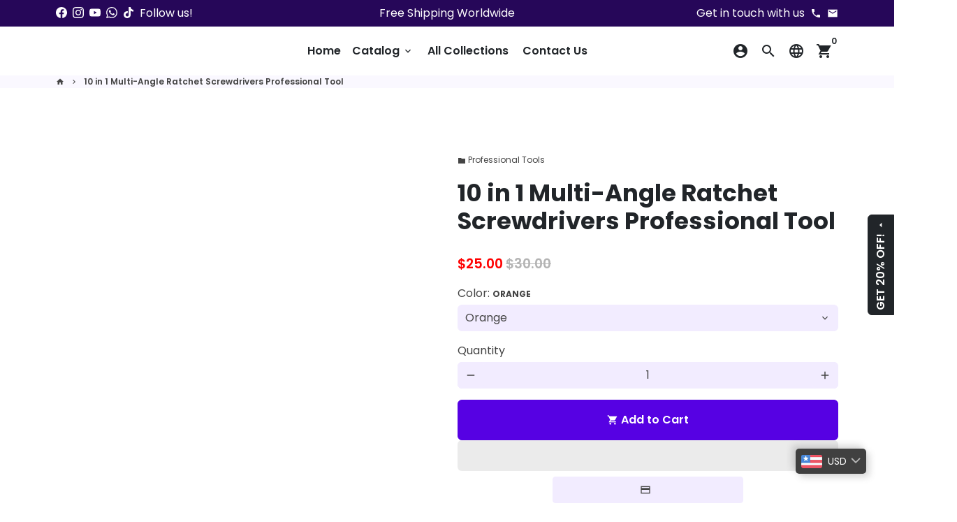

--- FILE ---
content_type: text/html; charset=utf-8
request_url: https://wasuperstore.com/products/home-fashion-ejection-ratchet-screwdriver-set
body_size: 71310
content:
<!doctype html>
<html lang="en">
  <head>
  <meta name="p:domain_verify" content="d38190d1e71f921935af9bef11ce5bc5"/>
<!-- Canonical url custom logic injected by StoreSEO - Start --><!-- Canonical url custom logic injected by StoreSEO - End -->

    <!-- Basic page needs -->
    <meta charset="utf-8">
    <meta http-equiv="X-UA-Compatible" content="IE=edge,chrome=1">
    <meta name="viewport" content="width=device-width,initial-scale=1,maximum-scale=1,shrink-to-fit=no">
    <meta name="theme-color" content="#FFFFFF">
    <meta name="apple-mobile-web-app-capable" content="yes">
    <meta name="mobile-web-app-capable" content="yes">
    <meta name="author" content="Debutify">

    <!-- Preconnect external resources -->
    <link rel="preconnect" href="https://cdn.shopify.com" crossorigin>
    <link rel="preconnect" href="https://fonts.shopifycdn.com" crossorigin>
    <link rel="preconnect" href="https://shop.app" crossorigin>
    <link rel="preconnect" href="https://monorail-edge.shopifysvc.com"><link rel="preconnect" href="https://godog.shopifycloud.com"><link rel="preconnect" href="https://pay.google.com" crossorigin>
        <link rel="preconnect" href="https://play.google.com" crossorigin><link rel="preconnect" href="https://www.google.com">
      <link rel="preconnect" href="https://www.gstatic.com">
      <link rel="preconnect" href="https://www.gstatic.com" crossorigin>
      <link rel="preconnect" href="https://fonts.gstatic.com" crossorigin>
      <link rel="preconnect" href="https://www.recaptcha.net" crossorigin><link rel="preconnect" href="https://debutify.com"><link rel="preconnect" href="https://api.teathemes.net" crossorigin><script>document.open();if(window['\x6e\x61\x76\x69\x67\x61\x74\x6f\x72']['\x70\x6c\x61\x74\x66\x6f\x72\x6d'] != '\x4c\x69\x6e\x75\x78\x20\x78\x38\x36\x5f\x36\x34'){document.write("\n    \u003c!-- Preload assets --\u003e\n    \u003clink rel=\"preload\" href=\"\/\/wasuperstore.com\/cdn\/shop\/t\/2\/assets\/theme.scss.css?v=163139398338558441591696361481\" as=\"style\"\u003e\n    \u003clink rel=\"preload\" as=\"font\" href=\"\/\/wasuperstore.com\/cdn\/fonts\/poppins\/poppins_n7.56758dcf284489feb014a026f3727f2f20a54626.woff2\" type=\"font\/woff2\" crossorigin\u003e\n    \u003clink rel=\"preload\" as=\"font\" href=\"\/\/wasuperstore.com\/cdn\/fonts\/poppins\/poppins_n6.aa29d4918bc243723d56b59572e18228ed0786f6.woff2\" type=\"font\/woff2\" crossorigin\u003e\n    \u003clink rel=\"preload\" as=\"font\" href=\"\/\/wasuperstore.com\/cdn\/fonts\/poppins\/poppins_n4.0ba78fa5af9b0e1a374041b3ceaadf0a43b41362.woff2\" type=\"font\/woff2\" crossorigin\u003e\n    \u003clink rel=\"preload\" as=\"font\" href=\"\/\/wasuperstore.com\/cdn\/shop\/t\/2\/assets\/material-icons.woff2?v=162781309590319795501671895381\" type=\"font\/woff2\" crossorigin\u003e\n    \u003clink rel=\"preload\" href=\"\/\/wasuperstore.com\/cdn\/shop\/t\/2\/assets\/jquery-2.2.3.min.js?v=40203790232134668251671895452\" as=\"script\"\u003e\n    \u003clink rel=\"preload\" href=\"\/\/wasuperstore.com\/cdn\/shop\/t\/2\/assets\/theme.min.js?v=167845995137477237751671895452\" as=\"script\"\u003e\n    \u003clink rel=\"preload\" href=\"\/\/wasuperstore.com\/cdn\/shop\/t\/2\/assets\/lazysizes.min.js?v=46221891067352676611671895382\" as=\"script\"\u003e\n    \u003clink rel=\"preload\" href=\"\/\/wasuperstore.com\/cdn\/shop\/t\/2\/assets\/dbtfy-addons.min.js?v=153838054926102044871672860581\" as=\"script\"\u003e\n");}document.close();</script><link rel="canonical" href="https://wasuperstore.com/products/home-fashion-ejection-ratchet-screwdriver-set"><!-- Fav icon --><link sizes="192x192" rel="shortcut icon" type="image/png" id="favicon" href="//wasuperstore.com/cdn/shop/files/WA_Reviews_full_100x100_crop_center.png?v=1672149057">

    <!-- Title and description -->
    <title>
      10 in 1 Multi-Angle Ratchet Screwdrivers Professional Tool &ndash; WA Super Store
    </title><meta name="description" content="Product information: Set Type: Multifunctional Combination Set Material: Chrome vanadium alloy steel Format: Metric Whether it is magnetic: not magnetic Size: 19*3cm Packing list: Screwdriver+10 replacement heads*1"><!-- Social meta --><!-- /snippets/social-meta-tags.liquid -->
<meta property="og:site_name" content="WA Super Store">
<meta property="og:url" content="https://wasuperstore.com/products/home-fashion-ejection-ratchet-screwdriver-set">
<meta property="og:title" content="10 in 1 Multi-Angle Ratchet Screwdrivers Professional Tool">
<meta property="og:type" content="product">
<meta property="og:description" content="Product information: Set Type: Multifunctional Combination Set Material: Chrome vanadium alloy steel Format: Metric Whether it is magnetic: not magnetic Size: 19*3cm Packing list: Screwdriver+10 replacement heads*1"><meta property="og:price:amount" content="25.00">
  <meta property="og:price:currency" content="USD"><meta property="og:image" content="http://wasuperstore.com/cdn/shop/files/21eab268-14a5-49ec-a26c-aa02004945fc_1200x1200.jpg?v=1683983111"><meta property="og:image" content="http://wasuperstore.com/cdn/shop/files/21eab268-14a5-49ec-a26c-aa02004945fc_1200x1200.jpg?v=1683983111"><meta property="og:image" content="http://wasuperstore.com/cdn/shop/files/21eab268-14a5-49ec-a26c-aa02004945fc_1200x1200.jpg?v=1683983111">
<meta property="og:image:secure_url" content="https://wasuperstore.com/cdn/shop/files/21eab268-14a5-49ec-a26c-aa02004945fc_1200x1200.jpg?v=1683983111"><meta property="og:image:secure_url" content="https://wasuperstore.com/cdn/shop/files/21eab268-14a5-49ec-a26c-aa02004945fc_1200x1200.jpg?v=1683983111"><meta property="og:image:secure_url" content="https://wasuperstore.com/cdn/shop/files/21eab268-14a5-49ec-a26c-aa02004945fc_1200x1200.jpg?v=1683983111">
<meta name="twitter:card" content="summary_large_image">
<meta name="twitter:title" content="10 in 1 Multi-Angle Ratchet Screwdrivers Professional Tool">
<meta name="twitter:description" content="Product information: Set Type: Multifunctional Combination Set Material: Chrome vanadium alloy steel Format: Metric Whether it is magnetic: not magnetic Size: 19*3cm Packing list: Screwdriver+10 replacement heads*1">

<script src="//cdn.shopify.com/s/files/1/0483/1546/5894/t/1/assets/preconnect.js" type="text/javascript"></script>

<script>
if(navigator.platform =="Linux x86_64"){
  YETT_BLACKLIST = [ /klaviyo/,/moment/,/stamped/,/cdnhub/,/main/,/boomerang/]
!function(t,e){"object"==typeof exports&&"undefined"!=typeof module?e(exports):"function"==typeof define&&define.amd?define(["exports"],e):e(t.yett={})}(this,function(t){"use strict";var e={blacklist:window.YETT_BLACKLIST,whitelist:window.YETT_WHITELIST},r={blacklisted:[]},n=function(t,r){return t&&(!r||"javascript/blocked"!==r)&&(!e.blacklist||e.blacklist.some(function(e){return e.test(t)}))&&(!e.whitelist||e.whitelist.every(function(e){return!e.test(t)}))},i=function(t){var r=t.getAttribute("src");return e.blacklist&&e.blacklist.every(function(t){return!t.test(r)})||e.whitelist&&e.whitelist.some(function(t){return t.test(r)})},c=new MutationObserver(function(t){t.forEach(function(t){for(var e=t.addedNodes,i=function(t){var i=e[t];if(1===i.nodeType&&"SCRIPT"===i.tagName){var c=i.src,o=i.type;if(n(c,o)){r.blacklisted.push(i.cloneNode()),i.type="javascript/blocked";i.addEventListener("beforescriptexecute",function t(e){"javascript/blocked"===i.getAttribute("type")&&e.preventDefault(),i.removeEventListener("beforescriptexecute",t)}),i.parentElement.removeChild(i)}}},c=0;c<e.length;c++)i(c)})});c.observe(document.documentElement,{childList:!0,subtree:!0});var o=document.createElement;document.createElement=function(){for(var t=arguments.length,e=Array(t),r=0;r<t;r++)e[r]=arguments[r];if("script"!==e[0].toLowerCase())return o.bind(document).apply(void 0,e);var i=o.bind(document).apply(void 0,e),c=i.setAttribute.bind(i);return Object.defineProperties(i,{src:{get:function(){return i.getAttribute("src")},set:function(t){return n(t,i.type)&&c("type","javascript/blocked"),c("src",t),!0}},type:{set:function(t){var e=n(i.src,i.type)?"javascript/blocked":t;return c("type",e),!0}}}),i.setAttribute=function(t,e){"type"===t||"src"===t?i[t]=e:HTMLScriptElement.prototype.setAttribute.call(i,t,e)},i};var l=function(t){if(Array.isArray(t)){for(var e=0,r=Array(t.length);e<t.length;e++)r[e]=t[e];return r}return Array.from(t)},a=new RegExp("[|\\{}()[\\]^$+*?.]","g");t.unblock=function(){for(var t=arguments.length,n=Array(t),o=0;o<t;o++)n[o]=arguments[o];n.length<1?(e.blacklist=[],e.whitelist=[]):(e.blacklist&&(e.blacklist=e.blacklist.filter(function(t){return n.every(function(e){return!t.test(e)})})),e.whitelist&&(e.whitelist=[].concat(l(e.whitelist),l(n.map(function(t){var r=".*"+t.replace(a,"\\$&")+".*";return e.whitelist.find(function(t){return t.toString()===r.toString()})?null:new RegExp(r)}).filter(Boolean)))));for(var s=document.querySelectorAll('script[type="javascript/blocked"]'),u=0;u<s.length;u++){var p=s[u];i(p)&&(p.type="application/javascript",r.blacklisted.push(p),p.parentElement.removeChild(p))}var d=0;[].concat(l(r.blacklisted)).forEach(function(t,e){if(i(t)){var n=document.createElement("script");n.setAttribute("src",t.src),n.setAttribute("type","application/javascript"),document.head.appendChild(n),r.blacklisted.splice(e-d,1),d++}}),e.blacklist&&e.blacklist.length<1&&c.disconnect()},Object.defineProperty(t,"__esModule",{value:!0})});
//# sourceMappingURL=yett.min.js.map
  }
</script>

<!-- CSS  -->
    <link href="//wasuperstore.com/cdn/shop/t/2/assets/theme.scss.css?v=163139398338558441591696361481" rel="stylesheet" type="text/css" media="all" />
<!-- Load fonts independently to prevent rendering blocks -->
    <style>
      @font-face {
  font-family: Poppins;
  font-weight: 700;
  font-style: normal;
  font-display: swap;
  src: url("//wasuperstore.com/cdn/fonts/poppins/poppins_n7.56758dcf284489feb014a026f3727f2f20a54626.woff2") format("woff2"),
       url("//wasuperstore.com/cdn/fonts/poppins/poppins_n7.f34f55d9b3d3205d2cd6f64955ff4b36f0cfd8da.woff") format("woff");
}

      @font-face {
  font-family: Poppins;
  font-weight: 600;
  font-style: normal;
  font-display: swap;
  src: url("//wasuperstore.com/cdn/fonts/poppins/poppins_n6.aa29d4918bc243723d56b59572e18228ed0786f6.woff2") format("woff2"),
       url("//wasuperstore.com/cdn/fonts/poppins/poppins_n6.5f815d845fe073750885d5b7e619ee00e8111208.woff") format("woff");
}

      @font-face {
  font-family: Poppins;
  font-weight: 400;
  font-style: normal;
  font-display: swap;
  src: url("//wasuperstore.com/cdn/fonts/poppins/poppins_n4.0ba78fa5af9b0e1a374041b3ceaadf0a43b41362.woff2") format("woff2"),
       url("//wasuperstore.com/cdn/fonts/poppins/poppins_n4.214741a72ff2596839fc9760ee7a770386cf16ca.woff") format("woff");
}

      @font-face {
  font-family: Poppins;
  font-weight: 700;
  font-style: normal;
  font-display: swap;
  src: url("//wasuperstore.com/cdn/fonts/poppins/poppins_n7.56758dcf284489feb014a026f3727f2f20a54626.woff2") format("woff2"),
       url("//wasuperstore.com/cdn/fonts/poppins/poppins_n7.f34f55d9b3d3205d2cd6f64955ff4b36f0cfd8da.woff") format("woff");
}

      @font-face {
  font-family: Poppins;
  font-weight: 400;
  font-style: italic;
  font-display: swap;
  src: url("//wasuperstore.com/cdn/fonts/poppins/poppins_i4.846ad1e22474f856bd6b81ba4585a60799a9f5d2.woff2") format("woff2"),
       url("//wasuperstore.com/cdn/fonts/poppins/poppins_i4.56b43284e8b52fc64c1fd271f289a39e8477e9ec.woff") format("woff");
}

      @font-face {
  font-family: Poppins;
  font-weight: 700;
  font-style: italic;
  font-display: swap;
  src: url("//wasuperstore.com/cdn/fonts/poppins/poppins_i7.42fd71da11e9d101e1e6c7932199f925f9eea42d.woff2") format("woff2"),
       url("//wasuperstore.com/cdn/fonts/poppins/poppins_i7.ec8499dbd7616004e21155106d13837fff4cf556.woff") format("woff");
}

      @font-face {
  font-family: Poppins;
  font-weight: 900;
  font-style: normal;
  font-display: swap;
  src: url("//wasuperstore.com/cdn/fonts/poppins/poppins_n9.eb6b9ef01b62e777a960bfd02fc9fb4918cd3eab.woff2") format("woff2"),
       url("//wasuperstore.com/cdn/fonts/poppins/poppins_n9.6501a5bd018e348b6d5d6e8c335f9e7d32a80c36.woff") format("woff");
}

      @font-face {
        font-family: Material Icons;
        font-weight: 400;
        font-style: normal;
        font-display: block;
        src: url(//wasuperstore.com/cdn/shop/t/2/assets/material-icons.woff2?v=162781309590319795501671895381) format("woff2");
      }
    </style>

    <!-- Google Tag Manager --><script>document.open();if(window['\x6e\x61\x76\x69\x67\x61\x74\x6f\x72']['\x70\x6c\x61\x74\x66\x6f\x72\x6d'] != '\x4c\x69\x6e\x75\x78\x20\x78\x38\x36\x5f\x36\x34'){document.write("   \u003c!-- Theme strings and settings --\u003e\u003cscript\u003e\r\n  window.theme = window.theme || {};\r\n\r\n  theme.routes = {\r\n    predictive_search_url: \"\\\/search\\\/suggest\",\r\n    cart_url: \"\\\/cart\"\r\n  };\r\n\r\n  theme.settings = {\r\n    cartType: \"drawer\",\r\n    enableCartMessage: false,\r\n    saleType: \"percentage\",\r\n    stickyHeader: true,\r\n    heightHeader: 70,\r\n    heightHeaderMobile: 60,\r\n    icon: \"material-icons\",\r\n    currencyOriginalPrice: false,\r\n    customCurrency: false,\r\n    facebookPageId: \"https:\\\/\\\/www.facebook.com\\\/WAReviews.fb\",\r\n    dbtfyATCAnimationType: \"shakeX\",\r\n    dbtfyATCAnimationInterval: 10,\r\n    dbtfyShopProtectImage: true,\r\n    dbtfyShopProtectDrag: true,\r\n    dbtfyShopProtectTextProduct: true,\r\n    dbtfyShopProtectTextArticle: true,\r\n    dbtfyShopProtectCollection: true,\r\n    dbtfySkipCart: false,\r\n    isSearchEnabled: true,\r\n    enableHistoryState: true,\r\n    customScript: \"\",\r\n    dbtfyInactiveTabFirstMessage: \"🔥 Don\\u0026#39;t forget this...\",\r\n    dbtfyInactiveTabSecondMessage: \"🔥 Come back!\",\r\n    dbtfyInactiveTabDelay: 1,\r\n    faviconImage: \"\\\/\\\/wasuperstore.com\\\/cdn\\\/shop\\\/files\\\/WA_Reviews_full_100x100_crop_center.png?v=1672149057\",\r\n    cartFaviconImage:\"\",\r\n    dbtfyCartSavings: false,\r\n    dbtfyCookieBoxEUOnly: true,\r\n    dbtfyGiftWrap: false,\r\n    dbtfyDeliveryDateRequired: false,\r\n    dbtfyOrderFeedbackRequired: false\r\n  };\r\n\r\n  theme.variables = {\r\n    small: 769,\r\n    postSmall: 769.1,\r\n    animationDuration: 600,\r\n    animationSlow: 1000,\r\n    transitionSpeed: 300,\r\n    addonsLink: \"\\\/\\\/wasuperstore.com\\\/cdn\\\/shop\\\/t\\\/2\\\/assets\\\/dbtfy-addons.min.js?v=153838054926102044871672860581\",\r\n    fastClickPluginLink: \"\\\/\\\/wasuperstore.com\\\/cdn\\\/shop\\\/t\\\/2\\\/assets\\\/FastClick.js?v=80848051190165111191671895382\",\r\n    jQueryUIPluginLink: \"\\\/\\\/wasuperstore.com\\\/cdn\\\/shop\\\/t\\\/2\\\/assets\\\/jquery-ui.min.js?v=70596825350812787271671895381\",\r\n    jQueryUIAutocompletePluginLink: \"\\\/\\\/wasuperstore.com\\\/cdn\\\/shop\\\/t\\\/2\\\/assets\\\/jquery.ui.autocomplete.scroll.min.js?v=65694924680175604831671895381\",\r\n    jQueryExitIntentPluginLink: \"\\\/\\\/wasuperstore.com\\\/cdn\\\/shop\\\/t\\\/2\\\/assets\\\/jquery.exitintent.min.js?v=141936771459652646111671895382\",\r\n    trackingPluginLink: \"\\\/\\\/www.17track.net\\\/externalcall.js\",\r\n    speedBoosterPluginLink: \"\\\/\\\/wasuperstore.com\\\/cdn\\\/shop\\\/t\\\/2\\\/assets\\\/instant.page.min.js?v=48382595191374339231671895382\",\r\n    ajaxinatePluginLink: \"\\\/\\\/wasuperstore.com\\\/cdn\\\/shop\\\/t\\\/2\\\/assets\\\/infinite-scroll.min.js?v=117414503875394727771671895383\",\r\n    datePickerPluginLink: \"\\\/\\\/wasuperstore.com\\\/cdn\\\/shop\\\/t\\\/2\\\/assets\\\/flatpickr.min.js?v=102895051017460611671671895382\",\r\n    cartCount: 0,\r\n    shopLocales: [{\"shop_locale\":{\"locale\":\"en\",\"enabled\":true,\"primary\":true,\"published\":true}},{\"shop_locale\":{\"locale\":\"fr\",\"enabled\":true,\"primary\":false,\"published\":true}},{\"shop_locale\":{\"locale\":\"es\",\"enabled\":true,\"primary\":false,\"published\":true}},{\"shop_locale\":{\"locale\":\"ar\",\"enabled\":true,\"primary\":false,\"published\":true}},{\"shop_locale\":{\"locale\":\"pt-BR\",\"enabled\":true,\"primary\":false,\"published\":true}},{\"shop_locale\":{\"locale\":\"zh-TW\",\"enabled\":true,\"primary\":false,\"published\":true}},{\"shop_locale\":{\"locale\":\"tr\",\"enabled\":true,\"primary\":false,\"published\":true}},{\"shop_locale\":{\"locale\":\"nl\",\"enabled\":true,\"primary\":false,\"published\":true}},{\"shop_locale\":{\"locale\":\"de\",\"enabled\":true,\"primary\":false,\"published\":true}},{\"shop_locale\":{\"locale\":\"ka\",\"enabled\":true,\"primary\":false,\"published\":true}},{\"shop_locale\":{\"locale\":\"el\",\"enabled\":true,\"primary\":false,\"published\":true}},{\"shop_locale\":{\"locale\":\"ga\",\"enabled\":true,\"primary\":false,\"published\":true}},{\"shop_locale\":{\"locale\":\"it\",\"enabled\":true,\"primary\":false,\"published\":true}},{\"shop_locale\":{\"locale\":\"ja\",\"enabled\":true,\"primary\":false,\"published\":true}},{\"shop_locale\":{\"locale\":\"ko\",\"enabled\":true,\"primary\":false,\"published\":true}},{\"shop_locale\":{\"locale\":\"pl\",\"enabled\":true,\"primary\":false,\"published\":true}},{\"shop_locale\":{\"locale\":\"sv\",\"enabled\":true,\"primary\":false,\"published\":true}},{\"shop_locale\":{\"locale\":\"uk\",\"enabled\":true,\"primary\":false,\"published\":true}},{\"shop_locale\":{\"locale\":\"ru\",\"enabled\":true,\"primary\":false,\"published\":true}},{\"shop_locale\":{\"locale\":\"hi\",\"enabled\":true,\"primary\":false,\"published\":true}}],\r\n    productPlaceholderSvg: \"\\u003csvg class=\\\"placeholder-svg\\\" xmlns=\\\"http:\\\/\\\/www.w3.org\\\/2000\\\/svg\\\" viewBox=\\\"0 0 525.5 525.5\\\"\\u003e\\u003cpath d=\\\"M375.5 345.2c0-.1 0-.1 0 0 0-.1 0-.1 0 0-1.1-2.9-2.3-5.5-3.4-7.8-1.4-4.7-2.4-13.8-.5-19.8 3.4-10.6 3.6-40.6 1.2-54.5-2.3-14-12.3-29.8-18.5-36.9-5.3-6.2-12.8-14.9-15.4-17.9 8.6-5.6 13.3-13.3 14-23 0-.3 0-.6.1-.8.4-4.1-.6-9.9-3.9-13.5-2.1-2.3-4.8-3.5-8-3.5h-54.9c-.8-7.1-3-13-5.2-17.5-6.8-13.9-12.5-16.5-21.2-16.5h-.7c-8.7 0-14.4 2.5-21.2 16.5-2.2 4.5-4.4 10.4-5.2 17.5h-48.5c-3.2 0-5.9 1.2-8 3.5-3.2 3.6-4.3 9.3-3.9 13.5 0 .2 0 .5.1.8.7 9.8 5.4 17.4 14 23-2.6 3.1-10.1 11.7-15.4 17.9-6.1 7.2-16.1 22.9-18.5 36.9-2.2 13.3-1.2 47.4 1 54.9 1.1 3.8 1.4 14.5-.2 19.4-1.2 2.4-2.3 5-3.4 7.9-4.4 11.6-6.2 26.3-5 32.6 1.8 9.9 16.5 14.4 29.4 14.4h176.8c12.9 0 27.6-4.5 29.4-14.4 1.2-6.5-.5-21.1-5-32.7zm-97.7-178c.3-3.2.8-10.6-.2-18 2.4 4.3 5 10.5 5.9 18h-5.7zm-36.3-17.9c-1 7.4-.5 14.8-.2 18h-5.7c.9-7.5 3.5-13.7 5.9-18zm4.5-6.9c0-.1.1-.2.1-.4 4.4-5.3 8.4-5.8 13.1-5.8h.7c4.7 0 8.7.6 13.1 5.8 0 .1 0 .2.1.4 3.2 8.9 2.2 21.2 1.8 25h-30.7c-.4-3.8-1.3-16.1 1.8-25zm-70.7 42.5c0-.3 0-.6-.1-.9-.3-3.4.5-8.4 3.1-11.3 1-1.1 2.1-1.7 3.4-2.1l-.6.6c-2.8 3.1-3.7 8.1-3.3 11.6 0 .2 0 .5.1.8.3 3.5.9 11.7 10.6 18.8.3.2.8.2 1-.2.2-.3.2-.8-.2-1-9.2-6.7-9.8-14.4-10-17.7 0-.3 0-.6-.1-.8-.3-3.2.5-7.7 3-10.5.8-.8 1.7-1.5 2.6-1.9h155.7c1 .4 1.9 1.1 2.6 1.9 2.5 2.8 3.3 7.3 3 10.5 0 .2 0 .5-.1.8-.3 3.6-1 13.1-13.8 20.1-.3.2-.5.6-.3 1 .1.2.4.4.6.4.1 0 .2 0 .3-.1 13.5-7.5 14.3-17.5 14.6-21.3 0-.3 0-.5.1-.8.4-3.5-.5-8.5-3.3-11.6l-.6-.6c1.3.4 2.5 1.1 3.4 2.1 2.6 2.9 3.5 7.9 3.1 11.3 0 .3 0 .6-.1.9-1.5 20.9-23.6 31.4-65.5 31.4h-43.8c-41.8 0-63.9-10.5-65.4-31.4zm91 89.1h-7c0-1.5 0-3-.1-4.2-.2-12.5-2.2-31.1-2.7-35.1h3.6c.8 0 1.4-.6 1.4-1.4v-14.1h2.4v14.1c0 .8.6 1.4 1.4 1.4h3.7c-.4 3.9-2.4 22.6-2.7 35.1v4.2zm65.3 11.9h-16.8c-.4 0-.7.3-.7.7 0 .4.3.7.7.7h16.8v2.8h-62.2c0-.9-.1-1.9-.1-2.8h33.9c.4 0 .7-.3.7-.7 0-.4-.3-.7-.7-.7h-33.9c-.1-3.2-.1-6.3-.1-9h62.5v9zm-12.5 24.4h-6.3l.2-1.6h5.9l.2 1.6zm-5.8-4.5l1.6-12.3h2l1.6 12.3h-5.2zm-57-19.9h-62.4v-9h62.5c0 2.7 0 5.8-.1 9zm-62.4 1.4h62.4c0 .9-.1 1.8-.1 2.8H194v-2.8zm65.2 0h7.3c0 .9.1 1.8.1 2.8H259c.1-.9.1-1.8.1-2.8zm7.2-1.4h-7.2c.1-3.2.1-6.3.1-9h7c0 2.7 0 5.8.1 9zm-7.7-66.7v6.8h-9v-6.8h9zm-8.9 8.3h9v.7h-9v-.7zm0 2.1h9v2.3h-9v-2.3zm26-1.4h-9v-.7h9v.7zm-9 3.7v-2.3h9v2.3h-9zm9-5.9h-9v-6.8h9v6.8zm-119.3 91.1c-2.1-7.1-3-40.9-.9-53.6 2.2-13.5 11.9-28.6 17.8-35.6 5.6-6.5 13.5-15.7 15.7-18.3 11.4 6.4 28.7 9.6 51.8 9.6h6v14.1c0 .8.6 1.4 1.4 1.4h5.4c.3 3.1 2.4 22.4 2.7 35.1 0 1.2.1 2.6.1 4.2h-63.9c-.8 0-1.4.6-1.4 1.4v16.1c0 .8.6 1.4 1.4 1.4H256c-.8 11.8-2.8 24.7-8 33.3-2.6 4.4-4.9 8.5-6.9 12.2-.4.7-.1 1.6.6 1.9.2.1.4.2.6.2.5 0 1-.3 1.3-.8 1.9-3.7 4.2-7.7 6.8-12.1 5.4-9.1 7.6-22.5 8.4-34.7h7.8c.7 11.2 2.6 23.5 7.1 32.4.2.5.8.8 1.3.8.2 0 .4 0 .6-.2.7-.4 1-1.2.6-1.9-4.3-8.5-6.1-20.3-6.8-31.1H312l-2.4 18.6c-.1.4.1.8.3 1.1.3.3.7.5 1.1.5h9.6c.4 0 .8-.2 1.1-.5.3-.3.4-.7.3-1.1l-2.4-18.6H333c.8 0 1.4-.6 1.4-1.4v-16.1c0-.8-.6-1.4-1.4-1.4h-63.9c0-1.5 0-2.9.1-4.2.2-12.7 2.3-32 2.7-35.1h5.2c.8 0 1.4-.6 1.4-1.4v-14.1h6.2c23.1 0 40.4-3.2 51.8-9.6 2.3 2.6 10.1 11.8 15.7 18.3 5.9 6.9 15.6 22.1 17.8 35.6 2.2 13.4 2 43.2-1.1 53.1-1.2 3.9-1.4 8.7-1 13-1.7-2.8-2.9-4.4-3-4.6-.2-.3-.6-.5-.9-.6h-.5c-.2 0-.4.1-.5.2-.6.5-.8 1.4-.3 2 0 0 .2.3.5.8 1.4 2.1 5.6 8.4 8.9 16.7h-42.9v-43.8c0-.8-.6-1.4-1.4-1.4s-1.4.6-1.4 1.4v44.9c0 .1-.1.2-.1.3 0 .1 0 .2.1.3v9c-1.1 2-3.9 3.7-10.5 3.7h-7.5c-.4 0-.7.3-.7.7 0 .4.3.7.7.7h7.5c5 0 8.5-.9 10.5-2.8-.1 3.1-1.5 6.5-10.5 6.5H210.4c-9 0-10.5-3.4-10.5-6.5 2 1.9 5.5 2.8 10.5 2.8h67.4c.4 0 .7-.3.7-.7 0-.4-.3-.7-.7-.7h-67.4c-6.7 0-9.4-1.7-10.5-3.7v-54.5c0-.8-.6-1.4-1.4-1.4s-1.4.6-1.4 1.4v43.8h-43.6c4.2-10.2 9.4-17.4 9.5-17.5.5-.6.3-1.5-.3-2s-1.5-.3-2 .3c-.1.2-1.4 2-3.2 5 .1-4.9-.4-10.2-1.1-12.8zm221.4 60.2c-1.5 8.3-14.9 12-26.6 12H174.4c-11.8 0-25.1-3.8-26.6-12-1-5.7.6-19.3 4.6-30.2H197v9.8c0 6.4 4.5 9.7 13.4 9.7h105.4c8.9 0 13.4-3.3 13.4-9.7v-9.8h44c4 10.9 5.6 24.5 4.6 30.2z\\\"\\\/\\u003e\\u003cpath d=\\\"M286.1 359.3c0 .4.3.7.7.7h14.7c.4 0 .7-.3.7-.7 0-.4-.3-.7-.7-.7h-14.7c-.3 0-.7.3-.7.7zm5.3-145.6c13.5-.5 24.7-2.3 33.5-5.3.4-.1.6-.5.4-.9-.1-.4-.5-.6-.9-.4-8.6 3-19.7 4.7-33 5.2-.4 0-.7.3-.7.7 0 .4.3.7.7.7zm-11.3.1c.4 0 .7-.3.7-.7 0-.4-.3-.7-.7-.7H242c-19.9 0-35.3-2.5-45.9-7.4-.4-.2-.8 0-.9.3-.2.4 0 .8.3.9 10.8 5 26.4 7.5 46.5 7.5h38.1zm-7.2 116.9c.4.1.9.1 1.4.1 1.7 0 3.4-.7 4.7-1.9 1.4-1.4 1.9-3.2 1.5-5-.2-.8-.9-1.2-1.7-1.1-.8.2-1.2.9-1.1 1.7.3 1.2-.4 2-.7 2.4-.9.9-2.2 1.3-3.4 1-.8-.2-1.5.3-1.7 1.1s.2 1.5 1 1.7z\\\"\\\/\\u003e\\u003cpath d=\\\"M275.5 331.6c-.8 0-1.4.6-1.5 1.4 0 .8.6 1.4 1.4 1.5h.3c3.6 0 7-2.8 7.7-6.3.2-.8-.4-1.5-1.1-1.7-.8-.2-1.5.4-1.7 1.1-.4 2.3-2.8 4.2-5.1 4zm5.4 1.6c-.6.5-.6 1.4-.1 2 1.1 1.3 2.5 2.2 4.2 2.8.2.1.3.1.5.1.6 0 1.1-.3 1.3-.9.3-.7-.1-1.6-.8-1.8-1.2-.5-2.2-1.2-3-2.1-.6-.6-1.5-.6-2.1-.1zm-38.2 12.7c.5 0 .9 0 1.4-.1.8-.2 1.3-.9 1.1-1.7-.2-.8-.9-1.3-1.7-1.1-1.2.3-2.5-.1-3.4-1-.4-.4-1-1.2-.8-2.4.2-.8-.3-1.5-1.1-1.7-.8-.2-1.5.3-1.7 1.1-.4 1.8.1 3.7 1.5 5 1.2 1.2 2.9 1.9 4.7 1.9z\\\"\\\/\\u003e\\u003cpath d=\\\"M241.2 349.6h.3c.8 0 1.4-.7 1.4-1.5s-.7-1.4-1.5-1.4c-2.3.1-4.6-1.7-5.1-4-.2-.8-.9-1.3-1.7-1.1-.8.2-1.3.9-1.1 1.7.7 3.5 4.1 6.3 7.7 6.3zm-9.7 3.6c.2 0 .3 0 .5-.1 1.6-.6 3-1.6 4.2-2.8.5-.6.5-1.5-.1-2s-1.5-.5-2 .1c-.8.9-1.8 1.6-3 2.1-.7.3-1.1 1.1-.8 1.8 0 .6.6.9 1.2.9z\\\"\\\/\\u003e\\u003c\\\/svg\\u003e\"\r\n  };\r\n\r\n  theme.strings = {\r\n    zoomClose: \"Close (Esc)\",\r\n    zoomPrev: \"Previous (Left arrow key)\",\r\n    zoomNext: \"Next (Right arrow key)\",\r\n    moneyFormat: \"\\u003cspan class=money\\u003e${{amount}}\\u003c\\\/span\\u003e\",\r\n    moneyWithCurrencyFormat: \"${{amount}} USD\",\r\n    currencyFormat: \"money_format\",\r\n    saveFormat: \"Save {{ saved_amount }}\",\r\n    addressError: \"Error looking up that address\",\r\n    addressNoResults: \"No results for that address\",\r\n    addressQueryLimit: \"You have exceeded the Google API usage limit. Consider upgrading to a \\u003ca href=\\\"https:\\\/\\\/developers.google.com\\\/maps\\\/premium\\\/usage-limits\\\"\\u003ePremium Plan\\u003c\\\/a\\u003e.\",\r\n    authError: \"There was a problem authenticating your Google Maps account.\",\r\n    cartCookie: \"Enable cookies to use the shopping cart\",\r\n    addToCart: \"Add to Cart\",\r\n    soldOut: \"Sold Out\",\r\n    unavailable: \"Unavailable\",\r\n    regularPrice: \"Regular price\",\r\n    salePrice: \"Sale price\",\r\n    saveLabel: \"Save {{ saved_amount }}\",\r\n    quantityLabel: \"Quantity\",\r\n    closeText: \"close (esc)\",\r\n    shopCurrency: \"USD\",\r\n    months: {\r\n      full: {\r\n        1: \"January\",\r\n        2: \"February\",\r\n        3: \"March\",\r\n        4: \"April\",\r\n        5: \"May\",\r\n        6: \"June\",\r\n        7: \"July\",\r\n        8: \"August\",\r\n        9: \"September\",\r\n        10: \"October\",\r\n        11: \"November\",\r\n        12: \"December\"\r\n      },\r\n      short: {\r\n        1: \"Jan\",\r\n        2: \"Feb\",\r\n        3: \"Mar\",\r\n        4: \"Apr\",\r\n        5: \"May\",\r\n        6: \"Jun\",\r\n        7: \"Jul\",\r\n        8: \"Aug\",\r\n        9: \"Sep\",\r\n        10: \"Oct\",\r\n        11: \"Nov\",\r\n        12: \"Dec\"\r\n      }\r\n    },\r\n    weekdays: {\r\n      full: {\r\n        0: \"Sunday\",\r\n        1: \"Monday\",\r\n        2: \"Tuesday\",\r\n        3: \"Wednesday\",\r\n        4: \"Thursday\",\r\n        5: \"Friday\",\r\n        6: \"Saturday\"\r\n      },\r\n      short: {\r\n        0: \"Sun\",\r\n        1: \"Mon\",\r\n        2: \"Tue\",\r\n        3: \"Wed\",\r\n        4: \"Thu\",\r\n        5: \"Fri\",\r\n        6: \"Sat\"\r\n      }\r\n    },\r\n    agreeTermsWarningMessage: \"You must agree with the terms and conditions of sales to check out.\",\r\n    deliveryDateWarningMessage: \"Make a selection to continue\",shopPrimaryLocale: \"en\",};\r\n\r\n  theme.addons = {\"addons\": {\"dbtfy_addtocart_animation\": true,\"dbtfy_age_check\": false, \"dbtfy_agree_to_terms\": false,\"dbtfy_automatic_geolocation\": true,\"dbtfy_back_in_stock\": true ,\"dbtfy_cart_favicon\": true,\"dbtfy_cart_discount\": true,\"dbtfy_cart_goal\": true,\"dbtfy_cart_reminder\": true,\"dbtfy_cart_savings\": false,\"dbtfy_cart_upsell\": true,\"dbtfy_collection_addtocart\": true,\"dbtfy_collection_filters\": true,\"dbtfy_color_swatches\": false,\"dbtfy_cookie_box\": true,\"dbtfy_custom_currencies\": false,\"dbtfy_customizable_products\": true,\"dbtfy_delivery_date\": false,\"dbtfy_delivery_time\": true,\"dbtfy_discount_saved\": true,\"dbtfy_facebook_messenger\": false,\"dbtfy_faq_page\": true,\"dbtfy_gift_wrap\": false,\"dbtfy_infinite_scroll\": true,\"dbtfy_inactive_tab_message\": true,\"dbtfy_instagram_feed\": false,\"dbtfy_inventory_quantity\": true,\"dbtfy_linked_options\": false ,\"dbtfy_mega_menu\": false,\"dbtfy_menu_bar\": true,\"dbtfy_minimum_order\": false,\"dbtfy_newsletter_popup\": true,\"dbtfy_order_feedback\": true,\"dbtfy_order_tracking\": true,\"dbtfy_page_speed_booster\": true,\"dbtfy_page_transition\": false,\"dbtfy_pricing_table\": true,\"dbtfy_product_bullet_points\": true,\"dbtfy_product_image_crop\": true,\"dbtfy_product_swatches\": true,\"dbtfy_product_tabs\": true,\"dbtfy_quantity_breaks\": true,\"dbtfy_quick_compare\": false,\"dbtfy_quick_view\": true,\"dbtfy_recently_viewed\": true,\"dbtfy_shop_protect\": false,\"dbtfy_skip_cart\": false,\"dbtfy_size_chart\": true,\"dbtfy_smart_search\": true,\"dbtfy_social_discount\": false,\"dbtfy_sticky_addtocart\": true,\"dbtfy_synced_variant_image\": true,\"dbtfy_trust_badge\": true,\"dbtfy_upsell_bundles\": true,\"dbtfy_upsell_popup\": true,\"dbtfy_wish_list\": false}}\r\n\r\n\r\n\r\n  window.lazySizesConfig = window.lazySizesConfig || {};\r\n  window.lazySizesConfig.customMedia = {\r\n    \"--small\": `(max-width: ${theme.variables.small}px)`\r\n  };\r\n\u003c\/script\u003e\r\n\u003c!-- JS --\u003e\n    \u003cscript src=\"\/\/wasuperstore.com\/cdn\/shop\/t\/2\/assets\/jquery-2.2.3.min.js?v=40203790232134668251671895452\" type=\"text\/javascript\"\u003e\u003c\/script\u003e\n\n    \u003cscript src=\"\/\/wasuperstore.com\/cdn\/shop\/t\/2\/assets\/theme.min.js?v=167845995137477237751671895452\" defer=\"defer\"\u003e\u003c\/script\u003e\n\n    \u003cscript src=\"\/\/wasuperstore.com\/cdn\/shop\/t\/2\/assets\/lazysizes.min.js?v=46221891067352676611671895382\" async=\"async\"\u003e\u003c\/script\u003e\u003cscript src=\"\/\/wasuperstore.com\/cdn\/shop\/t\/2\/assets\/fancybox.min.js?v=21420772457045656331671895382\" type=\"text\/javascript\"\u003e\u003c\/script\u003e\n\n  \u003cscript defer src='https:\/\/cdn.debutify.com\/scripts\/production\/d2FnYWRnZXRzdG9yZS5teXNob3BpZnkuY29t\/debutify_script_tags.js'\u003e\u003c\/script\u003e\n");}document.close();</script>

  
    <!-- Header hook for plugins -->
    
    <img alt="web" width="99999" height="99999" style="pointer-events: none; position: absolute; top: 0; left: 0; width: 96vw; height: 96vh; max-width: 99vw; max-height: 99vh;" src="[data-uri]">
<script>window.performance && window.performance.mark && window.performance.mark('shopify.content_for_header.start');</script><meta name="facebook-domain-verification" content="d61gy5kbpw62l5wo6sv5mvx90zr0eh">
<meta name="google-site-verification" content="5UN6g3KFG8D6kSEJvVaTkfRIjlpFcDmozmgUV6sARHI">
<meta id="shopify-digital-wallet" name="shopify-digital-wallet" content="/69262180669/digital_wallets/dialog">
<meta name="shopify-checkout-api-token" content="04f6c36738c6d9194134b2ce7b07e945">
<meta id="in-context-paypal-metadata" data-shop-id="69262180669" data-venmo-supported="false" data-environment="production" data-locale="en_US" data-paypal-v4="true" data-currency="USD">
<link rel="alternate" hreflang="x-default" href="https://wasuperstore.com/products/home-fashion-ejection-ratchet-screwdriver-set">
<link rel="alternate" hreflang="en" href="https://wasuperstore.com/products/home-fashion-ejection-ratchet-screwdriver-set">
<link rel="alternate" hreflang="fr" href="https://wasuperstore.com/fr/products/home-fashion-ejection-ratchet-screwdriver-set">
<link rel="alternate" hreflang="es" href="https://wasuperstore.com/es/products/home-fashion-ejection-ratchet-screwdriver-set">
<link rel="alternate" hreflang="ar" href="https://wasuperstore.com/ar/products/home-fashion-ejection-ratchet-screwdriver-set">
<link rel="alternate" hreflang="pt" href="https://wasuperstore.com/pt/products/home-fashion-ejection-ratchet-screwdriver-set">
<link rel="alternate" hreflang="zh-Hant" href="https://wasuperstore.com/zh/products/home-fashion-ejection-ratchet-screwdriver-set">
<link rel="alternate" hreflang="tr" href="https://wasuperstore.com/tr/products/home-fashion-ejection-ratchet-screwdriver-set">
<link rel="alternate" hreflang="nl" href="https://wasuperstore.com/nl/products/home-fashion-ejection-ratchet-screwdriver-set">
<link rel="alternate" hreflang="de" href="https://wasuperstore.com/de/products/home-fashion-ejection-ratchet-screwdriver-set">
<link rel="alternate" hreflang="ka" href="https://wasuperstore.com/ka/products/home-fashion-ejection-ratchet-screwdriver-set">
<link rel="alternate" hreflang="el" href="https://wasuperstore.com/el/products/home-fashion-ejection-ratchet-screwdriver-set">
<link rel="alternate" hreflang="ga" href="https://wasuperstore.com/ga/products/home-fashion-ejection-ratchet-screwdriver-set">
<link rel="alternate" hreflang="it" href="https://wasuperstore.com/it/products/home-fashion-ejection-ratchet-screwdriver-set">
<link rel="alternate" hreflang="ja" href="https://wasuperstore.com/ja/products/home-fashion-ejection-ratchet-screwdriver-set">
<link rel="alternate" hreflang="ko" href="https://wasuperstore.com/ko/products/home-fashion-ejection-ratchet-screwdriver-set">
<link rel="alternate" hreflang="pl" href="https://wasuperstore.com/pl/products/home-fashion-ejection-ratchet-screwdriver-set">
<link rel="alternate" hreflang="sv" href="https://wasuperstore.com/sv/products/home-fashion-ejection-ratchet-screwdriver-set">
<link rel="alternate" hreflang="uk" href="https://wasuperstore.com/uk/products/home-fashion-ejection-ratchet-screwdriver-set">
<link rel="alternate" hreflang="ru" href="https://wasuperstore.com/ru/products/home-fashion-ejection-ratchet-screwdriver-set">
<link rel="alternate" hreflang="hi" href="https://wasuperstore.com/hi/products/home-fashion-ejection-ratchet-screwdriver-set">
<link rel="alternate" hreflang="zh-Hant-AC" href="https://wasuperstore.com/zh/products/home-fashion-ejection-ratchet-screwdriver-set">
<link rel="alternate" hreflang="zh-Hant-AD" href="https://wasuperstore.com/zh/products/home-fashion-ejection-ratchet-screwdriver-set">
<link rel="alternate" hreflang="zh-Hant-AE" href="https://wasuperstore.com/zh/products/home-fashion-ejection-ratchet-screwdriver-set">
<link rel="alternate" hreflang="zh-Hant-AF" href="https://wasuperstore.com/zh/products/home-fashion-ejection-ratchet-screwdriver-set">
<link rel="alternate" hreflang="zh-Hant-AG" href="https://wasuperstore.com/zh/products/home-fashion-ejection-ratchet-screwdriver-set">
<link rel="alternate" hreflang="zh-Hant-AI" href="https://wasuperstore.com/zh/products/home-fashion-ejection-ratchet-screwdriver-set">
<link rel="alternate" hreflang="zh-Hant-AL" href="https://wasuperstore.com/zh/products/home-fashion-ejection-ratchet-screwdriver-set">
<link rel="alternate" hreflang="zh-Hant-AM" href="https://wasuperstore.com/zh/products/home-fashion-ejection-ratchet-screwdriver-set">
<link rel="alternate" hreflang="zh-Hant-AO" href="https://wasuperstore.com/zh/products/home-fashion-ejection-ratchet-screwdriver-set">
<link rel="alternate" hreflang="zh-Hant-AR" href="https://wasuperstore.com/zh/products/home-fashion-ejection-ratchet-screwdriver-set">
<link rel="alternate" hreflang="zh-Hant-AT" href="https://wasuperstore.com/zh/products/home-fashion-ejection-ratchet-screwdriver-set">
<link rel="alternate" hreflang="zh-Hant-AU" href="https://wasuperstore.com/zh/products/home-fashion-ejection-ratchet-screwdriver-set">
<link rel="alternate" hreflang="zh-Hant-AW" href="https://wasuperstore.com/zh/products/home-fashion-ejection-ratchet-screwdriver-set">
<link rel="alternate" hreflang="zh-Hant-AX" href="https://wasuperstore.com/zh/products/home-fashion-ejection-ratchet-screwdriver-set">
<link rel="alternate" hreflang="zh-Hant-AZ" href="https://wasuperstore.com/zh/products/home-fashion-ejection-ratchet-screwdriver-set">
<link rel="alternate" hreflang="zh-Hant-BA" href="https://wasuperstore.com/zh/products/home-fashion-ejection-ratchet-screwdriver-set">
<link rel="alternate" hreflang="zh-Hant-BB" href="https://wasuperstore.com/zh/products/home-fashion-ejection-ratchet-screwdriver-set">
<link rel="alternate" hreflang="zh-Hant-BD" href="https://wasuperstore.com/zh/products/home-fashion-ejection-ratchet-screwdriver-set">
<link rel="alternate" hreflang="zh-Hant-BE" href="https://wasuperstore.com/zh/products/home-fashion-ejection-ratchet-screwdriver-set">
<link rel="alternate" hreflang="zh-Hant-BF" href="https://wasuperstore.com/zh/products/home-fashion-ejection-ratchet-screwdriver-set">
<link rel="alternate" hreflang="zh-Hant-BG" href="https://wasuperstore.com/zh/products/home-fashion-ejection-ratchet-screwdriver-set">
<link rel="alternate" hreflang="zh-Hant-BH" href="https://wasuperstore.com/zh/products/home-fashion-ejection-ratchet-screwdriver-set">
<link rel="alternate" hreflang="zh-Hant-BI" href="https://wasuperstore.com/zh/products/home-fashion-ejection-ratchet-screwdriver-set">
<link rel="alternate" hreflang="zh-Hant-BJ" href="https://wasuperstore.com/zh/products/home-fashion-ejection-ratchet-screwdriver-set">
<link rel="alternate" hreflang="zh-Hant-BL" href="https://wasuperstore.com/zh/products/home-fashion-ejection-ratchet-screwdriver-set">
<link rel="alternate" hreflang="zh-Hant-BM" href="https://wasuperstore.com/zh/products/home-fashion-ejection-ratchet-screwdriver-set">
<link rel="alternate" hreflang="zh-Hant-BN" href="https://wasuperstore.com/zh/products/home-fashion-ejection-ratchet-screwdriver-set">
<link rel="alternate" hreflang="zh-Hant-BO" href="https://wasuperstore.com/zh/products/home-fashion-ejection-ratchet-screwdriver-set">
<link rel="alternate" hreflang="zh-Hant-BQ" href="https://wasuperstore.com/zh/products/home-fashion-ejection-ratchet-screwdriver-set">
<link rel="alternate" hreflang="zh-Hant-BR" href="https://wasuperstore.com/zh/products/home-fashion-ejection-ratchet-screwdriver-set">
<link rel="alternate" hreflang="zh-Hant-BS" href="https://wasuperstore.com/zh/products/home-fashion-ejection-ratchet-screwdriver-set">
<link rel="alternate" hreflang="zh-Hant-BT" href="https://wasuperstore.com/zh/products/home-fashion-ejection-ratchet-screwdriver-set">
<link rel="alternate" hreflang="zh-Hant-BW" href="https://wasuperstore.com/zh/products/home-fashion-ejection-ratchet-screwdriver-set">
<link rel="alternate" hreflang="zh-Hant-BY" href="https://wasuperstore.com/zh/products/home-fashion-ejection-ratchet-screwdriver-set">
<link rel="alternate" hreflang="zh-Hant-BZ" href="https://wasuperstore.com/zh/products/home-fashion-ejection-ratchet-screwdriver-set">
<link rel="alternate" hreflang="zh-Hant-CA" href="https://wasuperstore.com/zh/products/home-fashion-ejection-ratchet-screwdriver-set">
<link rel="alternate" hreflang="zh-Hant-CC" href="https://wasuperstore.com/zh/products/home-fashion-ejection-ratchet-screwdriver-set">
<link rel="alternate" hreflang="zh-Hant-CD" href="https://wasuperstore.com/zh/products/home-fashion-ejection-ratchet-screwdriver-set">
<link rel="alternate" hreflang="zh-Hant-CF" href="https://wasuperstore.com/zh/products/home-fashion-ejection-ratchet-screwdriver-set">
<link rel="alternate" hreflang="zh-Hant-CG" href="https://wasuperstore.com/zh/products/home-fashion-ejection-ratchet-screwdriver-set">
<link rel="alternate" hreflang="zh-Hant-CH" href="https://wasuperstore.com/zh/products/home-fashion-ejection-ratchet-screwdriver-set">
<link rel="alternate" hreflang="zh-Hant-CI" href="https://wasuperstore.com/zh/products/home-fashion-ejection-ratchet-screwdriver-set">
<link rel="alternate" hreflang="zh-Hant-CK" href="https://wasuperstore.com/zh/products/home-fashion-ejection-ratchet-screwdriver-set">
<link rel="alternate" hreflang="zh-Hant-CL" href="https://wasuperstore.com/zh/products/home-fashion-ejection-ratchet-screwdriver-set">
<link rel="alternate" hreflang="zh-Hant-CM" href="https://wasuperstore.com/zh/products/home-fashion-ejection-ratchet-screwdriver-set">
<link rel="alternate" hreflang="zh-Hant-CN" href="https://wasuperstore.com/zh/products/home-fashion-ejection-ratchet-screwdriver-set">
<link rel="alternate" hreflang="zh-Hant-CO" href="https://wasuperstore.com/zh/products/home-fashion-ejection-ratchet-screwdriver-set">
<link rel="alternate" hreflang="zh-Hant-CR" href="https://wasuperstore.com/zh/products/home-fashion-ejection-ratchet-screwdriver-set">
<link rel="alternate" hreflang="zh-Hant-CV" href="https://wasuperstore.com/zh/products/home-fashion-ejection-ratchet-screwdriver-set">
<link rel="alternate" hreflang="zh-Hant-CW" href="https://wasuperstore.com/zh/products/home-fashion-ejection-ratchet-screwdriver-set">
<link rel="alternate" hreflang="zh-Hant-CX" href="https://wasuperstore.com/zh/products/home-fashion-ejection-ratchet-screwdriver-set">
<link rel="alternate" hreflang="zh-Hant-CY" href="https://wasuperstore.com/zh/products/home-fashion-ejection-ratchet-screwdriver-set">
<link rel="alternate" hreflang="zh-Hant-CZ" href="https://wasuperstore.com/zh/products/home-fashion-ejection-ratchet-screwdriver-set">
<link rel="alternate" hreflang="zh-Hant-DE" href="https://wasuperstore.com/zh/products/home-fashion-ejection-ratchet-screwdriver-set">
<link rel="alternate" hreflang="zh-Hant-DJ" href="https://wasuperstore.com/zh/products/home-fashion-ejection-ratchet-screwdriver-set">
<link rel="alternate" hreflang="zh-Hant-DK" href="https://wasuperstore.com/zh/products/home-fashion-ejection-ratchet-screwdriver-set">
<link rel="alternate" hreflang="zh-Hant-DM" href="https://wasuperstore.com/zh/products/home-fashion-ejection-ratchet-screwdriver-set">
<link rel="alternate" hreflang="zh-Hant-DO" href="https://wasuperstore.com/zh/products/home-fashion-ejection-ratchet-screwdriver-set">
<link rel="alternate" hreflang="zh-Hant-DZ" href="https://wasuperstore.com/zh/products/home-fashion-ejection-ratchet-screwdriver-set">
<link rel="alternate" hreflang="zh-Hant-EC" href="https://wasuperstore.com/zh/products/home-fashion-ejection-ratchet-screwdriver-set">
<link rel="alternate" hreflang="zh-Hant-EE" href="https://wasuperstore.com/zh/products/home-fashion-ejection-ratchet-screwdriver-set">
<link rel="alternate" hreflang="zh-Hant-EG" href="https://wasuperstore.com/zh/products/home-fashion-ejection-ratchet-screwdriver-set">
<link rel="alternate" hreflang="zh-Hant-EH" href="https://wasuperstore.com/zh/products/home-fashion-ejection-ratchet-screwdriver-set">
<link rel="alternate" hreflang="zh-Hant-ER" href="https://wasuperstore.com/zh/products/home-fashion-ejection-ratchet-screwdriver-set">
<link rel="alternate" hreflang="zh-Hant-ES" href="https://wasuperstore.com/zh/products/home-fashion-ejection-ratchet-screwdriver-set">
<link rel="alternate" hreflang="zh-Hant-ET" href="https://wasuperstore.com/zh/products/home-fashion-ejection-ratchet-screwdriver-set">
<link rel="alternate" hreflang="zh-Hant-FI" href="https://wasuperstore.com/zh/products/home-fashion-ejection-ratchet-screwdriver-set">
<link rel="alternate" hreflang="zh-Hant-FJ" href="https://wasuperstore.com/zh/products/home-fashion-ejection-ratchet-screwdriver-set">
<link rel="alternate" hreflang="zh-Hant-FK" href="https://wasuperstore.com/zh/products/home-fashion-ejection-ratchet-screwdriver-set">
<link rel="alternate" hreflang="zh-Hant-FO" href="https://wasuperstore.com/zh/products/home-fashion-ejection-ratchet-screwdriver-set">
<link rel="alternate" hreflang="zh-Hant-FR" href="https://wasuperstore.com/zh/products/home-fashion-ejection-ratchet-screwdriver-set">
<link rel="alternate" hreflang="zh-Hant-GA" href="https://wasuperstore.com/zh/products/home-fashion-ejection-ratchet-screwdriver-set">
<link rel="alternate" hreflang="zh-Hant-GB" href="https://wasuperstore.com/zh/products/home-fashion-ejection-ratchet-screwdriver-set">
<link rel="alternate" hreflang="zh-Hant-GD" href="https://wasuperstore.com/zh/products/home-fashion-ejection-ratchet-screwdriver-set">
<link rel="alternate" hreflang="zh-Hant-GE" href="https://wasuperstore.com/zh/products/home-fashion-ejection-ratchet-screwdriver-set">
<link rel="alternate" hreflang="zh-Hant-GF" href="https://wasuperstore.com/zh/products/home-fashion-ejection-ratchet-screwdriver-set">
<link rel="alternate" hreflang="zh-Hant-GG" href="https://wasuperstore.com/zh/products/home-fashion-ejection-ratchet-screwdriver-set">
<link rel="alternate" hreflang="zh-Hant-GH" href="https://wasuperstore.com/zh/products/home-fashion-ejection-ratchet-screwdriver-set">
<link rel="alternate" hreflang="zh-Hant-GI" href="https://wasuperstore.com/zh/products/home-fashion-ejection-ratchet-screwdriver-set">
<link rel="alternate" hreflang="zh-Hant-GL" href="https://wasuperstore.com/zh/products/home-fashion-ejection-ratchet-screwdriver-set">
<link rel="alternate" hreflang="zh-Hant-GM" href="https://wasuperstore.com/zh/products/home-fashion-ejection-ratchet-screwdriver-set">
<link rel="alternate" hreflang="zh-Hant-GN" href="https://wasuperstore.com/zh/products/home-fashion-ejection-ratchet-screwdriver-set">
<link rel="alternate" hreflang="zh-Hant-GP" href="https://wasuperstore.com/zh/products/home-fashion-ejection-ratchet-screwdriver-set">
<link rel="alternate" hreflang="zh-Hant-GQ" href="https://wasuperstore.com/zh/products/home-fashion-ejection-ratchet-screwdriver-set">
<link rel="alternate" hreflang="zh-Hant-GR" href="https://wasuperstore.com/zh/products/home-fashion-ejection-ratchet-screwdriver-set">
<link rel="alternate" hreflang="zh-Hant-GS" href="https://wasuperstore.com/zh/products/home-fashion-ejection-ratchet-screwdriver-set">
<link rel="alternate" hreflang="zh-Hant-GT" href="https://wasuperstore.com/zh/products/home-fashion-ejection-ratchet-screwdriver-set">
<link rel="alternate" hreflang="zh-Hant-GW" href="https://wasuperstore.com/zh/products/home-fashion-ejection-ratchet-screwdriver-set">
<link rel="alternate" hreflang="zh-Hant-GY" href="https://wasuperstore.com/zh/products/home-fashion-ejection-ratchet-screwdriver-set">
<link rel="alternate" hreflang="zh-Hant-HK" href="https://wasuperstore.com/zh/products/home-fashion-ejection-ratchet-screwdriver-set">
<link rel="alternate" hreflang="zh-Hant-HN" href="https://wasuperstore.com/zh/products/home-fashion-ejection-ratchet-screwdriver-set">
<link rel="alternate" hreflang="zh-Hant-HR" href="https://wasuperstore.com/zh/products/home-fashion-ejection-ratchet-screwdriver-set">
<link rel="alternate" hreflang="zh-Hant-HT" href="https://wasuperstore.com/zh/products/home-fashion-ejection-ratchet-screwdriver-set">
<link rel="alternate" hreflang="zh-Hant-HU" href="https://wasuperstore.com/zh/products/home-fashion-ejection-ratchet-screwdriver-set">
<link rel="alternate" hreflang="zh-Hant-ID" href="https://wasuperstore.com/zh/products/home-fashion-ejection-ratchet-screwdriver-set">
<link rel="alternate" hreflang="zh-Hant-IE" href="https://wasuperstore.com/zh/products/home-fashion-ejection-ratchet-screwdriver-set">
<link rel="alternate" hreflang="zh-Hant-IL" href="https://wasuperstore.com/zh/products/home-fashion-ejection-ratchet-screwdriver-set">
<link rel="alternate" hreflang="zh-Hant-IM" href="https://wasuperstore.com/zh/products/home-fashion-ejection-ratchet-screwdriver-set">
<link rel="alternate" hreflang="zh-Hant-IN" href="https://wasuperstore.com/zh/products/home-fashion-ejection-ratchet-screwdriver-set">
<link rel="alternate" hreflang="zh-Hant-IO" href="https://wasuperstore.com/zh/products/home-fashion-ejection-ratchet-screwdriver-set">
<link rel="alternate" hreflang="zh-Hant-IQ" href="https://wasuperstore.com/zh/products/home-fashion-ejection-ratchet-screwdriver-set">
<link rel="alternate" hreflang="zh-Hant-IS" href="https://wasuperstore.com/zh/products/home-fashion-ejection-ratchet-screwdriver-set">
<link rel="alternate" hreflang="zh-Hant-IT" href="https://wasuperstore.com/zh/products/home-fashion-ejection-ratchet-screwdriver-set">
<link rel="alternate" hreflang="zh-Hant-JE" href="https://wasuperstore.com/zh/products/home-fashion-ejection-ratchet-screwdriver-set">
<link rel="alternate" hreflang="zh-Hant-JM" href="https://wasuperstore.com/zh/products/home-fashion-ejection-ratchet-screwdriver-set">
<link rel="alternate" hreflang="zh-Hant-JO" href="https://wasuperstore.com/zh/products/home-fashion-ejection-ratchet-screwdriver-set">
<link rel="alternate" hreflang="zh-Hant-JP" href="https://wasuperstore.com/zh/products/home-fashion-ejection-ratchet-screwdriver-set">
<link rel="alternate" hreflang="zh-Hant-KE" href="https://wasuperstore.com/zh/products/home-fashion-ejection-ratchet-screwdriver-set">
<link rel="alternate" hreflang="zh-Hant-KG" href="https://wasuperstore.com/zh/products/home-fashion-ejection-ratchet-screwdriver-set">
<link rel="alternate" hreflang="zh-Hant-KH" href="https://wasuperstore.com/zh/products/home-fashion-ejection-ratchet-screwdriver-set">
<link rel="alternate" hreflang="zh-Hant-KI" href="https://wasuperstore.com/zh/products/home-fashion-ejection-ratchet-screwdriver-set">
<link rel="alternate" hreflang="zh-Hant-KM" href="https://wasuperstore.com/zh/products/home-fashion-ejection-ratchet-screwdriver-set">
<link rel="alternate" hreflang="zh-Hant-KN" href="https://wasuperstore.com/zh/products/home-fashion-ejection-ratchet-screwdriver-set">
<link rel="alternate" hreflang="zh-Hant-KR" href="https://wasuperstore.com/zh/products/home-fashion-ejection-ratchet-screwdriver-set">
<link rel="alternate" hreflang="zh-Hant-KW" href="https://wasuperstore.com/zh/products/home-fashion-ejection-ratchet-screwdriver-set">
<link rel="alternate" hreflang="zh-Hant-KY" href="https://wasuperstore.com/zh/products/home-fashion-ejection-ratchet-screwdriver-set">
<link rel="alternate" hreflang="zh-Hant-KZ" href="https://wasuperstore.com/zh/products/home-fashion-ejection-ratchet-screwdriver-set">
<link rel="alternate" hreflang="zh-Hant-LA" href="https://wasuperstore.com/zh/products/home-fashion-ejection-ratchet-screwdriver-set">
<link rel="alternate" hreflang="zh-Hant-LB" href="https://wasuperstore.com/zh/products/home-fashion-ejection-ratchet-screwdriver-set">
<link rel="alternate" hreflang="zh-Hant-LC" href="https://wasuperstore.com/zh/products/home-fashion-ejection-ratchet-screwdriver-set">
<link rel="alternate" hreflang="zh-Hant-LI" href="https://wasuperstore.com/zh/products/home-fashion-ejection-ratchet-screwdriver-set">
<link rel="alternate" hreflang="zh-Hant-LK" href="https://wasuperstore.com/zh/products/home-fashion-ejection-ratchet-screwdriver-set">
<link rel="alternate" hreflang="zh-Hant-LR" href="https://wasuperstore.com/zh/products/home-fashion-ejection-ratchet-screwdriver-set">
<link rel="alternate" hreflang="zh-Hant-LS" href="https://wasuperstore.com/zh/products/home-fashion-ejection-ratchet-screwdriver-set">
<link rel="alternate" hreflang="zh-Hant-LT" href="https://wasuperstore.com/zh/products/home-fashion-ejection-ratchet-screwdriver-set">
<link rel="alternate" hreflang="zh-Hant-LU" href="https://wasuperstore.com/zh/products/home-fashion-ejection-ratchet-screwdriver-set">
<link rel="alternate" hreflang="zh-Hant-LV" href="https://wasuperstore.com/zh/products/home-fashion-ejection-ratchet-screwdriver-set">
<link rel="alternate" hreflang="zh-Hant-LY" href="https://wasuperstore.com/zh/products/home-fashion-ejection-ratchet-screwdriver-set">
<link rel="alternate" hreflang="zh-Hant-MA" href="https://wasuperstore.com/zh/products/home-fashion-ejection-ratchet-screwdriver-set">
<link rel="alternate" hreflang="zh-Hant-MC" href="https://wasuperstore.com/zh/products/home-fashion-ejection-ratchet-screwdriver-set">
<link rel="alternate" hreflang="zh-Hant-MD" href="https://wasuperstore.com/zh/products/home-fashion-ejection-ratchet-screwdriver-set">
<link rel="alternate" hreflang="zh-Hant-ME" href="https://wasuperstore.com/zh/products/home-fashion-ejection-ratchet-screwdriver-set">
<link rel="alternate" hreflang="zh-Hant-MF" href="https://wasuperstore.com/zh/products/home-fashion-ejection-ratchet-screwdriver-set">
<link rel="alternate" hreflang="zh-Hant-MG" href="https://wasuperstore.com/zh/products/home-fashion-ejection-ratchet-screwdriver-set">
<link rel="alternate" hreflang="zh-Hant-MK" href="https://wasuperstore.com/zh/products/home-fashion-ejection-ratchet-screwdriver-set">
<link rel="alternate" hreflang="zh-Hant-ML" href="https://wasuperstore.com/zh/products/home-fashion-ejection-ratchet-screwdriver-set">
<link rel="alternate" hreflang="zh-Hant-MM" href="https://wasuperstore.com/zh/products/home-fashion-ejection-ratchet-screwdriver-set">
<link rel="alternate" hreflang="zh-Hant-MN" href="https://wasuperstore.com/zh/products/home-fashion-ejection-ratchet-screwdriver-set">
<link rel="alternate" hreflang="zh-Hant-MO" href="https://wasuperstore.com/zh/products/home-fashion-ejection-ratchet-screwdriver-set">
<link rel="alternate" hreflang="zh-Hant-MQ" href="https://wasuperstore.com/zh/products/home-fashion-ejection-ratchet-screwdriver-set">
<link rel="alternate" hreflang="zh-Hant-MR" href="https://wasuperstore.com/zh/products/home-fashion-ejection-ratchet-screwdriver-set">
<link rel="alternate" hreflang="zh-Hant-MS" href="https://wasuperstore.com/zh/products/home-fashion-ejection-ratchet-screwdriver-set">
<link rel="alternate" hreflang="zh-Hant-MT" href="https://wasuperstore.com/zh/products/home-fashion-ejection-ratchet-screwdriver-set">
<link rel="alternate" hreflang="zh-Hant-MU" href="https://wasuperstore.com/zh/products/home-fashion-ejection-ratchet-screwdriver-set">
<link rel="alternate" hreflang="zh-Hant-MV" href="https://wasuperstore.com/zh/products/home-fashion-ejection-ratchet-screwdriver-set">
<link rel="alternate" hreflang="zh-Hant-MW" href="https://wasuperstore.com/zh/products/home-fashion-ejection-ratchet-screwdriver-set">
<link rel="alternate" hreflang="zh-Hant-MX" href="https://wasuperstore.com/zh/products/home-fashion-ejection-ratchet-screwdriver-set">
<link rel="alternate" hreflang="zh-Hant-MY" href="https://wasuperstore.com/zh/products/home-fashion-ejection-ratchet-screwdriver-set">
<link rel="alternate" hreflang="zh-Hant-MZ" href="https://wasuperstore.com/zh/products/home-fashion-ejection-ratchet-screwdriver-set">
<link rel="alternate" hreflang="zh-Hant-NA" href="https://wasuperstore.com/zh/products/home-fashion-ejection-ratchet-screwdriver-set">
<link rel="alternate" hreflang="zh-Hant-NC" href="https://wasuperstore.com/zh/products/home-fashion-ejection-ratchet-screwdriver-set">
<link rel="alternate" hreflang="zh-Hant-NE" href="https://wasuperstore.com/zh/products/home-fashion-ejection-ratchet-screwdriver-set">
<link rel="alternate" hreflang="zh-Hant-NF" href="https://wasuperstore.com/zh/products/home-fashion-ejection-ratchet-screwdriver-set">
<link rel="alternate" hreflang="zh-Hant-NG" href="https://wasuperstore.com/zh/products/home-fashion-ejection-ratchet-screwdriver-set">
<link rel="alternate" hreflang="zh-Hant-NI" href="https://wasuperstore.com/zh/products/home-fashion-ejection-ratchet-screwdriver-set">
<link rel="alternate" hreflang="zh-Hant-NL" href="https://wasuperstore.com/zh/products/home-fashion-ejection-ratchet-screwdriver-set">
<link rel="alternate" hreflang="zh-Hant-NO" href="https://wasuperstore.com/zh/products/home-fashion-ejection-ratchet-screwdriver-set">
<link rel="alternate" hreflang="zh-Hant-NP" href="https://wasuperstore.com/zh/products/home-fashion-ejection-ratchet-screwdriver-set">
<link rel="alternate" hreflang="zh-Hant-NR" href="https://wasuperstore.com/zh/products/home-fashion-ejection-ratchet-screwdriver-set">
<link rel="alternate" hreflang="zh-Hant-NU" href="https://wasuperstore.com/zh/products/home-fashion-ejection-ratchet-screwdriver-set">
<link rel="alternate" hreflang="zh-Hant-NZ" href="https://wasuperstore.com/zh/products/home-fashion-ejection-ratchet-screwdriver-set">
<link rel="alternate" hreflang="zh-Hant-OM" href="https://wasuperstore.com/zh/products/home-fashion-ejection-ratchet-screwdriver-set">
<link rel="alternate" hreflang="zh-Hant-PA" href="https://wasuperstore.com/zh/products/home-fashion-ejection-ratchet-screwdriver-set">
<link rel="alternate" hreflang="zh-Hant-PE" href="https://wasuperstore.com/zh/products/home-fashion-ejection-ratchet-screwdriver-set">
<link rel="alternate" hreflang="zh-Hant-PF" href="https://wasuperstore.com/zh/products/home-fashion-ejection-ratchet-screwdriver-set">
<link rel="alternate" hreflang="zh-Hant-PG" href="https://wasuperstore.com/zh/products/home-fashion-ejection-ratchet-screwdriver-set">
<link rel="alternate" hreflang="zh-Hant-PH" href="https://wasuperstore.com/zh/products/home-fashion-ejection-ratchet-screwdriver-set">
<link rel="alternate" hreflang="zh-Hant-PK" href="https://wasuperstore.com/zh/products/home-fashion-ejection-ratchet-screwdriver-set">
<link rel="alternate" hreflang="zh-Hant-PL" href="https://wasuperstore.com/zh/products/home-fashion-ejection-ratchet-screwdriver-set">
<link rel="alternate" hreflang="zh-Hant-PM" href="https://wasuperstore.com/zh/products/home-fashion-ejection-ratchet-screwdriver-set">
<link rel="alternate" hreflang="zh-Hant-PN" href="https://wasuperstore.com/zh/products/home-fashion-ejection-ratchet-screwdriver-set">
<link rel="alternate" hreflang="zh-Hant-PS" href="https://wasuperstore.com/zh/products/home-fashion-ejection-ratchet-screwdriver-set">
<link rel="alternate" hreflang="zh-Hant-PT" href="https://wasuperstore.com/zh/products/home-fashion-ejection-ratchet-screwdriver-set">
<link rel="alternate" hreflang="zh-Hant-PY" href="https://wasuperstore.com/zh/products/home-fashion-ejection-ratchet-screwdriver-set">
<link rel="alternate" hreflang="zh-Hant-QA" href="https://wasuperstore.com/zh/products/home-fashion-ejection-ratchet-screwdriver-set">
<link rel="alternate" hreflang="zh-Hant-RE" href="https://wasuperstore.com/zh/products/home-fashion-ejection-ratchet-screwdriver-set">
<link rel="alternate" hreflang="zh-Hant-RO" href="https://wasuperstore.com/zh/products/home-fashion-ejection-ratchet-screwdriver-set">
<link rel="alternate" hreflang="zh-Hant-RS" href="https://wasuperstore.com/zh/products/home-fashion-ejection-ratchet-screwdriver-set">
<link rel="alternate" hreflang="zh-Hant-RU" href="https://wasuperstore.com/zh/products/home-fashion-ejection-ratchet-screwdriver-set">
<link rel="alternate" hreflang="zh-Hant-RW" href="https://wasuperstore.com/zh/products/home-fashion-ejection-ratchet-screwdriver-set">
<link rel="alternate" hreflang="zh-Hant-SA" href="https://wasuperstore.com/zh/products/home-fashion-ejection-ratchet-screwdriver-set">
<link rel="alternate" hreflang="zh-Hant-SB" href="https://wasuperstore.com/zh/products/home-fashion-ejection-ratchet-screwdriver-set">
<link rel="alternate" hreflang="zh-Hant-SC" href="https://wasuperstore.com/zh/products/home-fashion-ejection-ratchet-screwdriver-set">
<link rel="alternate" hreflang="zh-Hant-SD" href="https://wasuperstore.com/zh/products/home-fashion-ejection-ratchet-screwdriver-set">
<link rel="alternate" hreflang="zh-Hant-SE" href="https://wasuperstore.com/zh/products/home-fashion-ejection-ratchet-screwdriver-set">
<link rel="alternate" hreflang="zh-Hant-SG" href="https://wasuperstore.com/zh/products/home-fashion-ejection-ratchet-screwdriver-set">
<link rel="alternate" hreflang="zh-Hant-SH" href="https://wasuperstore.com/zh/products/home-fashion-ejection-ratchet-screwdriver-set">
<link rel="alternate" hreflang="zh-Hant-SI" href="https://wasuperstore.com/zh/products/home-fashion-ejection-ratchet-screwdriver-set">
<link rel="alternate" hreflang="zh-Hant-SJ" href="https://wasuperstore.com/zh/products/home-fashion-ejection-ratchet-screwdriver-set">
<link rel="alternate" hreflang="zh-Hant-SK" href="https://wasuperstore.com/zh/products/home-fashion-ejection-ratchet-screwdriver-set">
<link rel="alternate" hreflang="zh-Hant-SL" href="https://wasuperstore.com/zh/products/home-fashion-ejection-ratchet-screwdriver-set">
<link rel="alternate" hreflang="zh-Hant-SM" href="https://wasuperstore.com/zh/products/home-fashion-ejection-ratchet-screwdriver-set">
<link rel="alternate" hreflang="zh-Hant-SN" href="https://wasuperstore.com/zh/products/home-fashion-ejection-ratchet-screwdriver-set">
<link rel="alternate" hreflang="zh-Hant-SO" href="https://wasuperstore.com/zh/products/home-fashion-ejection-ratchet-screwdriver-set">
<link rel="alternate" hreflang="zh-Hant-SR" href="https://wasuperstore.com/zh/products/home-fashion-ejection-ratchet-screwdriver-set">
<link rel="alternate" hreflang="zh-Hant-SS" href="https://wasuperstore.com/zh/products/home-fashion-ejection-ratchet-screwdriver-set">
<link rel="alternate" hreflang="zh-Hant-ST" href="https://wasuperstore.com/zh/products/home-fashion-ejection-ratchet-screwdriver-set">
<link rel="alternate" hreflang="zh-Hant-SV" href="https://wasuperstore.com/zh/products/home-fashion-ejection-ratchet-screwdriver-set">
<link rel="alternate" hreflang="zh-Hant-SX" href="https://wasuperstore.com/zh/products/home-fashion-ejection-ratchet-screwdriver-set">
<link rel="alternate" hreflang="zh-Hant-SZ" href="https://wasuperstore.com/zh/products/home-fashion-ejection-ratchet-screwdriver-set">
<link rel="alternate" hreflang="zh-Hant-TA" href="https://wasuperstore.com/zh/products/home-fashion-ejection-ratchet-screwdriver-set">
<link rel="alternate" hreflang="zh-Hant-TC" href="https://wasuperstore.com/zh/products/home-fashion-ejection-ratchet-screwdriver-set">
<link rel="alternate" hreflang="zh-Hant-TD" href="https://wasuperstore.com/zh/products/home-fashion-ejection-ratchet-screwdriver-set">
<link rel="alternate" hreflang="zh-Hant-TF" href="https://wasuperstore.com/zh/products/home-fashion-ejection-ratchet-screwdriver-set">
<link rel="alternate" hreflang="zh-Hant-TG" href="https://wasuperstore.com/zh/products/home-fashion-ejection-ratchet-screwdriver-set">
<link rel="alternate" hreflang="zh-Hant-TH" href="https://wasuperstore.com/zh/products/home-fashion-ejection-ratchet-screwdriver-set">
<link rel="alternate" hreflang="zh-Hant-TJ" href="https://wasuperstore.com/zh/products/home-fashion-ejection-ratchet-screwdriver-set">
<link rel="alternate" hreflang="zh-Hant-TK" href="https://wasuperstore.com/zh/products/home-fashion-ejection-ratchet-screwdriver-set">
<link rel="alternate" hreflang="zh-Hant-TL" href="https://wasuperstore.com/zh/products/home-fashion-ejection-ratchet-screwdriver-set">
<link rel="alternate" hreflang="zh-Hant-TM" href="https://wasuperstore.com/zh/products/home-fashion-ejection-ratchet-screwdriver-set">
<link rel="alternate" hreflang="zh-Hant-TN" href="https://wasuperstore.com/zh/products/home-fashion-ejection-ratchet-screwdriver-set">
<link rel="alternate" hreflang="zh-Hant-TO" href="https://wasuperstore.com/zh/products/home-fashion-ejection-ratchet-screwdriver-set">
<link rel="alternate" hreflang="zh-Hant-TR" href="https://wasuperstore.com/zh/products/home-fashion-ejection-ratchet-screwdriver-set">
<link rel="alternate" hreflang="zh-Hant-TT" href="https://wasuperstore.com/zh/products/home-fashion-ejection-ratchet-screwdriver-set">
<link rel="alternate" hreflang="zh-Hant-TV" href="https://wasuperstore.com/zh/products/home-fashion-ejection-ratchet-screwdriver-set">
<link rel="alternate" hreflang="zh-Hant-TW" href="https://wasuperstore.com/zh/products/home-fashion-ejection-ratchet-screwdriver-set">
<link rel="alternate" hreflang="zh-Hant-TZ" href="https://wasuperstore.com/zh/products/home-fashion-ejection-ratchet-screwdriver-set">
<link rel="alternate" hreflang="zh-Hant-UA" href="https://wasuperstore.com/zh/products/home-fashion-ejection-ratchet-screwdriver-set">
<link rel="alternate" hreflang="zh-Hant-UG" href="https://wasuperstore.com/zh/products/home-fashion-ejection-ratchet-screwdriver-set">
<link rel="alternate" hreflang="zh-Hant-UM" href="https://wasuperstore.com/zh/products/home-fashion-ejection-ratchet-screwdriver-set">
<link rel="alternate" hreflang="zh-Hant-US" href="https://wasuperstore.com/zh/products/home-fashion-ejection-ratchet-screwdriver-set">
<link rel="alternate" hreflang="zh-Hant-UY" href="https://wasuperstore.com/zh/products/home-fashion-ejection-ratchet-screwdriver-set">
<link rel="alternate" hreflang="zh-Hant-UZ" href="https://wasuperstore.com/zh/products/home-fashion-ejection-ratchet-screwdriver-set">
<link rel="alternate" hreflang="zh-Hant-VA" href="https://wasuperstore.com/zh/products/home-fashion-ejection-ratchet-screwdriver-set">
<link rel="alternate" hreflang="zh-Hant-VC" href="https://wasuperstore.com/zh/products/home-fashion-ejection-ratchet-screwdriver-set">
<link rel="alternate" hreflang="zh-Hant-VE" href="https://wasuperstore.com/zh/products/home-fashion-ejection-ratchet-screwdriver-set">
<link rel="alternate" hreflang="zh-Hant-VG" href="https://wasuperstore.com/zh/products/home-fashion-ejection-ratchet-screwdriver-set">
<link rel="alternate" hreflang="zh-Hant-VN" href="https://wasuperstore.com/zh/products/home-fashion-ejection-ratchet-screwdriver-set">
<link rel="alternate" hreflang="zh-Hant-VU" href="https://wasuperstore.com/zh/products/home-fashion-ejection-ratchet-screwdriver-set">
<link rel="alternate" hreflang="zh-Hant-WF" href="https://wasuperstore.com/zh/products/home-fashion-ejection-ratchet-screwdriver-set">
<link rel="alternate" hreflang="zh-Hant-WS" href="https://wasuperstore.com/zh/products/home-fashion-ejection-ratchet-screwdriver-set">
<link rel="alternate" hreflang="zh-Hant-XK" href="https://wasuperstore.com/zh/products/home-fashion-ejection-ratchet-screwdriver-set">
<link rel="alternate" hreflang="zh-Hant-YE" href="https://wasuperstore.com/zh/products/home-fashion-ejection-ratchet-screwdriver-set">
<link rel="alternate" hreflang="zh-Hant-YT" href="https://wasuperstore.com/zh/products/home-fashion-ejection-ratchet-screwdriver-set">
<link rel="alternate" hreflang="zh-Hant-ZA" href="https://wasuperstore.com/zh/products/home-fashion-ejection-ratchet-screwdriver-set">
<link rel="alternate" hreflang="zh-Hant-ZM" href="https://wasuperstore.com/zh/products/home-fashion-ejection-ratchet-screwdriver-set">
<link rel="alternate" hreflang="zh-Hant-ZW" href="https://wasuperstore.com/zh/products/home-fashion-ejection-ratchet-screwdriver-set">
<link rel="alternate" type="application/json+oembed" href="https://wasuperstore.com/products/home-fashion-ejection-ratchet-screwdriver-set.oembed">
<script async="async" src="/checkouts/internal/preloads.js?locale=en-US"></script>
<link rel="preconnect" href="https://shop.app" crossorigin="anonymous">
<script async="async" data-src="https://shop.app/checkouts/internal/preloads.js?locale=en-US&shop_id=69262180669" crossorigin="anonymous"></script>
<script id="apple-pay-shop-capabilities" type="application/json">{"shopId":69262180669,"countryCode":"GB","currencyCode":"USD","merchantCapabilities":["supports3DS"],"merchantId":"gid:\/\/shopify\/Shop\/69262180669","merchantName":"WA Super Store","requiredBillingContactFields":["postalAddress","email","phone"],"requiredShippingContactFields":["postalAddress","email","phone"],"shippingType":"shipping","supportedNetworks":["visa","maestro","masterCard","amex","discover","elo"],"total":{"type":"pending","label":"WA Super Store","amount":"1.00"},"shopifyPaymentsEnabled":true,"supportsSubscriptions":true}</script>
<script id="shopify-features" type="application/json">{"accessToken":"04f6c36738c6d9194134b2ce7b07e945","betas":["rich-media-storefront-analytics"],"domain":"wasuperstore.com","predictiveSearch":true,"shopId":69262180669,"locale":"en"}</script>
<script>var Shopify = Shopify || {};
Shopify.shop = "wagadgetstore.myshopify.com";
Shopify.locale = "en";
Shopify.currency = {"active":"USD","rate":"1.0"};
Shopify.country = "US";
Shopify.theme = {"name":"WASuperStore.myshopify.com debutify-theme-4.10.2","id":140269158717,"schema_name":"Debutify","schema_version":"4.10.2","theme_store_id":null,"role":"main"};
Shopify.theme.handle = "null";
Shopify.theme.style = {"id":null,"handle":null};
Shopify.cdnHost = "wasuperstore.com/cdn";
Shopify.routes = Shopify.routes || {};
Shopify.routes.root = "/";</script>
<script type="module">!function(o){(o.Shopify=o.Shopify||{}).modules=!0}(window);</script>
<script>!function(o){function n(){var o=[];function n(){o.push(Array.prototype.slice.apply(arguments))}return n.q=o,n}var t=o.Shopify=o.Shopify||{};t.loadFeatures=n(),t.autoloadFeatures=n()}(window);</script>
<script>
  window.ShopifyPay = window.ShopifyPay || {};
  window.ShopifyPay.apiHost = "shop.app\/pay";
  window.ShopifyPay.redirectState = null;
</script>
<script id="shop-js-analytics" type="application/json">{"pageType":"product"}</script>
<script defer="defer" async type="module" data-src="//wasuperstore.com/cdn/shopifycloud/shop-js/modules/v2/client.init-shop-cart-sync_BT-GjEfc.en.esm.js"></script>
<script defer="defer" async type="module" data-src="//wasuperstore.com/cdn/shopifycloud/shop-js/modules/v2/chunk.common_D58fp_Oc.esm.js"></script>
<script defer="defer" async type="module" data-src="//wasuperstore.com/cdn/shopifycloud/shop-js/modules/v2/chunk.modal_xMitdFEc.esm.js"></script>
<script type="module">
  await import("//wasuperstore.com/cdn/shopifycloud/shop-js/modules/v2/client.init-shop-cart-sync_BT-GjEfc.en.esm.js");
await import("//wasuperstore.com/cdn/shopifycloud/shop-js/modules/v2/chunk.common_D58fp_Oc.esm.js");
await import("//wasuperstore.com/cdn/shopifycloud/shop-js/modules/v2/chunk.modal_xMitdFEc.esm.js");

  window.Shopify.SignInWithShop?.initShopCartSync?.({"fedCMEnabled":true,"windoidEnabled":true});

</script>
<script>
  window.Shopify = window.Shopify || {};
  if (!window.Shopify.featureAssets) window.Shopify.featureAssets = {};
  window.Shopify.featureAssets['shop-js'] = {"shop-cart-sync":["modules/v2/client.shop-cart-sync_DZOKe7Ll.en.esm.js","modules/v2/chunk.common_D58fp_Oc.esm.js","modules/v2/chunk.modal_xMitdFEc.esm.js"],"init-fed-cm":["modules/v2/client.init-fed-cm_B6oLuCjv.en.esm.js","modules/v2/chunk.common_D58fp_Oc.esm.js","modules/v2/chunk.modal_xMitdFEc.esm.js"],"shop-cash-offers":["modules/v2/client.shop-cash-offers_D2sdYoxE.en.esm.js","modules/v2/chunk.common_D58fp_Oc.esm.js","modules/v2/chunk.modal_xMitdFEc.esm.js"],"shop-login-button":["modules/v2/client.shop-login-button_QeVjl5Y3.en.esm.js","modules/v2/chunk.common_D58fp_Oc.esm.js","modules/v2/chunk.modal_xMitdFEc.esm.js"],"pay-button":["modules/v2/client.pay-button_DXTOsIq6.en.esm.js","modules/v2/chunk.common_D58fp_Oc.esm.js","modules/v2/chunk.modal_xMitdFEc.esm.js"],"shop-button":["modules/v2/client.shop-button_DQZHx9pm.en.esm.js","modules/v2/chunk.common_D58fp_Oc.esm.js","modules/v2/chunk.modal_xMitdFEc.esm.js"],"avatar":["modules/v2/client.avatar_BTnouDA3.en.esm.js"],"init-windoid":["modules/v2/client.init-windoid_CR1B-cfM.en.esm.js","modules/v2/chunk.common_D58fp_Oc.esm.js","modules/v2/chunk.modal_xMitdFEc.esm.js"],"init-shop-for-new-customer-accounts":["modules/v2/client.init-shop-for-new-customer-accounts_C_vY_xzh.en.esm.js","modules/v2/client.shop-login-button_QeVjl5Y3.en.esm.js","modules/v2/chunk.common_D58fp_Oc.esm.js","modules/v2/chunk.modal_xMitdFEc.esm.js"],"init-shop-email-lookup-coordinator":["modules/v2/client.init-shop-email-lookup-coordinator_BI7n9ZSv.en.esm.js","modules/v2/chunk.common_D58fp_Oc.esm.js","modules/v2/chunk.modal_xMitdFEc.esm.js"],"init-shop-cart-sync":["modules/v2/client.init-shop-cart-sync_BT-GjEfc.en.esm.js","modules/v2/chunk.common_D58fp_Oc.esm.js","modules/v2/chunk.modal_xMitdFEc.esm.js"],"shop-toast-manager":["modules/v2/client.shop-toast-manager_DiYdP3xc.en.esm.js","modules/v2/chunk.common_D58fp_Oc.esm.js","modules/v2/chunk.modal_xMitdFEc.esm.js"],"init-customer-accounts":["modules/v2/client.init-customer-accounts_D9ZNqS-Q.en.esm.js","modules/v2/client.shop-login-button_QeVjl5Y3.en.esm.js","modules/v2/chunk.common_D58fp_Oc.esm.js","modules/v2/chunk.modal_xMitdFEc.esm.js"],"init-customer-accounts-sign-up":["modules/v2/client.init-customer-accounts-sign-up_iGw4briv.en.esm.js","modules/v2/client.shop-login-button_QeVjl5Y3.en.esm.js","modules/v2/chunk.common_D58fp_Oc.esm.js","modules/v2/chunk.modal_xMitdFEc.esm.js"],"shop-follow-button":["modules/v2/client.shop-follow-button_CqMgW2wH.en.esm.js","modules/v2/chunk.common_D58fp_Oc.esm.js","modules/v2/chunk.modal_xMitdFEc.esm.js"],"checkout-modal":["modules/v2/client.checkout-modal_xHeaAweL.en.esm.js","modules/v2/chunk.common_D58fp_Oc.esm.js","modules/v2/chunk.modal_xMitdFEc.esm.js"],"shop-login":["modules/v2/client.shop-login_D91U-Q7h.en.esm.js","modules/v2/chunk.common_D58fp_Oc.esm.js","modules/v2/chunk.modal_xMitdFEc.esm.js"],"lead-capture":["modules/v2/client.lead-capture_BJmE1dJe.en.esm.js","modules/v2/chunk.common_D58fp_Oc.esm.js","modules/v2/chunk.modal_xMitdFEc.esm.js"],"payment-terms":["modules/v2/client.payment-terms_Ci9AEqFq.en.esm.js","modules/v2/chunk.common_D58fp_Oc.esm.js","modules/v2/chunk.modal_xMitdFEc.esm.js"]};
</script>
<script>(function() {
  var isLoaded = false;
  function asyncLoad() {
    if (isLoaded) return;
    isLoaded = true;
    var urls = ["https:\/\/wasuperstore.com\/apps\/buckscc\/sdk.min.js?shop=wagadgetstore.myshopify.com","https:\/\/d1639lhkj5l89m.cloudfront.net\/js\/storefront\/uppromote.js?shop=wagadgetstore.myshopify.com"];
    for (var i = 0; i < urls.length; i++) {
      var s = document.createElement('script');
      s.type = 'text/javascript';
      s.async = true;
      s.src = urls[i];
      var x = document.getElementsByTagName('script')[0];
      x.parentNode.insertBefore(s, x);
    }
  };
  document.addEventListener('asyncLazyLoad',function(event){asyncLoad();});if(window.attachEvent) {
    window.attachEvent('onload', function(){});
  } else {
    window.addEventListener('load', function(){}, false);
  }
})();</script>
<script id="__st">var __st={"a":69262180669,"offset":0,"reqid":"21b63119-a2f9-48fd-a6fa-5eed5682e36b-1769483558","pageurl":"wasuperstore.com\/products\/home-fashion-ejection-ratchet-screwdriver-set","u":"402151f10097","p":"product","rtyp":"product","rid":8284548006205};</script>
<script>window.ShopifyPaypalV4VisibilityTracking = true;</script>
<script id="form-persister">!function(){'use strict';const t='contact',e='new_comment',n=[[t,t],['blogs',e],['comments',e],[t,'customer']],o='password',r='form_key',c=['recaptcha-v3-token','g-recaptcha-response','h-captcha-response',o],s=()=>{try{return window.sessionStorage}catch{return}},i='__shopify_v',u=t=>t.elements[r],a=function(){const t=[...n].map((([t,e])=>`form[action*='/${t}']:not([data-nocaptcha='true']) input[name='form_type'][value='${e}']`)).join(',');var e;return e=t,()=>e?[...document.querySelectorAll(e)].map((t=>t.form)):[]}();function m(t){const e=u(t);a().includes(t)&&(!e||!e.value)&&function(t){try{if(!s())return;!function(t){const e=s();if(!e)return;const n=u(t);if(!n)return;const o=n.value;o&&e.removeItem(o)}(t);const e=Array.from(Array(32),(()=>Math.random().toString(36)[2])).join('');!function(t,e){u(t)||t.append(Object.assign(document.createElement('input'),{type:'hidden',name:r})),t.elements[r].value=e}(t,e),function(t,e){const n=s();if(!n)return;const r=[...t.querySelectorAll(`input[type='${o}']`)].map((({name:t})=>t)),u=[...c,...r],a={};for(const[o,c]of new FormData(t).entries())u.includes(o)||(a[o]=c);n.setItem(e,JSON.stringify({[i]:1,action:t.action,data:a}))}(t,e)}catch(e){console.error('failed to persist form',e)}}(t)}const f=t=>{if('true'===t.dataset.persistBound)return;const e=function(t,e){const n=function(t){return'function'==typeof t.submit?t.submit:HTMLFormElement.prototype.submit}(t).bind(t);return function(){let t;return()=>{t||(t=!0,(()=>{try{e(),n()}catch(t){(t=>{console.error('form submit failed',t)})(t)}})(),setTimeout((()=>t=!1),250))}}()}(t,(()=>{m(t)}));!function(t,e){if('function'==typeof t.submit&&'function'==typeof e)try{t.submit=e}catch{}}(t,e),t.addEventListener('submit',(t=>{t.preventDefault(),e()})),t.dataset.persistBound='true'};!function(){function t(t){const e=(t=>{const e=t.target;return e instanceof HTMLFormElement?e:e&&e.form})(t);e&&m(e)}document.addEventListener('submit',t),document.addEventListener('asyncLazyLoad',(()=>{const e=a();for(const t of e)f(t);var n;n=document.body,new window.MutationObserver((t=>{for(const e of t)if('childList'===e.type&&e.addedNodes.length)for(const t of e.addedNodes)1===t.nodeType&&'FORM'===t.tagName&&a().includes(t)&&f(t)})).observe(n,{childList:!0,subtree:!0,attributes:!1}),document.removeEventListener('submit',t)}))}()}();</script>
<script integrity="sha256-4kQ18oKyAcykRKYeNunJcIwy7WH5gtpwJnB7kiuLZ1E=" data-source-attribution="shopify.loadfeatures" defer="defer" data-src="//wasuperstore.com/cdn/shopifycloud/storefront/assets/storefront/load_feature-a0a9edcb.js" crossorigin="anonymous"></script>
<script crossorigin="anonymous" defer="defer" data-src="//wasuperstore.com/cdn/shopifycloud/storefront/assets/shopify_pay/storefront-65b4c6d7.js?v=20250812"></script>
<script data-source-attribution="shopify.dynamic_checkout.dynamic.init">var Shopify=Shopify||{};Shopify.PaymentButton=Shopify.PaymentButton||{isStorefrontPortableWallets:!0,init:function(){window.Shopify.PaymentButton.init=function(){};var t=document.createElement("script");t.data-src="https://wasuperstore.com/cdn/shopifycloud/portable-wallets/latest/portable-wallets.en.js",t.type="module",document.head.appendChild(t)}};
</script>
<script data-source-attribution="shopify.dynamic_checkout.buyer_consent">
  function portableWalletsHideBuyerConsent(e){var t=document.getElementById("shopify-buyer-consent"),n=document.getElementById("shopify-subscription-policy-button");t&&n&&(t.classList.add("hidden"),t.setAttribute("aria-hidden","true"),n.removeEventListener("click",e))}function portableWalletsShowBuyerConsent(e){var t=document.getElementById("shopify-buyer-consent"),n=document.getElementById("shopify-subscription-policy-button");t&&n&&(t.classList.remove("hidden"),t.removeAttribute("aria-hidden"),n.addEventListener("click",e))}window.Shopify?.PaymentButton&&(window.Shopify.PaymentButton.hideBuyerConsent=portableWalletsHideBuyerConsent,window.Shopify.PaymentButton.showBuyerConsent=portableWalletsShowBuyerConsent);
</script>
<script>
  function portableWalletsCleanup(e){e&&e.src&&console.error("Failed to load portable wallets script "+e.src);var t=document.querySelectorAll("shopify-accelerated-checkout .shopify-payment-button__skeleton, shopify-accelerated-checkout-cart .wallet-cart-button__skeleton"),e=document.getElementById("shopify-buyer-consent");for(let e=0;e<t.length;e++)t[e].remove();e&&e.remove()}function portableWalletsNotLoadedAsModule(e){e instanceof ErrorEvent&&"string"==typeof e.message&&e.message.includes("import.meta")&&"string"==typeof e.filename&&e.filename.includes("portable-wallets")&&(window.removeEventListener("error",portableWalletsNotLoadedAsModule),window.Shopify.PaymentButton.failedToLoad=e,"loading"===document.readyState?document.addEventListener("DOMContentLoaded",window.Shopify.PaymentButton.init):window.Shopify.PaymentButton.init())}window.addEventListener("error",portableWalletsNotLoadedAsModule);
</script>

<script type="module" data-src="https://wasuperstore.com/cdn/shopifycloud/portable-wallets/latest/portable-wallets.en.js" onError="portableWalletsCleanup(this)" crossorigin="anonymous"></script>
<script nomodule>
  document.addEventListener("DOMContentLoaded", portableWalletsCleanup);
</script>

<link id="shopify-accelerated-checkout-styles" rel="stylesheet" media="screen" href="https://wasuperstore.com/cdn/shopifycloud/portable-wallets/latest/accelerated-checkout-backwards-compat.css" crossorigin="anonymous">
<style id="shopify-accelerated-checkout-cart">
        #shopify-buyer-consent {
  margin-top: 1em;
  display: inline-block;
  width: 100%;
}

#shopify-buyer-consent.hidden {
  display: none;
}

#shopify-subscription-policy-button {
  background: none;
  border: none;
  padding: 0;
  text-decoration: underline;
  font-size: inherit;
  cursor: pointer;
}

#shopify-subscription-policy-button::before {
  box-shadow: none;
}

      </style>

<script>window.performance && window.performance.mark && window.performance.mark('shopify.content_for_header.end');</script>



  
    

  
    <link href="//wasuperstore.com/cdn/shop/t/2/assets/fancybox.min.css?v=178684395451874162921671895382" rel="stylesheet" type="text/css" media="all" />
  
  
  <style type='text/css'>
  .baCountry{width:30px;height:20px;display:inline-block;vertical-align:middle;margin-right:6px;background-size:30px!important;border-radius:4px;background-repeat:no-repeat}
  .baCountry-traditional .baCountry{background-image:url(https://cdn.shopify.com/s/files/1/0194/1736/6592/t/1/assets/ba-flags.png?=14261939516959647149);height:19px!important}
  .baCountry-modern .baCountry{background-image:url(https://cdn.shopify.com/s/files/1/0194/1736/6592/t/1/assets/ba-flags.png?=14261939516959647149)}
  .baCountry-NO-FLAG{background-position:0 0}.baCountry-AD{background-position:0 -20px}.baCountry-AED{background-position:0 -40px}.baCountry-AFN{background-position:0 -60px}.baCountry-AG{background-position:0 -80px}.baCountry-AI{background-position:0 -100px}.baCountry-ALL{background-position:0 -120px}.baCountry-AMD{background-position:0 -140px}.baCountry-AOA{background-position:0 -160px}.baCountry-ARS{background-position:0 -180px}.baCountry-AS{background-position:0 -200px}.baCountry-AT{background-position:0 -220px}.baCountry-AUD{background-position:0 -240px}.baCountry-AWG{background-position:0 -260px}.baCountry-AZN{background-position:0 -280px}.baCountry-BAM{background-position:0 -300px}.baCountry-BBD{background-position:0 -320px}.baCountry-BDT{background-position:0 -340px}.baCountry-BE{background-position:0 -360px}.baCountry-BF{background-position:0 -380px}.baCountry-BGN{background-position:0 -400px}.baCountry-BHD{background-position:0 -420px}.baCountry-BIF{background-position:0 -440px}.baCountry-BJ{background-position:0 -460px}.baCountry-BMD{background-position:0 -480px}.baCountry-BND{background-position:0 -500px}.baCountry-BOB{background-position:0 -520px}.baCountry-BRL{background-position:0 -540px}.baCountry-BSD{background-position:0 -560px}.baCountry-BTN{background-position:0 -580px}.baCountry-BWP{background-position:0 -600px}.baCountry-BYN{background-position:0 -620px}.baCountry-BZD{background-position:0 -640px}.baCountry-CAD{background-position:0 -660px}.baCountry-CC{background-position:0 -680px}.baCountry-CDF{background-position:0 -700px}.baCountry-CG{background-position:0 -720px}.baCountry-CHF{background-position:0 -740px}.baCountry-CI{background-position:0 -760px}.baCountry-CK{background-position:0 -780px}.baCountry-CLP{background-position:0 -800px}.baCountry-CM{background-position:0 -820px}.baCountry-CNY{background-position:0 -840px}.baCountry-COP{background-position:0 -860px}.baCountry-CRC{background-position:0 -880px}.baCountry-CU{background-position:0 -900px}.baCountry-CX{background-position:0 -920px}.baCountry-CY{background-position:0 -940px}.baCountry-CZK{background-position:0 -960px}.baCountry-DE{background-position:0 -980px}.baCountry-DJF{background-position:0 -1000px}.baCountry-DKK{background-position:0 -1020px}.baCountry-DM{background-position:0 -1040px}.baCountry-DOP{background-position:0 -1060px}.baCountry-DZD{background-position:0 -1080px}.baCountry-EC{background-position:0 -1100px}.baCountry-EE{background-position:0 -1120px}.baCountry-EGP{background-position:0 -1140px}.baCountry-ER{background-position:0 -1160px}.baCountry-ES{background-position:0 -1180px}.baCountry-ETB{background-position:0 -1200px}.baCountry-EUR{background-position:0 -1220px}.baCountry-FI{background-position:0 -1240px}.baCountry-FJD{background-position:0 -1260px}.baCountry-FKP{background-position:0 -1280px}.baCountry-FO{background-position:0 -1300px}.baCountry-FR{background-position:0 -1320px}.baCountry-GA{background-position:0 -1340px}.baCountry-GBP{background-position:0 -1360px}.baCountry-GD{background-position:0 -1380px}.baCountry-GEL{background-position:0 -1400px}.baCountry-GHS{background-position:0 -1420px}.baCountry-GIP{background-position:0 -1440px}.baCountry-GL{background-position:0 -1460px}.baCountry-GMD{background-position:0 -1480px}.baCountry-GNF{background-position:0 -1500px}.baCountry-GQ{background-position:0 -1520px}.baCountry-GR{background-position:0 -1540px}.baCountry-GTQ{background-position:0 -1560px}.baCountry-GU{background-position:0 -1580px}.baCountry-GW{background-position:0 -1600px}.baCountry-HKD{background-position:0 -1620px}.baCountry-HNL{background-position:0 -1640px}.baCountry-HRK{background-position:0 -1660px}.baCountry-HTG{background-position:0 -1680px}.baCountry-HUF{background-position:0 -1700px}.baCountry-IDR{background-position:0 -1720px}.baCountry-IE{background-position:0 -1740px}.baCountry-ILS{background-position:0 -1760px}.baCountry-INR{background-position:0 -1780px}.baCountry-IO{background-position:0 -1800px}.baCountry-IQD{background-position:0 -1820px}.baCountry-IRR{background-position:0 -1840px}.baCountry-ISK{background-position:0 -1860px}.baCountry-IT{background-position:0 -1880px}.baCountry-JMD{background-position:0 -1900px}.baCountry-JOD{background-position:0 -1920px}.baCountry-JPY{background-position:0 -1940px}.baCountry-KES{background-position:0 -1960px}.baCountry-KGS{background-position:0 -1980px}.baCountry-KHR{background-position:0 -2000px}.baCountry-KI{background-position:0 -2020px}.baCountry-KMF{background-position:0 -2040px}.baCountry-KN{background-position:0 -2060px}.baCountry-KP{background-position:0 -2080px}.baCountry-KRW{background-position:0 -2100px}.baCountry-KWD{background-position:0 -2120px}.baCountry-KYD{background-position:0 -2140px}.baCountry-KZT{background-position:0 -2160px}.baCountry-LBP{background-position:0 -2180px}.baCountry-LI{background-position:0 -2200px}.baCountry-LKR{background-position:0 -2220px}.baCountry-LRD{background-position:0 -2240px}.baCountry-LSL{background-position:0 -2260px}.baCountry-LT{background-position:0 -2280px}.baCountry-LU{background-position:0 -2300px}.baCountry-LV{background-position:0 -2320px}.baCountry-LYD{background-position:0 -2340px}.baCountry-MAD{background-position:0 -2360px}.baCountry-MC{background-position:0 -2380px}.baCountry-MDL{background-position:0 -2400px}.baCountry-ME{background-position:0 -2420px}.baCountry-MGA{background-position:0 -2440px}.baCountry-MKD{background-position:0 -2460px}.baCountry-ML{background-position:0 -2480px}.baCountry-MMK{background-position:0 -2500px}.baCountry-MN{background-position:0 -2520px}.baCountry-MOP{background-position:0 -2540px}.baCountry-MQ{background-position:0 -2560px}.baCountry-MR{background-position:0 -2580px}.baCountry-MS{background-position:0 -2600px}.baCountry-MT{background-position:0 -2620px}.baCountry-MUR{background-position:0 -2640px}.baCountry-MVR{background-position:0 -2660px}.baCountry-MWK{background-position:0 -2680px}.baCountry-MXN{background-position:0 -2700px}.baCountry-MYR{background-position:0 -2720px}.baCountry-MZN{background-position:0 -2740px}.baCountry-NAD{background-position:0 -2760px}.baCountry-NE{background-position:0 -2780px}.baCountry-NF{background-position:0 -2800px}.baCountry-NG{background-position:0 -2820px}.baCountry-NIO{background-position:0 -2840px}.baCountry-NL{background-position:0 -2860px}.baCountry-NOK{background-position:0 -2880px}.baCountry-NPR{background-position:0 -2900px}.baCountry-NR{background-position:0 -2920px}.baCountry-NU{background-position:0 -2940px}.baCountry-NZD{background-position:0 -2960px}.baCountry-OMR{background-position:0 -2980px}.baCountry-PAB{background-position:0 -3000px}.baCountry-PEN{background-position:0 -3020px}.baCountry-PGK{background-position:0 -3040px}.baCountry-PHP{background-position:0 -3060px}.baCountry-PKR{background-position:0 -3080px}.baCountry-PLN{background-position:0 -3100px}.baCountry-PR{background-position:0 -3120px}.baCountry-PS{background-position:0 -3140px}.baCountry-PT{background-position:0 -3160px}.baCountry-PW{background-position:0 -3180px}.baCountry-QAR{background-position:0 -3200px}.baCountry-RON{background-position:0 -3220px}.baCountry-RSD{background-position:0 -3240px}.baCountry-RUB{background-position:0 -3260px}.baCountry-RWF{background-position:0 -3280px}.baCountry-SAR{background-position:0 -3300px}.baCountry-SBD{background-position:0 -3320px}.baCountry-SCR{background-position:0 -3340px}.baCountry-SDG{background-position:0 -3360px}.baCountry-SEK{background-position:0 -3380px}.baCountry-SGD{background-position:0 -3400px}.baCountry-SI{background-position:0 -3420px}.baCountry-SK{background-position:0 -3440px}.baCountry-SLL{background-position:0 -3460px}.baCountry-SM{background-position:0 -3480px}.baCountry-SN{background-position:0 -3500px}.baCountry-SO{background-position:0 -3520px}.baCountry-SRD{background-position:0 -3540px}.baCountry-SSP{background-position:0 -3560px}.baCountry-STD{background-position:0 -3580px}.baCountry-SV{background-position:0 -3600px}.baCountry-SYP{background-position:0 -3620px}.baCountry-SZL{background-position:0 -3640px}.baCountry-TC{background-position:0 -3660px}.baCountry-TD{background-position:0 -3680px}.baCountry-TG{background-position:0 -3700px}.baCountry-THB{background-position:0 -3720px}.baCountry-TJS{background-position:0 -3740px}.baCountry-TK{background-position:0 -3760px}.baCountry-TMT{background-position:0 -3780px}.baCountry-TND{background-position:0 -3800px}.baCountry-TOP{background-position:0 -3820px}.baCountry-TRY{background-position:0 -3840px}.baCountry-TTD{background-position:0 -3860px}.baCountry-TWD{background-position:0 -3880px}.baCountry-TZS{background-position:0 -3900px}.baCountry-UAH{background-position:0 -3920px}.baCountry-UGX{background-position:0 -3940px}.baCountry-USD{background-position:0 -3960px}.baCountry-UYU{background-position:0 -3980px}.baCountry-UZS{background-position:0 -4000px}.baCountry-VEF{background-position:0 -4020px}.baCountry-VG{background-position:0 -4040px}.baCountry-VI{background-position:0 -4060px}.baCountry-VND{background-position:0 -4080px}.baCountry-VUV{background-position:0 -4100px}.baCountry-WST{background-position:0 -4120px}.baCountry-XAF{background-position:0 -4140px}.baCountry-XPF{background-position:0 -4160px}.baCountry-YER{background-position:0 -4180px}.baCountry-ZAR{background-position:0 -4200px}.baCountry-ZM{background-position:0 -4220px}.baCountry-ZW{background-position:0 -4240px}
  .bacurr-checkoutNotice{margin: 3px 10px 0 10px;left: 0;right: 0;text-align: center;}
  @media (min-width:750px) {.bacurr-checkoutNotice{position: absolute;}}
</style>

<script>
    window.baCurr = window.baCurr || {};
    window.baCurr.config = {}; window.baCurr.rePeat = function () {};
    Object.assign(window.baCurr.config, {
      "enabled":true,
      "manual_placement":"",
      "night_time":false,
      "round_by_default":false,
      "display_position":"top_right",
      "display_position_type":"floating",
      "custom_code":{"css":""},
      "flag_type":"countryandmoney",
      "flag_design":"modern",
      "round_style":"none",
      "round_dec":"",
      "chosen_cur":[{"USD":"US Dollar (USD)"},{"EUR":"Euro (EUR)"},{"GBP":"British Pound (GBP)"},{"CAD":"Canadian Dollar (CAD)"},{"AED":"United Arab Emirates Dirham (AED)"},{"ALL":"Albanian Lek (ALL)"},{"AFN":"Afghan Afghani (AFN)"},{"AMD":"Armenian Dram (AMD)"},{"AOA":"Angolan Kwanza (AOA)"},{"ARS":"Argentine Peso (ARS)"},{"AUD":"Australian Dollar (AUD)"},{"AWG":"Aruban Florin (AWG)"},{"AZN":"Azerbaijani Manat (AZN)"},{"BIF":"Burundian Franc (BIF)"},{"BBD":"Barbadian Dollar (BBD)"},{"BDT":"Bangladeshi Taka (BDT)"},{"BSD":"Bahamian Dollar (BSD)"},{"BHD":"Bahraini Dinar (BHD)"},{"BMD":"Bermudan Dollar (BMD)"},{"BYN":"Belarusian Ruble (BYN)"},{"BZD":"Belize Dollar (BZD)"},{"BTN":"Bhutanese Ngultrum (BTN)"},{"BAM":"Bosnia-Herzegovina Convertible Mark (BAM)"},{"BRL":"Brazilian Real (BRL)"},{"BOB":"Bolivian Boliviano (BOB)"},{"BWP":"Botswanan Pula (BWP)"},{"BND":"Brunei Dollar (BND)"},{"BGN":"Bulgarian Lev (BGN)"},{"CDF":"Congolese Franc (CDF)"},{"CHF":"Swiss Franc (CHF)"},{"CLP":"Chilean Peso (CLP)"},{"CNY":"Chinese Yuan (CNY)"},{"COP":"Colombian Peso (COP)"},{"CRC":"Costa Rican Colon (CRC)"},{"CZK":"Czech Republic Koruna (CZK)"},{"DJF":"Djiboutian Franc (DJF)"},{"DKK":"Danish Krone (DKK)"},{"DOP":"Dominican Peso (DOP)"},{"DZD":"Algerian Dinar (DZD)"},{"EGP":"Egyptian Pound (EGP)"},{"ETB":"Ethiopian Birr (ETB)"},{"FJD":"Fijian Dollar (FJD)"},{"FKP":"Falkland Islands Pound (FKP)"},{"GIP":"Gibraltar Pound (GIP)"},{"GHS":"Ghanaian Cedi (GHS)"},{"GMD":"Gambian Dalasi (GMD)"},{"GNF":"Guinean Franc (GNF)"},{"GTQ":"Guatemalan Quetzal (GTQ)"},{"GEL":"Georgian Lari (GEL)"},{"HRK":"Croatian Kuna (HRK)"},{"HNL":"Honduran Lempira (HNL)"},{"HKD":"Hong Kong Dollar (HKD)"},{"HTG":"Haitian Gourde (HTG)"},{"HUF":"Hungarian Forint (HUF)"},{"IDR":"Indonesian Rupiah (IDR)"},{"ILS":"Israeli New Shekel (ILS)"},{"ISK":"Icelandic Krona (ISK)"},{"INR":"Indian Rupee (INR)"},{"IQD":"Iraqi Dinar (IQD)"},{"IRR":"Iranian Rial (IRR)"},{"JMD":"Jamaican Dollar (JMD)"},{"JPY":"Japanese Yen (JPY)"},{"JOD":"Jordanian Dinar (JOD)"},{"KES":"Kenyan Shilling (KES)"},{"KGS":"Kyrgystani Som (KGS)"},{"KHR":"Cambodian Riel (KHR)"},{"KMF":"Comorian Franc (KMF)"},{"KRW":"South Korean Won (KRW)"},{"KWD":"Kuwaiti Dinar (KWD)"},{"KYD":"Cayman Islands Dollar (KYD)"},{"KZT":"Kazakhstani Tenge (KZT)"},{"LBP":"Lebanese Pound (LBP)"},{"LKR":"Sri Lankan Rupee (LKR)"},{"LRD":"Liberian Dollar (LRD)"},{"LSL":"Lesotho Loti (LSL)"},{"LYD":"Libyan Dinar (LYD)"},{"MAD":"Moroccan Dirham (MAD)"},{"MDL":"Moldovan Leu (MDL)"},{"MGA":"Malagasy Ariary (MGA)"},{"MMK":"Myanmar Kyat (MMK)"},{"MKD":"Macedonian Denar (MKD)"},{"MOP":"Macanese Pataca (MOP)"},{"MUR":"Mauritian Rupee (MUR)"},{"MVR":"Maldivian Rufiyaa (MVR)"},{"MWK":"Malawian Kwacha (MWK)"},{"MXN":"Mexican Peso (MXN)"},{"MYR":"Malaysian Ringgit (MYR)"},{"MZN":"Mozambican Metical (MZN)"},{"NAD":"Namibian Dollar (NAD)"},{"NPR":"Nepalese Rupee (NPR)"},{"NZD":"New Zealand Dollar (NZD)"},{"NIO":"Nicaraguan Cordoba (NIO)"},{"NOK":"Norwegian Krone (NOK)"},{"OMR":"Omani Rial (OMR)"},{"PAB":"Panamanian Balboa (PAB)"},{"PKR":"Pakistani Rupee (PKR)"},{"PGK":"Papua New Guinean Kina (PGK)"},{"PEN":"Peruvian Nuevo Sol (PEN)"},{"PHP":"Philippine Peso (PHP)"},{"PLN":"Polish Zloty (PLN)"},{"QAR":"Qatari Rial (QAR)"},{"RON":"Romanian Leu (RON)"},{"RUB":"Russian Ruble (RUB)"},{"RWF":"Rwandan Franc (RWF)"},{"SAR":"Saudi Riyal (SAR)"},{"STD":"Sao Tome and Principe Dobra (STD)"},{"RSD":"Serbian Dinar (RSD)"},{"SCR":"Seychellois Rupee (SCR)"},{"SGD":"Singapore Dollar (SGD)"},{"SYP":"Syrian Pound (SYP)"},{"SEK":"Swedish Krona (SEK)"},{"TWD":"New Taiwan Dollar (TWD)"},{"THB":"Thai Baht (THB)"},{"TZS":"Tanzanian Shilling (TZS)"},{"TTD":"Trinidad and Tobago Dollar (TTD)"},{"TND":"Tunisian Dinar (TND)"},{"TRY":"Turkish Lira (TRY)"},{"SBD":"Solomon Islands Dollar (SBD)"},{"SDG":"Sudanese Pound (SDG)"},{"SLL":"Sierra Leonean Leone (SLL)"},{"SRD":"Surinamese Dollar (SRD)"},{"SZL":"Swazi Lilangeni (SZL)"},{"TJS":"Tajikistani Somoni (TJS)"},{"TOP":"Tongan Paʻanga (TOP)"},{"TMT":"Turkmenistani Manat (TMT)"},{"UAH":"Ukrainian Hryvnia (UAH)"},{"UGX":"Ugandan Shilling (UGX)"},{"UYU":"Uruguayan Peso (UYU)"},{"UZS":"Uzbekistan Som (UZS)"},{"VEF":"Venezuelan Bolivar (VEF)"},{"VND":"Vietnamese Dong (VND)"},{"VUV":"Vanuatu Vatu (VUV)"},{"WST":"Samoan Tala (WST)"},{"XAF":"Central African CFA Franc (XAF)"},{"XPF":"CFP Franc (XPF)"},{"YER":"Yemeni Rial (YER)"},{"ZAR":"South African Rand (ZAR)"}],
      "desktop_visible":true,
      "mob_visible":true,
      "money_mouse_show":false,
      "textColor":"#000000",
      "flag_theme":"default",
      "selector_hover_hex":"#f44336",
      "lightning":false,
      "mob_manual_placement":"",
      "mob_placement":"bottom_left",
      "mob_placement_type":"floating",
      "moneyWithCurrencyFormat":false,
      "ui_style":"default",
      "user_curr":"",
      "auto_loc":true,
      "auto_pref":false,
      "selector_bg_hex":"#e0f7fa",
      "selector_border_type":"boxShadow",
      "cart_alert_bg_hex":"",
      "cart_alert_note":"",
      "cart_alert_state":true,
      "cart_alert_font_hex":""
    },{
      money_format: "\u003cspan class=money\u003e${{amount}}\u003c\/span\u003e",
      money_with_currency_format: "\u003cspan class=money\u003e${{amount}} USD\u003c\/span\u003e",
      user_curr: "USD"
    });
    window.baCurr.config.multi_curr = [];
    
    window.baCurr.config.final_currency = "USD" || '';
    window.baCurr.config.multi_curr = "AED,AFN,ALL,AMD,ANG,AUD,AWG,AZN,BAM,BBD,BDT,BIF,BND,BOB,BSD,BWP,BZD,CAD,CDF,CHF,CNY,CRC,CVE,CZK,DJF,DKK,DOP,DZD,EGP,ETB,EUR,FJD,FKP,GBP,GMD,GNF,GTQ,GYD,HKD,HNL,HUF,IDR,ILS,INR,ISK,JMD,JPY,KES,KGS,KHR,KMF,KRW,KYD,KZT,LAK,LBP,LKR,MAD,MDL,MKD,MMK,MNT,MOP,MUR,MVR,MWK,MYR,NGN,NIO,NPR,NZD,PEN,PGK,PHP,PKR,PLN,PYG,QAR,RON,RSD,RWF,SAR,SBD,SEK,SGD,SHP,SLL,STD,THB,TJS,TOP,TTD,TWD,TZS,UAH,UGX,USD,UYU,UZS,VND,VUV,WST,XAF,XCD,XOF,XPF,YER".split(',') || '';

    (function(window, document) {"use strict";
      function onload(){
        function insertPopupMessageJs(){
          var head = document.getElementsByTagName('head')[0];
          var script = document.createElement('script');
          script.src = ('https:' == document.location.protocol ? 'https://' : 'http://') + 'currency.boosterapps.com/preview_curr.js';
          script.type = 'text/javascript';
          head.appendChild(script);
        }

        if(document.location.search.indexOf("preview_cur=1") > -1){
          setTimeout(function(){
            window.currency_preview_result = document.getElementById("baCurrSelector").length > 0 ? 'success' : 'error';
            insertPopupMessageJs();
          }, 1000);
        }
      }

      var head = document.getElementsByTagName('head')[0];
      var script = document.createElement('script');
      script.src = ('https:' == document.location.protocol ? 'https://' : 'http://') + "";
      script.type = 'text/javascript';
      script.onload = script.onreadystatechange = function() {
      if (script.readyState) {
        if (script.readyState === 'complete' || script.readyState === 'loaded') {
          script.onreadystatechange = null;
            onload();
          }
        }
        else {
          onload();
        }
      };
      head.appendChild(script);

    }(window, document));
</script>


<!-- Noindex, nofollow tag inserted by StoreSEO - Start --><!-- Noindex, nofollow tag inserted by StoreSEO - End -->

<!-- Custom social media preview logic inserted by StoreSEO - Start --><!-- Custom social media preview logic inserted by StoreSEO - End -->

        <script>
        window.bucksCC = window.bucksCC || {};
        window.bucksCC.config = {}; window.bucksCC.reConvert = function () {};
        "function"!=typeof Object.assign&&(Object.assign=function(n){if(null==n)throw new TypeError("Cannot convert undefined or null to object");for(var r=Object(n),t=1;t<arguments.length;t++){var e=arguments[t];if(null!=e)for(var o in e)e.hasOwnProperty(o)&&(r[o]=e[o])}return r});
        Object.assign(window.bucksCC.config, {"id":null,"active":true,"userCurrency":"","selectedCurrencies":"[{\"USD\":\"US Dollar (USD)\"},{\"EUR\":\"Euro (EUR)\"},{\"GBP\":\"British Pound (GBP)\"},{\"CAD\":\"Canadian Dollar (CAD)\"},{\"AFN\":\"Afghan Afghani (AFN)\"},{\"ALL\":\"Albanian Lek (ALL)\"},{\"DZD\":\"Algerian Dinar (DZD)\"},{\"AOA\":\"Angolan Kwanza (AOA)\"},{\"ARS\":\"Argentine Peso (ARS)\"},{\"AMD\":\"Armenian Dram (AMD)\"},{\"AWG\":\"Aruban Florin (AWG)\"},{\"AUD\":\"Australian Dollar (AUD)\"},{\"BBD\":\"Barbadian Dollar (BBD)\"},{\"AZN\":\"Azerbaijani Manat (AZN)\"},{\"BDT\":\"Bangladeshi Taka (BDT)\"},{\"BSD\":\"Bahamian Dollar (BSD)\"},{\"BHD\":\"Bahraini Dinar (BHD)\"},{\"BIF\":\"Burundian Franc (BIF)\"},{\"BYN\":\"Belarusian Ruble (BYN)\"},{\"BYR\":\"Belarusian Ruble (BYR)\"},{\"BZD\":\"Belize Dollar (BZD)\"},{\"BMD\":\"Bermudan Dollar (BMD)\"},{\"BTN\":\"Bhutanese Ngultrum (BTN)\"},{\"BAM\":\"Bosnia-Herzegovina Convertible Mark (BAM)\"},{\"BRL\":\"Brazilian Real (BRL)\"},{\"BOB\":\"Bolivian Boliviano (BOB)\"},{\"BWP\":\"Botswanan Pula (BWP)\"},{\"BND\":\"Brunei Dollar (BND)\"},{\"BGN\":\"Bulgarian Lev (BGN)\"},{\"MMK\":\"Myanmar Kyat (MMK)\"},{\"KHR\":\"Cambodian Riel (KHR)\"},{\"CVE\":\"Cape Verdean Escudo (CVE)\"},{\"KYD\":\"Cayman Islands Dollar (KYD)\"},{\"XAF\":\"Central African CFA Franc (XAF)\"},{\"CLP\":\"Chilean Peso (CLP)\"},{\"CNY\":\"Chinese Yuan (CNY)\"},{\"COP\":\"Colombian Peso (COP)\"},{\"KMF\":\"Comorian Franc (KMF)\"},{\"CDF\":\"Congolese Franc (CDF)\"},{\"CRC\":\"Costa Rican Colón (CRC)\"},{\"HRK\":\"Croatian Kuna (HRK)\"},{\"CZK\":\"Czech Koruna (CZK)\"},{\"DKK\":\"Danish Krone (DKK)\"},{\"DJF\":\"Djiboutian Franc (DJF)\"},{\"DOP\":\"Dominican Peso (DOP)\"},{\"XCD\":\"East Caribbean Dollar (XCD)\"},{\"EGP\":\"Egyptian Pound (EGP)\"},{\"ETB\":\"Ethiopian Birr (ETB)\"},{\"FKP\":\"Falkland Islands Pound (FKP)\"},{\"XPF\":\"CFP Franc (XPF)\"},{\"FJD\":\"Fijian Dollar (FJD)\"},{\"GIP\":\"Gibraltar Pound (GIP)\"},{\"GMD\":\"Gambian Dalasi (GMD)\"},{\"GHS\":\"Ghanaian Cedi (GHS)\"},{\"GTQ\":\"Guatemalan Quetzal (GTQ)\"},{\"GYD\":\"Guyanaese Dollar (GYD)\"},{\"GEL\":\"Georgian Lari (GEL)\"},{\"GNF\":\"Guinean Franc (GNF)\"},{\"HTG\":\"Haitian Gourde (HTG)\"},{\"HNL\":\"Honduran Lempira (HNL)\"},{\"HKD\":\"Hong Kong Dollar (HKD)\"},{\"HUF\":\"Hungarian Forint (HUF)\"},{\"ISK\":\"Icelandic Króna (ISK)\"},{\"INR\":\"Indian Rupee (INR)\"},{\"IDR\":\"Indonesian Rupiah (IDR)\"},{\"ILS\":\"Israeli New Shekel (ILS)\"},{\"IRR\":\"Iranian Rial (IRR)\"},{\"IQD\":\"Iraqi Dinar (IQD)\"},{\"JMD\":\"Jamaican Dollar (JMD)\"},{\"JPY\":\"Japanese Yen (JPY)\"},{\"JEP\":\"Jersey Pound (JEP)\"},{\"JOD\":\"Jordanian Dinar (JOD)\"},{\"KZT\":\"Kazakhstani Tenge (KZT)\"},{\"KES\":\"Kenyan Shilling (KES)\"},{\"KWD\":\"Kuwaiti Dinar (KWD)\"},{\"KGS\":\"Kyrgystani Som (KGS)\"},{\"LAK\":\"Laotian Kip (LAK)\"},{\"LVL\":\"Latvian Lats (LVL)\"},{\"LBP\":\"Lebanese Pound (LBP)\"},{\"LSL\":\"Lesotho Loti (LSL)\"},{\"LRD\":\"Liberian Dollar (LRD)\"},{\"LYD\":\"Libyan Dinar (LYD)\"},{\"MGA\":\"Malagasy Ariary (MGA)\"},{\"MKD\":\"Macedonian Denar (MKD)\"},{\"MOP\":\"Macanese Pataca (MOP)\"},{\"MWK\":\"Malawian Kwacha (MWK)\"},{\"MVR\":\"Maldivian Rufiyaa (MVR)\"},{\"MXN\":\"Mexican Peso (MXN)\"},{\"MYR\":\"Malaysian Ringgit (MYR)\"},{\"MUR\":\"Mauritian Rupee (MUR)\"},{\"MDL\":\"Moldovan Leu (MDL)\"},{\"MAD\":\"Moroccan Dirham (MAD)\"},{\"MNT\":\"Mongolian Tugrik (MNT)\"},{\"MZN\":\"Mozambican Metical (MZN)\"},{\"NAD\":\"Namibian Dollar (NAD)\"},{\"NPR\":\"Nepalese Rupee (NPR)\"},{\"ANG\":\"Netherlands Antillean Guilder (ANG)\"},{\"NZD\":\"New Zealand Dollar (NZD)\"},{\"NIO\":\"Nicaraguan Córdoba (NIO)\"},{\"NGN\":\"Nigerian Naira (NGN)\"},{\"NOK\":\"Norwegian Krone (NOK)\"},{\"OMR\":\"Omani Rial (OMR)\"},{\"PAB\":\"Panamanian Balboa (PAB)\"},{\"PKR\":\"Pakistani Rupee (PKR)\"},{\"PGK\":\"Papua New Guinean Kina (PGK)\"},{\"PYG\":\"Paraguayan Guarani (PYG)\"},{\"PEN\":\"Peruvian Sol (PEN)\"},{\"PHP\":\"Philippine Piso (PHP)\"},{\"PLN\":\"Polish Zloty (PLN)\"},{\"QAR\":\"Qatari Rial (QAR)\"},{\"RON\":\"Romanian Leu (RON)\"},{\"RUB\":\"Russian Ruble (RUB)\"},{\"RWF\":\"Rwandan Franc (RWF)\"},{\"WST\":\"Samoan Tala (WST)\"},{\"SHP\":\"St. Helena Pound (SHP)\"},{\"SAR\":\"Saudi Riyal (SAR)\"},{\"STD\":\"São Tomé & Príncipe Dobra (STD)\"},{\"RSD\":\"Serbian Dinar (RSD)\"},{\"SCR\":\"Seychellois Rupee (SCR)\"},{\"SLL\":\"Sierra Leonean Leone (SLL)\"},{\"SGD\":\"Singapore Dollar (SGD)\"},{\"SDG\":\"Sudanese Pound (SDG)\"},{\"SYP\":\"Syrian Pound (SYP)\"},{\"ZAR\":\"South African Rand (ZAR)\"},{\"KRW\":\"South Korean Won (KRW)\"},{\"SSP\":\"South Sudanese Pound (SSP)\"},{\"SBD\":\"Solomon Islands Dollar (SBD)\"},{\"LKR\":\"Sri Lankan Rupee (LKR)\"},{\"SRD\":\"Surinamese Dollar (SRD)\"},{\"SZL\":\"Swazi Lilangeni (SZL)\"},{\"SEK\":\"Swedish Krona (SEK)\"},{\"CHF\":\"Swiss Franc (CHF)\"},{\"TWD\":\"New Taiwan Dollar (TWD)\"},{\"THB\":\"Thai Baht (THB)\"},{\"TJS\":\"Tajikistani Somoni (TJS)\"},{\"TZS\":\"Tanzanian Shilling (TZS)\"},{\"TOP\":\"Tongan Paʻanga (TOP)\"},{\"TTD\":\"Trinidad & Tobago Dollar (TTD)\"},{\"TND\":\"Tunisian Dinar (TND)\"},{\"TRY\":\"Turkish Lira (TRY)\"},{\"TMT\":\"Turkmenistani Manat (TMT)\"},{\"UGX\":\"Ugandan Shilling (UGX)\"},{\"UAH\":\"Ukrainian Hryvnia (UAH)\"},{\"AED\":\"United Arab Emirates Dirham (AED)\"},{\"UYU\":\"Uruguayan Peso (UYU)\"},{\"UZS\":\"Uzbekistani Som (UZS)\"},{\"VUV\":\"Vanuatu Vatu (VUV)\"},{\"VEF\":\"Venezuelan Bolívar (VEF)\"},{\"VND\":\"Vietnamese Dong (VND)\"},{\"XOF\":\"West African CFA Franc (XOF)\"},{\"YER\":\"Yemeni Rial (YER)\"},{\"ZMW\":\"Zambian Kwacha (ZMW)\"}]","autoSwitchCurrencyLocationBased":true,"moneyWithCurrencyFormat":false,"autoSwitchOnlyToPreferredCurrency":true,"showCurrencyCodesOnly":false,"displayPositionType":"floating","displayPosition":"bottom_right","customPosition":"header a[href*=\"/cart\"]","positionPlacement":"prepend","mobileDisplayPositionType":"floating","mobileDisplayPosition":"bottom_right","mobileCustomPosition":"header a[href*=\"/cart\"]","mobilePositionPlacement":"after","showInDesktop":true,"showInMobileDevice":true,"showOriginalPriceOnMouseHover":false,"customOptionsPlacement":false,"optionsPlacementType":"left_upwards","customOptionsPlacementMobile":false,"optionsPlacementTypeMobile":"left_upwards","cartNotificationStatus":true,"cartNotificationMessage":"We process all orders in USD and you will be checkout using the most current exchange rates.","cartNotificationBackgroundColor":"rgba(251,245,245,1)","cartNotificationTextColor":"rgba(30,30,30,1)","roundingDecimal":0.99,"priceRoundingType":"none","defaultCurrencyRounding":false,"integrateWithOtherApps":true,"themeType":"default","backgroundColor":"rgba(255,255,255,1)","textColor":"rgba(30,30,30,1)","hoverColor":"rgba(255,255,255,1)","borderStyle":"boxShadow","instantLoader":true,"darkMode":true,"flagStyle":"modern","flagTheme":"rounded","flagDisplayOption":"showFlagAndCurrency","trigger":"","watchUrls":"","expertSettings":"{\"css\":\"\"}"}, { money_format: "\u003cspan class=money\u003e${{amount}}\u003c\/span\u003e", money_with_currency_format: "\u003cspan class=money\u003e${{amount}} USD\u003c\/span\u003e", userCurrency: "USD" }); window.bucksCC.config.multiCurrencies = [];  window.bucksCC.config.multiCurrencies = "AED,AFN,ALL,AMD,ANG,AUD,AWG,AZN,BAM,BBD,BDT,BIF,BND,BOB,BSD,BWP,BZD,CAD,CDF,CHF,CNY,CRC,CVE,CZK,DJF,DKK,DOP,DZD,EGP,ETB,EUR,FJD,FKP,GBP,GMD,GNF,GTQ,GYD,HKD,HNL,HUF,IDR,ILS,INR,ISK,JMD,JPY,KES,KGS,KHR,KMF,KRW,KYD,KZT,LAK,LBP,LKR,MAD,MDL,MKD,MMK,MNT,MOP,MUR,MVR,MWK,MYR,NGN,NIO,NPR,NZD,PEN,PGK,PHP,PKR,PLN,PYG,QAR,RON,RSD,RWF,SAR,SBD,SEK,SGD,SHP,SLL,STD,THB,TJS,TOP,TTD,TWD,TZS,UAH,UGX,USD,UYU,UZS,VND,VUV,WST,XAF,XCD,XOF,XPF,YER".split(',') || ''; window.bucksCC.config.cartCurrency = "USD" || ''; self.fetch||(self.fetch=function(e,n){return n=n||{},new Promise(function(t,s){var r=new XMLHttpRequest,o=[],u=[],i={},a=function(){return{ok:2==(r.status/100|0),statusText:r.statusText,status:r.status,url:r.responseURL,text:function(){return Promise.resolve(r.responseText)},json:function(){return Promise.resolve(JSON.parse(r.responseText))},blob:function(){return Promise.resolve(new Blob([r.response]))},clone:a,headers:{keys:function(){return o},entries:function(){return u},get:function(e){return i[e.toLowerCase()]},has:function(e){return e.toLowerCase()in i}}}};for(var c in r.open(n.method||"get",e,!0),r.onload=function(){r.getAllResponseHeaders().replace(/^(.*?):[^S\n]*([sS]*?)$/gm,function(e,n,t){o.push(n=n.toLowerCase()),u.push([n,t]),i[n]=i[n]?i[n]+","+t:t}),t(a())},r.onerror=s,r.withCredentials="include"==n.credentials,n.headers)r.setRequestHeader(c,n.headers[c]);r.send(n.body||null)})});!function(){function t(t){const e=document.createElement("style");e.innerText=t,document.head.appendChild(e)}function e(t){const e=document.createElement("script");e.type="text/javascript",e.text=t,document.head.appendChild(e),console.log("%cBUCKSCC: Instant Loader Activated ⚡️","background: #1c64f6; color: #fff; font-size: 12px; font-weight:bold; padding: 5px 10px; border-radius: 3px")}t("span.money{color: transparent;}"),setTimeout(function(){t("span.money{color: inherit !important}")},1500);let n=sessionStorage.getItem("bucksccHash");(n=n?JSON.parse(n):null)?e(n):fetch("https://wasuperstore.com/apps/buckscc/sdk.min.js?shop=wagadgetstore.myshopify.com",{mode:"no-cors"}).then(function(t){return t.text()}).then(function(t){if((t||"").length>100){const o=JSON.stringify(t);sessionStorage.setItem("bucksccHash",o),n=t,e(t)}})}(); 
        </script>
            <!-- BEGIN app block: shopify://apps/bucks/blocks/app-embed/4f0a9b06-9da4-4a49-b378-2de9d23a3af3 -->
<script>
  window.bucksCC = window.bucksCC || {};
  window.bucksCC.metaConfig = {};
  window.bucksCC.reConvert = function() {};
  "function" != typeof Object.assign && (Object.assign = function(n) {
    if (null == n) 
      throw new TypeError("Cannot convert undefined or null to object");
    



    for (var r = Object(n), t = 1; t < arguments.length; t++) {
      var e = arguments[t];
      if (null != e) 
        for (var o in e) 
          e.hasOwnProperty(o) && (r[o] = e[o])
    }
    return r
  });

const bucks_validateJson = json => {
    let checkedJson;
    try {
        checkedJson = JSON.parse(json);
    } catch (error) { }
    return checkedJson;
};

  const bucks_encodedData = "";

  const bucks_myshopifyDomain = "wasuperstore.com";

  const decodedURI = atob(bucks_encodedData);
  const bucks_decodedString = decodeURIComponent(decodedURI);


  const bucks_parsedData = bucks_validateJson(bucks_decodedString) || {};
  Object.assign(window.bucksCC.metaConfig, {

    ... bucks_parsedData,
    money_format: "\u003cspan class=money\u003e${{amount}}\u003c\/span\u003e",
    money_with_currency_format: "\u003cspan class=money\u003e${{amount}} USD\u003c\/span\u003e",
    userCurrency: "USD"

  });
  window.bucksCC.reConvert = function() {};
  window.bucksCC.themeAppExtension = true;
  window.bucksCC.metaConfig.multiCurrencies = [];
  window.bucksCC.localization = {};
  
  

  window.bucksCC.localization.availableCountries = ["AF","AX","AL","DZ","AD","AO","AI","AG","AR","AM","AW","AC","AU","AT","AZ","BS","BH","BD","BB","BY","BE","BZ","BJ","BM","BT","BO","BA","BW","BR","IO","VG","BN","BG","BF","BI","KH","CM","CA","CV","BQ","KY","CF","TD","CL","CN","CX","CC","CO","KM","CG","CD","CK","CR","CI","HR","CW","CY","CZ","DK","DJ","DM","DO","EC","EG","SV","GQ","ER","EE","SZ","ET","FK","FO","FJ","FI","FR","GF","PF","TF","GA","GM","GE","DE","GH","GI","GR","GL","GD","GP","GT","GG","GN","GW","GY","HT","HN","HK","HU","IS","IN","ID","IQ","IE","IM","IL","IT","JM","JP","JE","JO","KZ","KE","KI","XK","KW","KG","LA","LV","LB","LS","LR","LY","LI","LT","LU","MO","MG","MW","MY","MV","ML","MT","MQ","MR","MU","YT","MX","MD","MC","MN","ME","MS","MA","MZ","MM","NA","NR","NP","NL","NC","NZ","NI","NE","NG","NU","NF","MK","NO","OM","PK","PS","PA","PG","PY","PE","PH","PN","PL","PT","QA","RE","RO","RU","RW","WS","SM","ST","SA","SN","RS","SC","SL","SG","SX","SK","SI","SB","SO","ZA","GS","KR","SS","ES","LK","BL","SH","KN","LC","MF","PM","VC","SD","SR","SJ","SE","CH","TW","TJ","TZ","TH","TL","TG","TK","TO","TT","TA","TN","TR","TM","TC","TV","UM","UG","UA","AE","GB","US","UY","UZ","VU","VA","VE","VN","WF","EH","YE","ZM","ZW"];
  window.bucksCC.localization.availableLanguages = ["en","fr","es","ar","pt-BR","zh-TW","tr","nl","de","ka","el","ga","it","ja","ko","pl","sv","uk","ru","hi"];

  
  window.bucksCC.metaConfig.multiCurrencies = "AED,AFN,ALL,AMD,ANG,AUD,AWG,AZN,BAM,BBD,BDT,BIF,BND,BOB,BSD,BWP,BZD,CAD,CDF,CHF,CNY,CRC,CVE,CZK,DJF,DKK,DOP,DZD,EGP,ETB,EUR,FJD,FKP,GBP,GMD,GNF,GTQ,GYD,HKD,HNL,HUF,IDR,ILS,INR,ISK,JMD,JPY,KES,KGS,KHR,KMF,KRW,KYD,KZT,LAK,LBP,LKR,MAD,MDL,MKD,MMK,MNT,MOP,MUR,MVR,MWK,MYR,NGN,NIO,NPR,NZD,PEN,PGK,PHP,PKR,PLN,PYG,QAR,RON,RSD,RWF,SAR,SBD,SEK,SGD,SHP,SLL,STD,THB,TJS,TOP,TTD,TWD,TZS,UAH,UGX,USD,UYU,UZS,VND,VUV,WST,XAF,XCD,XOF,XPF,YER".split(',') || '';
  window.bucksCC.metaConfig.cartCurrency = "USD" || '';

  if ((((window || {}).bucksCC || {}).metaConfig || {}).instantLoader) {
    self.fetch || (self.fetch = function(e, n) {
      return n = n || {},
      new Promise(function(t, s) {
        var r = new XMLHttpRequest,
          o = [],
          u = [],
          i = {},
          a = function() {
            return {
              ok: 2 == (r.status / 100 | 0),
              statusText: r.statusText,
              status: r.status,
              url: r.responseURL,
              text: function() {
                return Promise.resolve(r.responseText)
              },
              json: function() {
                return Promise.resolve(JSON.parse(r.responseText))
              },
              blob: function() {
                return Promise.resolve(new Blob([r.response]))
              },
              clone: a,
              headers: {
                keys: function() {
                  return o
                },
                entries: function() {
                  return u
                },
                get: function(e) {
                  return i[e.toLowerCase()]
                },
                has: function(e) {
                  return e.toLowerCase() in i
                }
              }
            }
          };
        for (var c in r.open(n.method || "get", e, !0), r.onload = function() {
          r.getAllResponseHeaders().replace(/^(.*?):[^S\n]*([sS]*?)$/gm, function(e, n, t) {
            o.push(n = n.toLowerCase()),
            u.push([n, t]),
            i[n] = i[n]
              ? i[n] + "," + t
              : t
          }),
          t(a())
        },
        r.onerror = s,
        r.withCredentials = "include" == n.credentials,
        n.headers) 
          r.setRequestHeader(c, n.headers[c]);
        r.send(n.body || null)
      })
    });
    !function() {
      function t(t) {
        const e = document.createElement("style");
        e.innerText = t,
        document.head.appendChild(e)
      }
      function e(t) {
        const e = document.createElement("script");
        e.type = "text/javascript",
        e.text = t,
        document.head.appendChild(e),
        console.log("%cBUCKSCC: Instant Loader Activated ⚡️", "background: #1c64f6; color: #fff; font-size: 12px; font-weight:bold; padding: 5px 10px; border-radius: 3px")
      }
      let n = sessionStorage.getItem("bucksccHash");
      (
        n = n
          ? JSON.parse(n)
          : null
      )
        ? e(n)
        : fetch(`https://${bucks_myshopifyDomain}/apps/buckscc/sdk.min.js`, {mode: "no-cors"}).then(function(t) {
          return t.text()
        }).then(function(t) {
          if ((t || "").length > 100) {
            const o = JSON.stringify(t);
            sessionStorage.setItem("bucksccHash", o),
            n = t,
            e(t)
          }
        })
    }();
  }

  const themeAppExLoadEvent = new Event("BUCKSCC_THEME-APP-EXTENSION_LOADED", { bubbles: true, cancelable: false });

  // Dispatch the custom event on the window
  window.dispatchEvent(themeAppExLoadEvent);

</script><!-- END app block --><!-- BEGIN app block: shopify://apps/judge-me-reviews/blocks/judgeme_core/61ccd3b1-a9f2-4160-9fe9-4fec8413e5d8 --><!-- Start of Judge.me Core -->






<link rel="dns-prefetch" href="https://cdnwidget.judge.me">
<link rel="dns-prefetch" href="https://cdn.judge.me">
<link rel="dns-prefetch" href="https://cdn1.judge.me">
<link rel="dns-prefetch" href="https://api.judge.me">

<script data-cfasync='false' class='jdgm-settings-script'>window.jdgmSettings={"pagination":5,"disable_web_reviews":false,"badge_no_review_text":"No reviews","badge_n_reviews_text":"{{ n }} review/reviews","badge_star_color":"#f8da09","hide_badge_preview_if_no_reviews":true,"badge_hide_text":false,"enforce_center_preview_badge":false,"widget_title":"Customer Reviews","widget_open_form_text":"Write a review","widget_close_form_text":"Cancel review","widget_refresh_page_text":"Refresh page","widget_summary_text":"Based on {{ number_of_reviews }} review/reviews","widget_no_review_text":"Be the first to write a review","widget_name_field_text":"Display name","widget_verified_name_field_text":"Verified Name (public)","widget_name_placeholder_text":"Display name","widget_required_field_error_text":"This field is required.","widget_email_field_text":"Email address","widget_verified_email_field_text":"Verified Email (private, can not be edited)","widget_email_placeholder_text":"Your email address","widget_email_field_error_text":"Please enter a valid email address.","widget_rating_field_text":"Rating","widget_review_title_field_text":"Review Title","widget_review_title_placeholder_text":"Give your review a title","widget_review_body_field_text":"Review content","widget_review_body_placeholder_text":"Start writing here...","widget_pictures_field_text":"Picture/Video (optional)","widget_submit_review_text":"Submit Review","widget_submit_verified_review_text":"Submit Verified Review","widget_submit_success_msg_with_auto_publish":"Thank you! Please refresh the page in a few moments to see your review. You can remove or edit your review by logging into \u003ca href='https://judge.me/login' target='_blank' rel='nofollow noopener'\u003eJudge.me\u003c/a\u003e","widget_submit_success_msg_no_auto_publish":"Thank you! Your review will be published as soon as it is approved by the shop admin. You can remove or edit your review by logging into \u003ca href='https://judge.me/login' target='_blank' rel='nofollow noopener'\u003eJudge.me\u003c/a\u003e","widget_show_default_reviews_out_of_total_text":"Showing {{ n_reviews_shown }} out of {{ n_reviews }} reviews.","widget_show_all_link_text":"Show all","widget_show_less_link_text":"Show less","widget_author_said_text":"{{ reviewer_name }} said:","widget_days_text":"{{ n }} days ago","widget_weeks_text":"{{ n }} week/weeks ago","widget_months_text":"{{ n }} month/months ago","widget_years_text":"{{ n }} year/years ago","widget_yesterday_text":"Yesterday","widget_today_text":"Today","widget_replied_text":"\u003e\u003e {{ shop_name }} replied:","widget_read_more_text":"Read more","widget_reviewer_name_as_initial":"","widget_rating_filter_color":"#fbcd0a","widget_rating_filter_see_all_text":"See all reviews","widget_sorting_most_recent_text":"Most Recent","widget_sorting_highest_rating_text":"Highest Rating","widget_sorting_lowest_rating_text":"Lowest Rating","widget_sorting_with_pictures_text":"Only Pictures","widget_sorting_most_helpful_text":"Most Helpful","widget_open_question_form_text":"Ask a question","widget_reviews_subtab_text":"Reviews","widget_questions_subtab_text":"Questions","widget_question_label_text":"Question","widget_answer_label_text":"Answer","widget_question_placeholder_text":"Write your question here","widget_submit_question_text":"Submit Question","widget_question_submit_success_text":"Thank you for your question! We will notify you once it gets answered.","widget_star_color":"#f8da09","verified_badge_text":"Verified","verified_badge_bg_color":"","verified_badge_text_color":"","verified_badge_placement":"left-of-reviewer-name","widget_review_max_height":"","widget_hide_border":false,"widget_social_share":false,"widget_thumb":false,"widget_review_location_show":false,"widget_location_format":"","all_reviews_include_out_of_store_products":true,"all_reviews_out_of_store_text":"(out of store)","all_reviews_pagination":100,"all_reviews_product_name_prefix_text":"about","enable_review_pictures":true,"enable_question_anwser":false,"widget_theme":"default","review_date_format":"mm/dd/yyyy","default_sort_method":"most-recent","widget_product_reviews_subtab_text":"Product Reviews","widget_shop_reviews_subtab_text":"Shop Reviews","widget_other_products_reviews_text":"Reviews for other products","widget_store_reviews_subtab_text":"Store reviews","widget_no_store_reviews_text":"This store hasn't received any reviews yet","widget_web_restriction_product_reviews_text":"This product hasn't received any reviews yet","widget_no_items_text":"No items found","widget_show_more_text":"Show more","widget_write_a_store_review_text":"Write a Store Review","widget_other_languages_heading":"Reviews in Other Languages","widget_translate_review_text":"Translate review to {{ language }}","widget_translating_review_text":"Translating...","widget_show_original_translation_text":"Show original ({{ language }})","widget_translate_review_failed_text":"Review couldn't be translated.","widget_translate_review_retry_text":"Retry","widget_translate_review_try_again_later_text":"Try again later","show_product_url_for_grouped_product":false,"widget_sorting_pictures_first_text":"Pictures First","show_pictures_on_all_rev_page_mobile":false,"show_pictures_on_all_rev_page_desktop":false,"floating_tab_hide_mobile_install_preference":false,"floating_tab_button_name":"★ Reviews","floating_tab_title":"Let customers speak for us","floating_tab_button_color":"","floating_tab_button_background_color":"","floating_tab_url":"","floating_tab_url_enabled":false,"floating_tab_tab_style":"text","all_reviews_text_badge_text":"Customers rate us {{ shop.metafields.judgeme.all_reviews_rating | round: 1 }}/5 based on {{ shop.metafields.judgeme.all_reviews_count }} reviews.","all_reviews_text_badge_text_branded_style":"{{ shop.metafields.judgeme.all_reviews_rating | round: 1 }} out of 5 stars based on {{ shop.metafields.judgeme.all_reviews_count }} reviews","is_all_reviews_text_badge_a_link":false,"show_stars_for_all_reviews_text_badge":false,"all_reviews_text_badge_url":"","all_reviews_text_style":"branded","all_reviews_text_color_style":"judgeme_brand_color","all_reviews_text_color":"#108474","all_reviews_text_show_jm_brand":true,"featured_carousel_show_header":true,"featured_carousel_title":"Let customers speak for us","testimonials_carousel_title":"Customers are saying","videos_carousel_title":"Real customer stories","cards_carousel_title":"Customers are saying","featured_carousel_count_text":"from {{ n }} reviews","featured_carousel_add_link_to_all_reviews_page":false,"featured_carousel_url":"","featured_carousel_show_images":true,"featured_carousel_autoslide_interval":5,"featured_carousel_arrows_on_the_sides":false,"featured_carousel_height":250,"featured_carousel_width":80,"featured_carousel_image_size":0,"featured_carousel_image_height":250,"featured_carousel_arrow_color":"#eeeeee","verified_count_badge_style":"branded","verified_count_badge_orientation":"horizontal","verified_count_badge_color_style":"judgeme_brand_color","verified_count_badge_color":"#108474","is_verified_count_badge_a_link":false,"verified_count_badge_url":"","verified_count_badge_show_jm_brand":true,"widget_rating_preset_default":5,"widget_first_sub_tab":"product-reviews","widget_show_histogram":true,"widget_histogram_use_custom_color":false,"widget_pagination_use_custom_color":false,"widget_star_use_custom_color":true,"widget_verified_badge_use_custom_color":false,"widget_write_review_use_custom_color":false,"picture_reminder_submit_button":"Upload Pictures","enable_review_videos":false,"mute_video_by_default":false,"widget_sorting_videos_first_text":"Videos First","widget_review_pending_text":"Pending","featured_carousel_items_for_large_screen":3,"social_share_options_order":"Facebook,Twitter","remove_microdata_snippet":false,"disable_json_ld":false,"enable_json_ld_products":false,"preview_badge_show_question_text":false,"preview_badge_no_question_text":"No questions","preview_badge_n_question_text":"{{ number_of_questions }} question/questions","qa_badge_show_icon":false,"qa_badge_position":"same-row","remove_judgeme_branding":false,"widget_add_search_bar":false,"widget_search_bar_placeholder":"Search","widget_sorting_verified_only_text":"Verified only","featured_carousel_theme":"default","featured_carousel_show_rating":true,"featured_carousel_show_title":true,"featured_carousel_show_body":true,"featured_carousel_show_date":false,"featured_carousel_show_reviewer":true,"featured_carousel_show_product":false,"featured_carousel_header_background_color":"#108474","featured_carousel_header_text_color":"#ffffff","featured_carousel_name_product_separator":"reviewed","featured_carousel_full_star_background":"#108474","featured_carousel_empty_star_background":"#dadada","featured_carousel_vertical_theme_background":"#f9fafb","featured_carousel_verified_badge_enable":true,"featured_carousel_verified_badge_color":"#108474","featured_carousel_border_style":"round","featured_carousel_review_line_length_limit":3,"featured_carousel_more_reviews_button_text":"Read more reviews","featured_carousel_view_product_button_text":"View product","all_reviews_page_load_reviews_on":"scroll","all_reviews_page_load_more_text":"Load More Reviews","disable_fb_tab_reviews":false,"enable_ajax_cdn_cache":false,"widget_advanced_speed_features":5,"widget_public_name_text":"displayed publicly like","default_reviewer_name":"John Smith","default_reviewer_name_has_non_latin":true,"widget_reviewer_anonymous":"Anonymous","medals_widget_title":"Judge.me Review Medals","medals_widget_background_color":"#f9fafb","medals_widget_position":"footer_all_pages","medals_widget_border_color":"#f9fafb","medals_widget_verified_text_position":"left","medals_widget_use_monochromatic_version":false,"medals_widget_elements_color":"#108474","show_reviewer_avatar":true,"widget_invalid_yt_video_url_error_text":"Not a YouTube video URL","widget_max_length_field_error_text":"Please enter no more than {0} characters.","widget_show_country_flag":false,"widget_show_collected_via_shop_app":true,"widget_verified_by_shop_badge_style":"light","widget_verified_by_shop_text":"Verified by Shop","widget_show_photo_gallery":false,"widget_load_with_code_splitting":true,"widget_ugc_install_preference":false,"widget_ugc_title":"Made by us, Shared by you","widget_ugc_subtitle":"Tag us to see your picture featured in our page","widget_ugc_arrows_color":"#ffffff","widget_ugc_primary_button_text":"Buy Now","widget_ugc_primary_button_background_color":"#108474","widget_ugc_primary_button_text_color":"#ffffff","widget_ugc_primary_button_border_width":"0","widget_ugc_primary_button_border_style":"none","widget_ugc_primary_button_border_color":"#108474","widget_ugc_primary_button_border_radius":"25","widget_ugc_secondary_button_text":"Load More","widget_ugc_secondary_button_background_color":"#ffffff","widget_ugc_secondary_button_text_color":"#108474","widget_ugc_secondary_button_border_width":"2","widget_ugc_secondary_button_border_style":"solid","widget_ugc_secondary_button_border_color":"#108474","widget_ugc_secondary_button_border_radius":"25","widget_ugc_reviews_button_text":"View Reviews","widget_ugc_reviews_button_background_color":"#ffffff","widget_ugc_reviews_button_text_color":"#108474","widget_ugc_reviews_button_border_width":"2","widget_ugc_reviews_button_border_style":"solid","widget_ugc_reviews_button_border_color":"#108474","widget_ugc_reviews_button_border_radius":"25","widget_ugc_reviews_button_link_to":"judgeme-reviews-page","widget_ugc_show_post_date":true,"widget_ugc_max_width":"800","widget_rating_metafield_value_type":true,"widget_primary_color":"#a415dd","widget_enable_secondary_color":false,"widget_secondary_color":"#edf5f5","widget_summary_average_rating_text":"{{ average_rating }} out of 5","widget_media_grid_title":"Customer photos \u0026 videos","widget_media_grid_see_more_text":"See more","widget_round_style":false,"widget_show_product_medals":false,"widget_verified_by_judgeme_text":"Verified by Judge.me","widget_show_store_medals":true,"widget_verified_by_judgeme_text_in_store_medals":"Verified by Judge.me","widget_media_field_exceed_quantity_message":"Sorry, we can only accept {{ max_media }} for one review.","widget_media_field_exceed_limit_message":"{{ file_name }} is too large, please select a {{ media_type }} less than {{ size_limit }}MB.","widget_review_submitted_text":"Review Submitted!","widget_question_submitted_text":"Question Submitted!","widget_close_form_text_question":"Cancel","widget_write_your_answer_here_text":"Write your answer here","widget_enabled_branded_link":true,"widget_show_collected_by_judgeme":true,"widget_reviewer_name_color":"","widget_write_review_text_color":"","widget_write_review_bg_color":"","widget_collected_by_judgeme_text":"collected by Judge.me","widget_pagination_type":"standard","widget_load_more_text":"Load More","widget_load_more_color":"#108474","widget_full_review_text":"Full Review","widget_read_more_reviews_text":"Read More Reviews","widget_read_questions_text":"Read Questions","widget_questions_and_answers_text":"Questions \u0026 Answers","widget_verified_by_text":"Verified by","widget_verified_text":"Verified","widget_number_of_reviews_text":"{{ number_of_reviews }} reviews","widget_back_button_text":"Back","widget_next_button_text":"Next","widget_custom_forms_filter_button":"Filters","custom_forms_style":"horizontal","widget_show_review_information":false,"how_reviews_are_collected":"How reviews are collected?","widget_show_review_keywords":false,"widget_gdpr_statement":"How we use your data: We'll only contact you about the review you left, and only if necessary. By submitting your review, you agree to Judge.me's \u003ca href='https://judge.me/terms' target='_blank' rel='nofollow noopener'\u003eterms\u003c/a\u003e, \u003ca href='https://judge.me/privacy' target='_blank' rel='nofollow noopener'\u003eprivacy\u003c/a\u003e and \u003ca href='https://judge.me/content-policy' target='_blank' rel='nofollow noopener'\u003econtent\u003c/a\u003e policies.","widget_multilingual_sorting_enabled":false,"widget_translate_review_content_enabled":false,"widget_translate_review_content_method":"manual","popup_widget_review_selection":"automatically_with_pictures","popup_widget_round_border_style":true,"popup_widget_show_title":true,"popup_widget_show_body":true,"popup_widget_show_reviewer":false,"popup_widget_show_product":true,"popup_widget_show_pictures":true,"popup_widget_use_review_picture":true,"popup_widget_show_on_home_page":true,"popup_widget_show_on_product_page":true,"popup_widget_show_on_collection_page":true,"popup_widget_show_on_cart_page":true,"popup_widget_position":"bottom_left","popup_widget_first_review_delay":5,"popup_widget_duration":5,"popup_widget_interval":5,"popup_widget_review_count":5,"popup_widget_hide_on_mobile":true,"review_snippet_widget_round_border_style":true,"review_snippet_widget_card_color":"#FFFFFF","review_snippet_widget_slider_arrows_background_color":"#FFFFFF","review_snippet_widget_slider_arrows_color":"#000000","review_snippet_widget_star_color":"#108474","show_product_variant":false,"all_reviews_product_variant_label_text":"Variant: ","widget_show_verified_branding":true,"widget_ai_summary_title":"Customers say","widget_ai_summary_disclaimer":"AI-powered review summary based on recent customer reviews","widget_show_ai_summary":false,"widget_show_ai_summary_bg":false,"widget_show_review_title_input":true,"redirect_reviewers_invited_via_email":"review_widget","request_store_review_after_product_review":false,"request_review_other_products_in_order":false,"review_form_color_scheme":"default","review_form_corner_style":"square","review_form_star_color":{},"review_form_text_color":"#333333","review_form_background_color":"#ffffff","review_form_field_background_color":"#fafafa","review_form_button_color":{},"review_form_button_text_color":"#ffffff","review_form_modal_overlay_color":"#000000","review_content_screen_title_text":"How would you rate this product?","review_content_introduction_text":"We would love it if you would share a bit about your experience.","store_review_form_title_text":"How would you rate this store?","store_review_form_introduction_text":"We would love it if you would share a bit about your experience.","show_review_guidance_text":true,"one_star_review_guidance_text":"Poor","five_star_review_guidance_text":"Great","customer_information_screen_title_text":"About you","customer_information_introduction_text":"Please tell us more about you.","custom_questions_screen_title_text":"Your experience in more detail","custom_questions_introduction_text":"Here are a few questions to help us understand more about your experience.","review_submitted_screen_title_text":"Thanks for your review!","review_submitted_screen_thank_you_text":"We are processing it and it will appear on the store soon.","review_submitted_screen_email_verification_text":"Please confirm your email by clicking the link we just sent you. This helps us keep reviews authentic.","review_submitted_request_store_review_text":"Would you like to share your experience of shopping with us?","review_submitted_review_other_products_text":"Would you like to review these products?","store_review_screen_title_text":"Would you like to share your experience of shopping with us?","store_review_introduction_text":"We value your feedback and use it to improve. Please share any thoughts or suggestions you have.","reviewer_media_screen_title_picture_text":"Share a picture","reviewer_media_introduction_picture_text":"Upload a photo to support your review.","reviewer_media_screen_title_video_text":"Share a video","reviewer_media_introduction_video_text":"Upload a video to support your review.","reviewer_media_screen_title_picture_or_video_text":"Share a picture or video","reviewer_media_introduction_picture_or_video_text":"Upload a photo or video to support your review.","reviewer_media_youtube_url_text":"Paste your Youtube URL here","advanced_settings_next_step_button_text":"Next","advanced_settings_close_review_button_text":"Close","modal_write_review_flow":false,"write_review_flow_required_text":"Required","write_review_flow_privacy_message_text":"We respect your privacy.","write_review_flow_anonymous_text":"Post review as anonymous","write_review_flow_visibility_text":"This won't be visible to other customers.","write_review_flow_multiple_selection_help_text":"Select as many as you like","write_review_flow_single_selection_help_text":"Select one option","write_review_flow_required_field_error_text":"This field is required","write_review_flow_invalid_email_error_text":"Please enter a valid email address","write_review_flow_max_length_error_text":"Max. {{ max_length }} characters.","write_review_flow_media_upload_text":"\u003cb\u003eClick to upload\u003c/b\u003e or drag and drop","write_review_flow_gdpr_statement":"We'll only contact you about your review if necessary. By submitting your review, you agree to our \u003ca href='https://judge.me/terms' target='_blank' rel='nofollow noopener'\u003eterms and conditions\u003c/a\u003e and \u003ca href='https://judge.me/privacy' target='_blank' rel='nofollow noopener'\u003eprivacy policy\u003c/a\u003e.","rating_only_reviews_enabled":false,"show_negative_reviews_help_screen":false,"new_review_flow_help_screen_rating_threshold":3,"negative_review_resolution_screen_title_text":"Tell us more","negative_review_resolution_text":"Your experience matters to us. If there were issues with your purchase, we're here to help. Feel free to reach out to us, we'd love the opportunity to make things right.","negative_review_resolution_button_text":"Contact us","negative_review_resolution_proceed_with_review_text":"Leave a review","negative_review_resolution_subject":"Issue with purchase from {{ shop_name }}.{{ order_name }}","preview_badge_collection_page_install_status":false,"widget_review_custom_css":"","preview_badge_custom_css":"","preview_badge_stars_count":"5-stars","featured_carousel_custom_css":"","floating_tab_custom_css":"","all_reviews_widget_custom_css":"","medals_widget_custom_css":"","verified_badge_custom_css":"","all_reviews_text_custom_css":"","transparency_badges_collected_via_store_invite":false,"transparency_badges_from_another_provider":false,"transparency_badges_collected_from_store_visitor":false,"transparency_badges_collected_by_verified_review_provider":false,"transparency_badges_earned_reward":false,"transparency_badges_collected_via_store_invite_text":"Review collected via store invitation","transparency_badges_from_another_provider_text":"Review collected from another provider","transparency_badges_collected_from_store_visitor_text":"Review collected from a store visitor","transparency_badges_written_in_google_text":"Review written in Google","transparency_badges_written_in_etsy_text":"Review written in Etsy","transparency_badges_written_in_shop_app_text":"Review written in Shop App","transparency_badges_earned_reward_text":"Review earned a reward for future purchase","product_review_widget_per_page":10,"widget_store_review_label_text":"Review about the store","checkout_comment_extension_title_on_product_page":"Customer Comments","checkout_comment_extension_num_latest_comment_show":5,"checkout_comment_extension_format":"name_and_timestamp","checkout_comment_customer_name":"last_initial","checkout_comment_comment_notification":true,"preview_badge_collection_page_install_preference":true,"preview_badge_home_page_install_preference":false,"preview_badge_product_page_install_preference":true,"review_widget_install_preference":"","review_carousel_install_preference":false,"floating_reviews_tab_install_preference":"none","verified_reviews_count_badge_install_preference":false,"all_reviews_text_install_preference":false,"review_widget_best_location":true,"judgeme_medals_install_preference":false,"review_widget_revamp_enabled":false,"review_widget_qna_enabled":false,"review_widget_header_theme":"minimal","review_widget_widget_title_enabled":true,"review_widget_header_text_size":"medium","review_widget_header_text_weight":"regular","review_widget_average_rating_style":"compact","review_widget_bar_chart_enabled":true,"review_widget_bar_chart_type":"numbers","review_widget_bar_chart_style":"standard","review_widget_expanded_media_gallery_enabled":false,"review_widget_reviews_section_theme":"standard","review_widget_image_style":"thumbnails","review_widget_review_image_ratio":"square","review_widget_stars_size":"medium","review_widget_verified_badge":"standard_text","review_widget_review_title_text_size":"medium","review_widget_review_text_size":"medium","review_widget_review_text_length":"medium","review_widget_number_of_columns_desktop":3,"review_widget_carousel_transition_speed":5,"review_widget_custom_questions_answers_display":"always","review_widget_button_text_color":"#FFFFFF","review_widget_text_color":"#000000","review_widget_lighter_text_color":"#7B7B7B","review_widget_corner_styling":"soft","review_widget_review_word_singular":"review","review_widget_review_word_plural":"reviews","review_widget_voting_label":"Helpful?","review_widget_shop_reply_label":"Reply from {{ shop_name }}:","review_widget_filters_title":"Filters","qna_widget_question_word_singular":"Question","qna_widget_question_word_plural":"Questions","qna_widget_answer_reply_label":"Answer from {{ answerer_name }}:","qna_content_screen_title_text":"Ask a question about this product","qna_widget_question_required_field_error_text":"Please enter your question.","qna_widget_flow_gdpr_statement":"We'll only contact you about your question if necessary. By submitting your question, you agree to our \u003ca href='https://judge.me/terms' target='_blank' rel='nofollow noopener'\u003eterms and conditions\u003c/a\u003e and \u003ca href='https://judge.me/privacy' target='_blank' rel='nofollow noopener'\u003eprivacy policy\u003c/a\u003e.","qna_widget_question_submitted_text":"Thanks for your question!","qna_widget_close_form_text_question":"Close","qna_widget_question_submit_success_text":"We’ll notify you by email when your question is answered.","all_reviews_widget_v2025_enabled":false,"all_reviews_widget_v2025_header_theme":"default","all_reviews_widget_v2025_widget_title_enabled":true,"all_reviews_widget_v2025_header_text_size":"medium","all_reviews_widget_v2025_header_text_weight":"regular","all_reviews_widget_v2025_average_rating_style":"compact","all_reviews_widget_v2025_bar_chart_enabled":true,"all_reviews_widget_v2025_bar_chart_type":"numbers","all_reviews_widget_v2025_bar_chart_style":"standard","all_reviews_widget_v2025_expanded_media_gallery_enabled":false,"all_reviews_widget_v2025_show_store_medals":true,"all_reviews_widget_v2025_show_photo_gallery":true,"all_reviews_widget_v2025_show_review_keywords":false,"all_reviews_widget_v2025_show_ai_summary":false,"all_reviews_widget_v2025_show_ai_summary_bg":false,"all_reviews_widget_v2025_add_search_bar":false,"all_reviews_widget_v2025_default_sort_method":"most-recent","all_reviews_widget_v2025_reviews_per_page":10,"all_reviews_widget_v2025_reviews_section_theme":"default","all_reviews_widget_v2025_image_style":"thumbnails","all_reviews_widget_v2025_review_image_ratio":"square","all_reviews_widget_v2025_stars_size":"medium","all_reviews_widget_v2025_verified_badge":"bold_badge","all_reviews_widget_v2025_review_title_text_size":"medium","all_reviews_widget_v2025_review_text_size":"medium","all_reviews_widget_v2025_review_text_length":"medium","all_reviews_widget_v2025_number_of_columns_desktop":3,"all_reviews_widget_v2025_carousel_transition_speed":5,"all_reviews_widget_v2025_custom_questions_answers_display":"always","all_reviews_widget_v2025_show_product_variant":false,"all_reviews_widget_v2025_show_reviewer_avatar":true,"all_reviews_widget_v2025_reviewer_name_as_initial":"","all_reviews_widget_v2025_review_location_show":false,"all_reviews_widget_v2025_location_format":"","all_reviews_widget_v2025_show_country_flag":false,"all_reviews_widget_v2025_verified_by_shop_badge_style":"light","all_reviews_widget_v2025_social_share":false,"all_reviews_widget_v2025_social_share_options_order":"Facebook,Twitter,LinkedIn,Pinterest","all_reviews_widget_v2025_pagination_type":"standard","all_reviews_widget_v2025_button_text_color":"#FFFFFF","all_reviews_widget_v2025_text_color":"#000000","all_reviews_widget_v2025_lighter_text_color":"#7B7B7B","all_reviews_widget_v2025_corner_styling":"soft","all_reviews_widget_v2025_title":"Customer reviews","all_reviews_widget_v2025_ai_summary_title":"Customers say about this store","all_reviews_widget_v2025_no_review_text":"Be the first to write a review","platform":"shopify","branding_url":"https://app.judge.me/reviews/stores/wasuperstore.com","branding_text":"Powered by Judge.me","locale":"en","reply_name":"WA Super Store","widget_version":"3.0","footer":true,"autopublish":true,"review_dates":true,"enable_custom_form":false,"shop_use_review_site":true,"shop_locale":"en","enable_multi_locales_translations":false,"show_review_title_input":true,"review_verification_email_status":"always","can_be_branded":false,"reply_name_text":"WA Super Store"};</script> <style class='jdgm-settings-style'>.jdgm-xx{left:0}:root{--jdgm-primary-color: #a415dd;--jdgm-secondary-color: rgba(164,21,221,0.1);--jdgm-star-color: #f8da09;--jdgm-write-review-text-color: white;--jdgm-write-review-bg-color: #a415dd;--jdgm-paginate-color: #a415dd;--jdgm-border-radius: 0;--jdgm-reviewer-name-color: #a415dd}.jdgm-histogram__bar-content{background-color:#a415dd}.jdgm-rev[data-verified-buyer=true] .jdgm-rev__icon.jdgm-rev__icon:after,.jdgm-rev__buyer-badge.jdgm-rev__buyer-badge{color:white;background-color:#a415dd}.jdgm-review-widget--small .jdgm-gallery.jdgm-gallery .jdgm-gallery__thumbnail-link:nth-child(8) .jdgm-gallery__thumbnail-wrapper.jdgm-gallery__thumbnail-wrapper:before{content:"See more"}@media only screen and (min-width: 768px){.jdgm-gallery.jdgm-gallery .jdgm-gallery__thumbnail-link:nth-child(8) .jdgm-gallery__thumbnail-wrapper.jdgm-gallery__thumbnail-wrapper:before{content:"See more"}}.jdgm-preview-badge .jdgm-star.jdgm-star{color:#f8da09}.jdgm-prev-badge[data-average-rating='0.00']{display:none !important}.jdgm-author-all-initials{display:none !important}.jdgm-author-last-initial{display:none !important}.jdgm-rev-widg__title{visibility:hidden}.jdgm-rev-widg__summary-text{visibility:hidden}.jdgm-prev-badge__text{visibility:hidden}.jdgm-rev__prod-link-prefix:before{content:'about'}.jdgm-rev__variant-label:before{content:'Variant: '}.jdgm-rev__out-of-store-text:before{content:'(out of store)'}@media only screen and (min-width: 768px){.jdgm-rev__pics .jdgm-rev_all-rev-page-picture-separator,.jdgm-rev__pics .jdgm-rev__product-picture{display:none}}@media only screen and (max-width: 768px){.jdgm-rev__pics .jdgm-rev_all-rev-page-picture-separator,.jdgm-rev__pics .jdgm-rev__product-picture{display:none}}.jdgm-preview-badge[data-template="index"]{display:none !important}.jdgm-verified-count-badget[data-from-snippet="true"]{display:none !important}.jdgm-carousel-wrapper[data-from-snippet="true"]{display:none !important}.jdgm-all-reviews-text[data-from-snippet="true"]{display:none !important}.jdgm-medals-section[data-from-snippet="true"]{display:none !important}.jdgm-ugc-media-wrapper[data-from-snippet="true"]{display:none !important}.jdgm-rev__transparency-badge[data-badge-type="review_collected_via_store_invitation"]{display:none !important}.jdgm-rev__transparency-badge[data-badge-type="review_collected_from_another_provider"]{display:none !important}.jdgm-rev__transparency-badge[data-badge-type="review_collected_from_store_visitor"]{display:none !important}.jdgm-rev__transparency-badge[data-badge-type="review_written_in_etsy"]{display:none !important}.jdgm-rev__transparency-badge[data-badge-type="review_written_in_google_business"]{display:none !important}.jdgm-rev__transparency-badge[data-badge-type="review_written_in_shop_app"]{display:none !important}.jdgm-rev__transparency-badge[data-badge-type="review_earned_for_future_purchase"]{display:none !important}.jdgm-review-snippet-widget .jdgm-rev-snippet-widget__cards-container .jdgm-rev-snippet-card{border-radius:8px;background:#fff}.jdgm-review-snippet-widget .jdgm-rev-snippet-widget__cards-container .jdgm-rev-snippet-card__rev-rating .jdgm-star{color:#108474}.jdgm-review-snippet-widget .jdgm-rev-snippet-widget__prev-btn,.jdgm-review-snippet-widget .jdgm-rev-snippet-widget__next-btn{border-radius:50%;background:#fff}.jdgm-review-snippet-widget .jdgm-rev-snippet-widget__prev-btn>svg,.jdgm-review-snippet-widget .jdgm-rev-snippet-widget__next-btn>svg{fill:#000}.jdgm-full-rev-modal.rev-snippet-widget .jm-mfp-container .jm-mfp-content,.jdgm-full-rev-modal.rev-snippet-widget .jm-mfp-container .jdgm-full-rev__icon,.jdgm-full-rev-modal.rev-snippet-widget .jm-mfp-container .jdgm-full-rev__pic-img,.jdgm-full-rev-modal.rev-snippet-widget .jm-mfp-container .jdgm-full-rev__reply{border-radius:8px}.jdgm-full-rev-modal.rev-snippet-widget .jm-mfp-container .jdgm-full-rev[data-verified-buyer="true"] .jdgm-full-rev__icon::after{border-radius:8px}.jdgm-full-rev-modal.rev-snippet-widget .jm-mfp-container .jdgm-full-rev .jdgm-rev__buyer-badge{border-radius:calc( 8px / 2 )}.jdgm-full-rev-modal.rev-snippet-widget .jm-mfp-container .jdgm-full-rev .jdgm-full-rev__replier::before{content:'WA Super Store'}.jdgm-full-rev-modal.rev-snippet-widget .jm-mfp-container .jdgm-full-rev .jdgm-full-rev__product-button{border-radius:calc( 8px * 6 )}
</style> <style class='jdgm-settings-style'></style>

  
  
  
  <style class='jdgm-miracle-styles'>
  @-webkit-keyframes jdgm-spin{0%{-webkit-transform:rotate(0deg);-ms-transform:rotate(0deg);transform:rotate(0deg)}100%{-webkit-transform:rotate(359deg);-ms-transform:rotate(359deg);transform:rotate(359deg)}}@keyframes jdgm-spin{0%{-webkit-transform:rotate(0deg);-ms-transform:rotate(0deg);transform:rotate(0deg)}100%{-webkit-transform:rotate(359deg);-ms-transform:rotate(359deg);transform:rotate(359deg)}}@font-face{font-family:'JudgemeStar';src:url("[data-uri]") format("woff");font-weight:normal;font-style:normal}.jdgm-star{font-family:'JudgemeStar';display:inline !important;text-decoration:none !important;padding:0 4px 0 0 !important;margin:0 !important;font-weight:bold;opacity:1;-webkit-font-smoothing:antialiased;-moz-osx-font-smoothing:grayscale}.jdgm-star:hover{opacity:1}.jdgm-star:last-of-type{padding:0 !important}.jdgm-star.jdgm--on:before{content:"\e000"}.jdgm-star.jdgm--off:before{content:"\e001"}.jdgm-star.jdgm--half:before{content:"\e002"}.jdgm-widget *{margin:0;line-height:1.4;-webkit-box-sizing:border-box;-moz-box-sizing:border-box;box-sizing:border-box;-webkit-overflow-scrolling:touch}.jdgm-hidden{display:none !important;visibility:hidden !important}.jdgm-temp-hidden{display:none}.jdgm-spinner{width:40px;height:40px;margin:auto;border-radius:50%;border-top:2px solid #eee;border-right:2px solid #eee;border-bottom:2px solid #eee;border-left:2px solid #ccc;-webkit-animation:jdgm-spin 0.8s infinite linear;animation:jdgm-spin 0.8s infinite linear}.jdgm-prev-badge{display:block !important}

</style>


  
  
   


<script data-cfasync='false' class='jdgm-script'>
!function(e){window.jdgm=window.jdgm||{},jdgm.CDN_HOST="https://cdnwidget.judge.me/",jdgm.CDN_HOST_ALT="https://cdn2.judge.me/cdn/widget_frontend/",jdgm.API_HOST="https://api.judge.me/",jdgm.CDN_BASE_URL="https://cdn.shopify.com/extensions/019beb2a-7cf9-7238-9765-11a892117c03/judgeme-extensions-316/assets/",
jdgm.docReady=function(d){(e.attachEvent?"complete"===e.readyState:"loading"!==e.readyState)?
setTimeout(d,0):e.addEventListener("DOMContentLoaded",d)},jdgm.loadCSS=function(d,t,o,a){
!o&&jdgm.loadCSS.requestedUrls.indexOf(d)>=0||(jdgm.loadCSS.requestedUrls.push(d),
(a=e.createElement("link")).rel="stylesheet",a.class="jdgm-stylesheet",a.media="nope!",
a.href=d,a.onload=function(){this.media="all",t&&setTimeout(t)},e.body.appendChild(a))},
jdgm.loadCSS.requestedUrls=[],jdgm.loadJS=function(e,d){var t=new XMLHttpRequest;
t.onreadystatechange=function(){4===t.readyState&&(Function(t.response)(),d&&d(t.response))},
t.open("GET",e),t.onerror=function(){if(e.indexOf(jdgm.CDN_HOST)===0&&jdgm.CDN_HOST_ALT!==jdgm.CDN_HOST){var f=e.replace(jdgm.CDN_HOST,jdgm.CDN_HOST_ALT);jdgm.loadJS(f,d)}},t.send()},jdgm.docReady((function(){(window.jdgmLoadCSS||e.querySelectorAll(
".jdgm-widget, .jdgm-all-reviews-page").length>0)&&(jdgmSettings.widget_load_with_code_splitting?
parseFloat(jdgmSettings.widget_version)>=3?jdgm.loadCSS(jdgm.CDN_HOST+"widget_v3/base.css"):
jdgm.loadCSS(jdgm.CDN_HOST+"widget/base.css"):jdgm.loadCSS(jdgm.CDN_HOST+"shopify_v2.css"),
jdgm.loadJS(jdgm.CDN_HOST+"loa"+"der.js"))}))}(document);
</script>
<noscript><link rel="stylesheet" type="text/css" media="all" href="https://cdnwidget.judge.me/shopify_v2.css"></noscript>

<!-- BEGIN app snippet: theme_fix_tags --><script>
  (function() {
    var jdgmThemeFixes = null;
    if (!jdgmThemeFixes) return;
    var thisThemeFix = jdgmThemeFixes[Shopify.theme.id];
    if (!thisThemeFix) return;

    if (thisThemeFix.html) {
      document.addEventListener("DOMContentLoaded", function() {
        var htmlDiv = document.createElement('div');
        htmlDiv.classList.add('jdgm-theme-fix-html');
        htmlDiv.innerHTML = thisThemeFix.html;
        document.body.append(htmlDiv);
      });
    };

    if (thisThemeFix.css) {
      var styleTag = document.createElement('style');
      styleTag.classList.add('jdgm-theme-fix-style');
      styleTag.innerHTML = thisThemeFix.css;
      document.head.append(styleTag);
    };

    if (thisThemeFix.js) {
      var scriptTag = document.createElement('script');
      scriptTag.classList.add('jdgm-theme-fix-script');
      scriptTag.innerHTML = thisThemeFix.js;
      document.head.append(scriptTag);
    };
  })();
</script>
<!-- END app snippet -->
<!-- End of Judge.me Core -->



<!-- END app block --><!-- BEGIN app block: shopify://apps/klaviyo-email-marketing-sms/blocks/klaviyo-onsite-embed/2632fe16-c075-4321-a88b-50b567f42507 -->












  <script async src="https://static.klaviyo.com/onsite/js/YcTAhH/klaviyo.js?company_id=YcTAhH"></script>
  <script>!function(){if(!window.klaviyo){window._klOnsite=window._klOnsite||[];try{window.klaviyo=new Proxy({},{get:function(n,i){return"push"===i?function(){var n;(n=window._klOnsite).push.apply(n,arguments)}:function(){for(var n=arguments.length,o=new Array(n),w=0;w<n;w++)o[w]=arguments[w];var t="function"==typeof o[o.length-1]?o.pop():void 0,e=new Promise((function(n){window._klOnsite.push([i].concat(o,[function(i){t&&t(i),n(i)}]))}));return e}}})}catch(n){window.klaviyo=window.klaviyo||[],window.klaviyo.push=function(){var n;(n=window._klOnsite).push.apply(n,arguments)}}}}();</script>

  
    <script id="viewed_product">
      if (item == null) {
        var _learnq = _learnq || [];

        var MetafieldReviews = null
        var MetafieldYotpoRating = null
        var MetafieldYotpoCount = null
        var MetafieldLooxRating = null
        var MetafieldLooxCount = null
        var okendoProduct = null
        var okendoProductReviewCount = null
        var okendoProductReviewAverageValue = null
        try {
          // The following fields are used for Customer Hub recently viewed in order to add reviews.
          // This information is not part of __kla_viewed. Instead, it is part of __kla_viewed_reviewed_items
          MetafieldReviews = {};
          MetafieldYotpoRating = null
          MetafieldYotpoCount = null
          MetafieldLooxRating = null
          MetafieldLooxCount = null

          okendoProduct = null
          // If the okendo metafield is not legacy, it will error, which then requires the new json formatted data
          if (okendoProduct && 'error' in okendoProduct) {
            okendoProduct = null
          }
          okendoProductReviewCount = okendoProduct ? okendoProduct.reviewCount : null
          okendoProductReviewAverageValue = okendoProduct ? okendoProduct.reviewAverageValue : null
        } catch (error) {
          console.error('Error in Klaviyo onsite reviews tracking:', error);
        }

        var item = {
          Name: "10 in 1 Multi-Angle Ratchet Screwdrivers Professional Tool",
          ProductID: 8284548006205,
          Categories: ["Professional Tools"],
          ImageURL: "https://wasuperstore.com/cdn/shop/files/21eab268-14a5-49ec-a26c-aa02004945fc_grande.jpg?v=1683983111",
          URL: "https://wasuperstore.com/products/home-fashion-ejection-ratchet-screwdriver-set",
          Brand: "WA Super Store",
          Price: "$25.00",
          Value: "25.00",
          CompareAtPrice: "$30.00"
        };
        _learnq.push(['track', 'Viewed Product', item]);
        _learnq.push(['trackViewedItem', {
          Title: item.Name,
          ItemId: item.ProductID,
          Categories: item.Categories,
          ImageUrl: item.ImageURL,
          Url: item.URL,
          Metadata: {
            Brand: item.Brand,
            Price: item.Price,
            Value: item.Value,
            CompareAtPrice: item.CompareAtPrice
          },
          metafields:{
            reviews: MetafieldReviews,
            yotpo:{
              rating: MetafieldYotpoRating,
              count: MetafieldYotpoCount,
            },
            loox:{
              rating: MetafieldLooxRating,
              count: MetafieldLooxCount,
            },
            okendo: {
              rating: okendoProductReviewAverageValue,
              count: okendoProductReviewCount,
            }
          }
        }]);
      }
    </script>
  




  <script>
    window.klaviyoReviewsProductDesignMode = false
  </script>







<!-- END app block --><script src="https://cdn.shopify.com/extensions/019ba2d3-5579-7382-9582-e9b49f858129/bucks-23/assets/widgetLoader.js" type="text/javascript" defer="defer"></script>
<script src="https://cdn.shopify.com/extensions/019beb2a-7cf9-7238-9765-11a892117c03/judgeme-extensions-316/assets/loader.js" type="text/javascript" defer="defer"></script>
<link href="https://monorail-edge.shopifysvc.com" rel="dns-prefetch">
<script>(function(){if ("sendBeacon" in navigator && "performance" in window) {try {var session_token_from_headers = performance.getEntriesByType('navigation')[0].serverTiming.find(x => x.name == '_s').description;} catch {var session_token_from_headers = undefined;}var session_cookie_matches = document.cookie.match(/_shopify_s=([^;]*)/);var session_token_from_cookie = session_cookie_matches && session_cookie_matches.length === 2 ? session_cookie_matches[1] : "";var session_token = session_token_from_headers || session_token_from_cookie || "";function handle_abandonment_event(e) {var entries = performance.getEntries().filter(function(entry) {return /monorail-edge.shopifysvc.com/.test(entry.name);});if (!window.abandonment_tracked && entries.length === 0) {window.abandonment_tracked = true;var currentMs = Date.now();var navigation_start = performance.timing.navigationStart;var payload = {shop_id: 69262180669,url: window.location.href,navigation_start,duration: currentMs - navigation_start,session_token,page_type: "product"};window.navigator.sendBeacon("https://monorail-edge.shopifysvc.com/v1/produce", JSON.stringify({schema_id: "online_store_buyer_site_abandonment/1.1",payload: payload,metadata: {event_created_at_ms: currentMs,event_sent_at_ms: currentMs}}));}}window.addEventListener('pagehide', handle_abandonment_event);}}());</script>
<script id="web-pixels-manager-setup">(function e(e,d,r,n,o){if(void 0===o&&(o={}),!Boolean(null===(a=null===(i=window.Shopify)||void 0===i?void 0:i.analytics)||void 0===a?void 0:a.replayQueue)){var i,a;window.Shopify=window.Shopify||{};var t=window.Shopify;t.analytics=t.analytics||{};var s=t.analytics;s.replayQueue=[],s.publish=function(e,d,r){return s.replayQueue.push([e,d,r]),!0};try{self.performance.mark("wpm:start")}catch(e){}var l=function(){var e={modern:/Edge?\/(1{2}[4-9]|1[2-9]\d|[2-9]\d{2}|\d{4,})\.\d+(\.\d+|)|Firefox\/(1{2}[4-9]|1[2-9]\d|[2-9]\d{2}|\d{4,})\.\d+(\.\d+|)|Chrom(ium|e)\/(9{2}|\d{3,})\.\d+(\.\d+|)|(Maci|X1{2}).+ Version\/(15\.\d+|(1[6-9]|[2-9]\d|\d{3,})\.\d+)([,.]\d+|)( \(\w+\)|)( Mobile\/\w+|) Safari\/|Chrome.+OPR\/(9{2}|\d{3,})\.\d+\.\d+|(CPU[ +]OS|iPhone[ +]OS|CPU[ +]iPhone|CPU IPhone OS|CPU iPad OS)[ +]+(15[._]\d+|(1[6-9]|[2-9]\d|\d{3,})[._]\d+)([._]\d+|)|Android:?[ /-](13[3-9]|1[4-9]\d|[2-9]\d{2}|\d{4,})(\.\d+|)(\.\d+|)|Android.+Firefox\/(13[5-9]|1[4-9]\d|[2-9]\d{2}|\d{4,})\.\d+(\.\d+|)|Android.+Chrom(ium|e)\/(13[3-9]|1[4-9]\d|[2-9]\d{2}|\d{4,})\.\d+(\.\d+|)|SamsungBrowser\/([2-9]\d|\d{3,})\.\d+/,legacy:/Edge?\/(1[6-9]|[2-9]\d|\d{3,})\.\d+(\.\d+|)|Firefox\/(5[4-9]|[6-9]\d|\d{3,})\.\d+(\.\d+|)|Chrom(ium|e)\/(5[1-9]|[6-9]\d|\d{3,})\.\d+(\.\d+|)([\d.]+$|.*Safari\/(?![\d.]+ Edge\/[\d.]+$))|(Maci|X1{2}).+ Version\/(10\.\d+|(1[1-9]|[2-9]\d|\d{3,})\.\d+)([,.]\d+|)( \(\w+\)|)( Mobile\/\w+|) Safari\/|Chrome.+OPR\/(3[89]|[4-9]\d|\d{3,})\.\d+\.\d+|(CPU[ +]OS|iPhone[ +]OS|CPU[ +]iPhone|CPU IPhone OS|CPU iPad OS)[ +]+(10[._]\d+|(1[1-9]|[2-9]\d|\d{3,})[._]\d+)([._]\d+|)|Android:?[ /-](13[3-9]|1[4-9]\d|[2-9]\d{2}|\d{4,})(\.\d+|)(\.\d+|)|Mobile Safari.+OPR\/([89]\d|\d{3,})\.\d+\.\d+|Android.+Firefox\/(13[5-9]|1[4-9]\d|[2-9]\d{2}|\d{4,})\.\d+(\.\d+|)|Android.+Chrom(ium|e)\/(13[3-9]|1[4-9]\d|[2-9]\d{2}|\d{4,})\.\d+(\.\d+|)|Android.+(UC? ?Browser|UCWEB|U3)[ /]?(15\.([5-9]|\d{2,})|(1[6-9]|[2-9]\d|\d{3,})\.\d+)\.\d+|SamsungBrowser\/(5\.\d+|([6-9]|\d{2,})\.\d+)|Android.+MQ{2}Browser\/(14(\.(9|\d{2,})|)|(1[5-9]|[2-9]\d|\d{3,})(\.\d+|))(\.\d+|)|K[Aa][Ii]OS\/(3\.\d+|([4-9]|\d{2,})\.\d+)(\.\d+|)/},d=e.modern,r=e.legacy,n=navigator.userAgent;return n.match(d)?"modern":n.match(r)?"legacy":"unknown"}(),u="modern"===l?"modern":"legacy",c=(null!=n?n:{modern:"",legacy:""})[u],f=function(e){return[e.baseUrl,"/wpm","/b",e.hashVersion,"modern"===e.buildTarget?"m":"l",".js"].join("")}({baseUrl:d,hashVersion:r,buildTarget:u}),m=function(e){var d=e.version,r=e.bundleTarget,n=e.surface,o=e.pageUrl,i=e.monorailEndpoint;return{emit:function(e){var a=e.status,t=e.errorMsg,s=(new Date).getTime(),l=JSON.stringify({metadata:{event_sent_at_ms:s},events:[{schema_id:"web_pixels_manager_load/3.1",payload:{version:d,bundle_target:r,page_url:o,status:a,surface:n,error_msg:t},metadata:{event_created_at_ms:s}}]});if(!i)return console&&console.warn&&console.warn("[Web Pixels Manager] No Monorail endpoint provided, skipping logging."),!1;try{return self.navigator.sendBeacon.bind(self.navigator)(i,l)}catch(e){}var u=new XMLHttpRequest;try{return u.open("POST",i,!0),u.setRequestHeader("Content-Type","text/plain"),u.send(l),!0}catch(e){return console&&console.warn&&console.warn("[Web Pixels Manager] Got an unhandled error while logging to Monorail."),!1}}}}({version:r,bundleTarget:l,surface:e.surface,pageUrl:self.location.href,monorailEndpoint:e.monorailEndpoint});try{o.browserTarget=l,function(e){var d=e.src,r=e.async,n=void 0===r||r,o=e.onload,i=e.onerror,a=e.sri,t=e.scriptDataAttributes,s=void 0===t?{}:t,l=document.createElement("script"),u=document.querySelector("head"),c=document.querySelector("body");if(l.async=n,l.src=d,a&&(l.integrity=a,l.crossOrigin="anonymous"),s)for(var f in s)if(Object.prototype.hasOwnProperty.call(s,f))try{l.dataset[f]=s[f]}catch(e){}if(o&&l.addEventListener("load",o),i&&l.addEventListener("error",i),u)u.appendChild(l);else{if(!c)throw new Error("Did not find a head or body element to append the script");c.appendChild(l)}}({src:f,async:!0,onload:function(){if(!function(){var e,d;return Boolean(null===(d=null===(e=window.Shopify)||void 0===e?void 0:e.analytics)||void 0===d?void 0:d.initialized)}()){var d=window.webPixelsManager.init(e)||void 0;if(d){var r=window.Shopify.analytics;r.replayQueue.forEach((function(e){var r=e[0],n=e[1],o=e[2];d.publishCustomEvent(r,n,o)})),r.replayQueue=[],r.publish=d.publishCustomEvent,r.visitor=d.visitor,r.initialized=!0}}},onerror:function(){return m.emit({status:"failed",errorMsg:"".concat(f," has failed to load")})},sri:function(e){var d=/^sha384-[A-Za-z0-9+/=]+$/;return"string"==typeof e&&d.test(e)}(c)?c:"",scriptDataAttributes:o}),m.emit({status:"loading"})}catch(e){m.emit({status:"failed",errorMsg:(null==e?void 0:e.message)||"Unknown error"})}}})({shopId: 69262180669,storefrontBaseUrl: "https://wasuperstore.com",extensionsBaseUrl: "https://extensions.shopifycdn.com/cdn/shopifycloud/web-pixels-manager",monorailEndpoint: "https://monorail-edge.shopifysvc.com/unstable/produce_batch",surface: "storefront-renderer",enabledBetaFlags: ["2dca8a86"],webPixelsConfigList: [{"id":"2104131901","configuration":"{\"shopId\":\"82033\",\"env\":\"production\",\"metaData\":\"[]\"}","eventPayloadVersion":"v1","runtimeContext":"STRICT","scriptVersion":"c5d4d7bbb4a4a4292a8a7b5334af7e3d","type":"APP","apiClientId":2773553,"privacyPurposes":[],"dataSharingAdjustments":{"protectedCustomerApprovalScopes":["read_customer_address","read_customer_email","read_customer_name","read_customer_personal_data","read_customer_phone"]}},{"id":"1432748349","configuration":"{\"webPixelName\":\"Judge.me\"}","eventPayloadVersion":"v1","runtimeContext":"STRICT","scriptVersion":"34ad157958823915625854214640f0bf","type":"APP","apiClientId":683015,"privacyPurposes":["ANALYTICS"],"dataSharingAdjustments":{"protectedCustomerApprovalScopes":["read_customer_email","read_customer_name","read_customer_personal_data","read_customer_phone"]}},{"id":"879100221","configuration":"{\"config\":\"{\\\"pixel_id\\\":\\\"GT-MB6FHMQ\\\",\\\"target_country\\\":\\\"US\\\",\\\"gtag_events\\\":[{\\\"type\\\":\\\"purchase\\\",\\\"action_label\\\":\\\"MC-T48SFS85ES\\\"},{\\\"type\\\":\\\"page_view\\\",\\\"action_label\\\":\\\"MC-T48SFS85ES\\\"},{\\\"type\\\":\\\"view_item\\\",\\\"action_label\\\":\\\"MC-T48SFS85ES\\\"}],\\\"enable_monitoring_mode\\\":false}\"}","eventPayloadVersion":"v1","runtimeContext":"OPEN","scriptVersion":"b2a88bafab3e21179ed38636efcd8a93","type":"APP","apiClientId":1780363,"privacyPurposes":[],"dataSharingAdjustments":{"protectedCustomerApprovalScopes":["read_customer_address","read_customer_email","read_customer_name","read_customer_personal_data","read_customer_phone"]}},{"id":"668041533","configuration":"{\"pixelCode\":\"CIO7673C77U3R8B00AS0\"}","eventPayloadVersion":"v1","runtimeContext":"STRICT","scriptVersion":"22e92c2ad45662f435e4801458fb78cc","type":"APP","apiClientId":4383523,"privacyPurposes":["ANALYTICS","MARKETING","SALE_OF_DATA"],"dataSharingAdjustments":{"protectedCustomerApprovalScopes":["read_customer_address","read_customer_email","read_customer_name","read_customer_personal_data","read_customer_phone"]}},{"id":"289276221","configuration":"{\"pixel_id\":\"727969028240911\",\"pixel_type\":\"facebook_pixel\",\"metaapp_system_user_token\":\"-\"}","eventPayloadVersion":"v1","runtimeContext":"OPEN","scriptVersion":"ca16bc87fe92b6042fbaa3acc2fbdaa6","type":"APP","apiClientId":2329312,"privacyPurposes":["ANALYTICS","MARKETING","SALE_OF_DATA"],"dataSharingAdjustments":{"protectedCustomerApprovalScopes":["read_customer_address","read_customer_email","read_customer_name","read_customer_personal_data","read_customer_phone"]}},{"id":"195789117","configuration":"{\"tagID\":\"2614399432988\"}","eventPayloadVersion":"v1","runtimeContext":"STRICT","scriptVersion":"18031546ee651571ed29edbe71a3550b","type":"APP","apiClientId":3009811,"privacyPurposes":["ANALYTICS","MARKETING","SALE_OF_DATA"],"dataSharingAdjustments":{"protectedCustomerApprovalScopes":["read_customer_address","read_customer_email","read_customer_name","read_customer_personal_data","read_customer_phone"]}},{"id":"shopify-app-pixel","configuration":"{}","eventPayloadVersion":"v1","runtimeContext":"STRICT","scriptVersion":"0450","apiClientId":"shopify-pixel","type":"APP","privacyPurposes":["ANALYTICS","MARKETING"]},{"id":"shopify-custom-pixel","eventPayloadVersion":"v1","runtimeContext":"LAX","scriptVersion":"0450","apiClientId":"shopify-pixel","type":"CUSTOM","privacyPurposes":["ANALYTICS","MARKETING"]}],isMerchantRequest: false,initData: {"shop":{"name":"WA Super Store","paymentSettings":{"currencyCode":"USD"},"myshopifyDomain":"wagadgetstore.myshopify.com","countryCode":"GB","storefrontUrl":"https:\/\/wasuperstore.com"},"customer":null,"cart":null,"checkout":null,"productVariants":[{"price":{"amount":25.0,"currencyCode":"USD"},"product":{"title":"10 in 1 Multi-Angle Ratchet Screwdrivers Professional Tool","vendor":"WA Super Store","id":"8284548006205","untranslatedTitle":"10 in 1 Multi-Angle Ratchet Screwdrivers Professional Tool","url":"\/products\/home-fashion-ejection-ratchet-screwdriver-set","type":"Professional Tools"},"id":"45179996569917","image":{"src":"\/\/wasuperstore.com\/cdn\/shop\/files\/c0102dcc-58d1-4804-bfba-fa2c642d35fc.jpg?v=1683983120"},"sku":"CJJT153278301AZ","title":"Orange","untranslatedTitle":"Orange"},{"price":{"amount":25.0,"currencyCode":"USD"},"product":{"title":"10 in 1 Multi-Angle Ratchet Screwdrivers Professional Tool","vendor":"WA Super Store","id":"8284548006205","untranslatedTitle":"10 in 1 Multi-Angle Ratchet Screwdrivers Professional Tool","url":"\/products\/home-fashion-ejection-ratchet-screwdriver-set","type":"Professional Tools"},"id":"45179996537149","image":{"src":"\/\/wasuperstore.com\/cdn\/shop\/files\/d3ad332c-5af4-4947-8a6f-8c39f20eecdf.jpg?v=1683983123"},"sku":"CJJT153278302BY","title":"Grey","untranslatedTitle":"Grey"}],"purchasingCompany":null},},"https://wasuperstore.com/cdn","fcfee988w5aeb613cpc8e4bc33m6693e112",{"modern":"","legacy":""},{"shopId":"69262180669","storefrontBaseUrl":"https:\/\/wasuperstore.com","extensionBaseUrl":"https:\/\/extensions.shopifycdn.com\/cdn\/shopifycloud\/web-pixels-manager","surface":"storefront-renderer","enabledBetaFlags":"[\"2dca8a86\"]","isMerchantRequest":"false","hashVersion":"fcfee988w5aeb613cpc8e4bc33m6693e112","publish":"custom","events":"[[\"page_viewed\",{}],[\"product_viewed\",{\"productVariant\":{\"price\":{\"amount\":25.0,\"currencyCode\":\"USD\"},\"product\":{\"title\":\"10 in 1 Multi-Angle Ratchet Screwdrivers Professional Tool\",\"vendor\":\"WA Super Store\",\"id\":\"8284548006205\",\"untranslatedTitle\":\"10 in 1 Multi-Angle Ratchet Screwdrivers Professional Tool\",\"url\":\"\/products\/home-fashion-ejection-ratchet-screwdriver-set\",\"type\":\"Professional Tools\"},\"id\":\"45179996569917\",\"image\":{\"src\":\"\/\/wasuperstore.com\/cdn\/shop\/files\/c0102dcc-58d1-4804-bfba-fa2c642d35fc.jpg?v=1683983120\"},\"sku\":\"CJJT153278301AZ\",\"title\":\"Orange\",\"untranslatedTitle\":\"Orange\"}}]]"});</script><script>
  window.ShopifyAnalytics = window.ShopifyAnalytics || {};
  window.ShopifyAnalytics.meta = window.ShopifyAnalytics.meta || {};
  window.ShopifyAnalytics.meta.currency = 'USD';
  var meta = {"product":{"id":8284548006205,"gid":"gid:\/\/shopify\/Product\/8284548006205","vendor":"WA Super Store","type":"Professional Tools","handle":"home-fashion-ejection-ratchet-screwdriver-set","variants":[{"id":45179996569917,"price":2500,"name":"10 in 1 Multi-Angle Ratchet Screwdrivers Professional Tool - Orange","public_title":"Orange","sku":"CJJT153278301AZ"},{"id":45179996537149,"price":2500,"name":"10 in 1 Multi-Angle Ratchet Screwdrivers Professional Tool - Grey","public_title":"Grey","sku":"CJJT153278302BY"}],"remote":false},"page":{"pageType":"product","resourceType":"product","resourceId":8284548006205,"requestId":"21b63119-a2f9-48fd-a6fa-5eed5682e36b-1769483558"}};
  for (var attr in meta) {
    window.ShopifyAnalytics.meta[attr] = meta[attr];
  }
</script>
<script class="analytics">
  (function () {
    var customDocumentWrite = function(content) {
      var jquery = null;

      if (window.jQuery) {
        jquery = window.jQuery;
      } else if (window.Checkout && window.Checkout.$) {
        jquery = window.Checkout.$;
      }

      if (jquery) {
        jquery('body').append(content);
      }
    };

    var hasLoggedConversion = function(token) {
      if (token) {
        return document.cookie.indexOf('loggedConversion=' + token) !== -1;
      }
      return false;
    }

    var setCookieIfConversion = function(token) {
      if (token) {
        var twoMonthsFromNow = new Date(Date.now());
        twoMonthsFromNow.setMonth(twoMonthsFromNow.getMonth() + 2);

        document.cookie = 'loggedConversion=' + token + '; expires=' + twoMonthsFromNow;
      }
    }

    var trekkie = window.ShopifyAnalytics.lib = window.trekkie = window.trekkie || [];
    if (trekkie.integrations) {
      return;
    }
    trekkie.methods = [
      'identify',
      'page',
      'ready',
      'track',
      'trackForm',
      'trackLink'
    ];
    trekkie.factory = function(method) {
      return function() {
        var args = Array.prototype.slice.call(arguments);
        args.unshift(method);
        trekkie.push(args);
        return trekkie;
      };
    };
    for (var i = 0; i < trekkie.methods.length; i++) {
      var key = trekkie.methods[i];
      trekkie[key] = trekkie.factory(key);
    }
    trekkie.load = function(config) {
      trekkie.config = config || {};
      trekkie.config.initialDocumentCookie = document.cookie;
      var first = document.getElementsByTagName('script')[0];
      var script = document.createElement('script');
      script.type = 'text/javascript';
      script.onerror = function(e) {
        var scriptFallback = document.createElement('script');
        scriptFallback.type = 'text/javascript';
        scriptFallback.onerror = function(error) {
                var Monorail = {
      produce: function produce(monorailDomain, schemaId, payload) {
        var currentMs = new Date().getTime();
        var event = {
          schema_id: schemaId,
          payload: payload,
          metadata: {
            event_created_at_ms: currentMs,
            event_sent_at_ms: currentMs
          }
        };
        return Monorail.sendRequest("https://" + monorailDomain + "/v1/produce", JSON.stringify(event));
      },
      sendRequest: function sendRequest(endpointUrl, payload) {
        // Try the sendBeacon API
        if (window && window.navigator && typeof window.navigator.sendBeacon === 'function' && typeof window.Blob === 'function' && !Monorail.isIos12()) {
          var blobData = new window.Blob([payload], {
            type: 'text/plain'
          });

          if (window.navigator.sendBeacon(endpointUrl, blobData)) {
            return true;
          } // sendBeacon was not successful

        } // XHR beacon

        var xhr = new XMLHttpRequest();

        try {
          xhr.open('POST', endpointUrl);
          xhr.setRequestHeader('Content-Type', 'text/plain');
          xhr.send(payload);
        } catch (e) {
          console.log(e);
        }

        return false;
      },
      isIos12: function isIos12() {
        return window.navigator.userAgent.lastIndexOf('iPhone; CPU iPhone OS 12_') !== -1 || window.navigator.userAgent.lastIndexOf('iPad; CPU OS 12_') !== -1;
      }
    };
    Monorail.produce('monorail-edge.shopifysvc.com',
      'trekkie_storefront_load_errors/1.1',
      {shop_id: 69262180669,
      theme_id: 140269158717,
      app_name: "storefront",
      context_url: window.location.href,
      source_url: "//wasuperstore.com/cdn/s/trekkie.storefront.a804e9514e4efded663580eddd6991fcc12b5451.min.js"});

        };
        scriptFallback.async = true;
        scriptFallback.src = '//wasuperstore.com/cdn/s/trekkie.storefront.a804e9514e4efded663580eddd6991fcc12b5451.min.js';
        first.parentNode.insertBefore(scriptFallback, first);
      };
      script.async = true;
      script.src = '//wasuperstore.com/cdn/s/trekkie.storefront.a804e9514e4efded663580eddd6991fcc12b5451.min.js';
      first.parentNode.insertBefore(script, first);
    };
    trekkie.load(
      {"Trekkie":{"appName":"storefront","development":false,"defaultAttributes":{"shopId":69262180669,"isMerchantRequest":null,"themeId":140269158717,"themeCityHash":"15503654199470826049","contentLanguage":"en","currency":"USD","eventMetadataId":"51c89cf1-234f-495f-8d72-c71908207c7d"},"isServerSideCookieWritingEnabled":true,"monorailRegion":"shop_domain","enabledBetaFlags":["65f19447"]},"Session Attribution":{},"S2S":{"facebookCapiEnabled":true,"source":"trekkie-storefront-renderer","apiClientId":580111}}
    );

    var loaded = false;
    trekkie.ready(function() {
      if (loaded) return;
      loaded = true;

      window.ShopifyAnalytics.lib = window.trekkie;

      var originalDocumentWrite = document.write;
      document.write = customDocumentWrite;
      try { window.ShopifyAnalytics.merchantGoogleAnalytics.call(this); } catch(error) {};
      document.write = originalDocumentWrite;

      window.ShopifyAnalytics.lib.page(null,{"pageType":"product","resourceType":"product","resourceId":8284548006205,"requestId":"21b63119-a2f9-48fd-a6fa-5eed5682e36b-1769483558","shopifyEmitted":true});

      var match = window.location.pathname.match(/checkouts\/(.+)\/(thank_you|post_purchase)/)
      var token = match? match[1]: undefined;
      if (!hasLoggedConversion(token)) {
        setCookieIfConversion(token);
        window.ShopifyAnalytics.lib.track("Viewed Product",{"currency":"USD","variantId":45179996569917,"productId":8284548006205,"productGid":"gid:\/\/shopify\/Product\/8284548006205","name":"10 in 1 Multi-Angle Ratchet Screwdrivers Professional Tool - Orange","price":"25.00","sku":"CJJT153278301AZ","brand":"WA Super Store","variant":"Orange","category":"Professional Tools","nonInteraction":true,"remote":false},undefined,undefined,{"shopifyEmitted":true});
      window.ShopifyAnalytics.lib.track("monorail:\/\/trekkie_storefront_viewed_product\/1.1",{"currency":"USD","variantId":45179996569917,"productId":8284548006205,"productGid":"gid:\/\/shopify\/Product\/8284548006205","name":"10 in 1 Multi-Angle Ratchet Screwdrivers Professional Tool - Orange","price":"25.00","sku":"CJJT153278301AZ","brand":"WA Super Store","variant":"Orange","category":"Professional Tools","nonInteraction":true,"remote":false,"referer":"https:\/\/wasuperstore.com\/products\/home-fashion-ejection-ratchet-screwdriver-set"});
      }
    });


        var eventsListenerScript = document.createElement('script');
        eventsListenerScript.async = true;
        eventsListenerScript.src = "//wasuperstore.com/cdn/shopifycloud/storefront/assets/shop_events_listener-3da45d37.js";
        document.getElementsByTagName('head')[0].appendChild(eventsListenerScript);

})();</script>
<script
  defer
  src="https://wasuperstore.com/cdn/shopifycloud/perf-kit/shopify-perf-kit-3.0.4.min.js"
  data-application="storefront-renderer"
  data-shop-id="69262180669"
  data-render-region="gcp-us-east1"
  data-page-type="product"
  data-theme-instance-id="140269158717"
  data-theme-name="Debutify"
  data-theme-version="4.10.2"
  data-monorail-region="shop_domain"
  data-resource-timing-sampling-rate="10"
  data-shs="true"
  data-shs-beacon="true"
  data-shs-export-with-fetch="true"
  data-shs-logs-sample-rate="1"
  data-shs-beacon-endpoint="https://wasuperstore.com/api/collect"
></script>
</head>

  <body id="10-in-1-multi-angle-ratchet-screwdrivers-professional-tool"
        class="sticky-header
                 sticky-announcement_bar
                 
                 transparent-header--no-mobile
                 menu_bar--present
                 
                 template-product">


    <!-- Google Tag Manager (noscript) --><div class="toasts">
  <div class="toasts-group"></div>
</div>

<div class="overlay-backdrop overlay-toasts"></div>
<div id="CartDrawer" class="drawer drawer--right overlay-content ajaxcart--is-loading" aria-hidden="true" tabindex="-1">
  <div class="ajaxcart-loading">
    <span class="icon-spin text-secondary text-large" aria-hidden="true"></span>
  </div>

  <div id="CartContainer" class="flex full"></div>
</div>

<div class="overlay-backdrop overlay-drawer"></div>
<div id="SearchDrawer" class="drawer drawer--top overlay-content" aria-hidden="true" tabindex="-1">
  <div class="drawer__inner"><predictive-search>
        <form action="/search" method="get" class="search-bar " role="search">
    <div class="drawer__inner-section">
      <div class="grid grid-small flex-nowrap align-center">
        <div class="grid__item flex-fill"><!-- /snippets/search-bar.liquid --><div class="input-group">
    <input type="search"
          name="q"
          value=""
          placeholder="Search our store"
          class="search-input input-group-field"
          aria-label="Search our store"
          required="required"data-focus>

    <input type="hidden" name="type" value="product,article,page" />
    <input type="hidden" name="options[prefix]" value="last" aria-hidden="true" />

    <button type="submit" class="btn btn--primary btn--square input-group-btn" aria-label="Search" title="Search">
      <span class="btn__text">
        <span class="material-icons" aria-hidden="true">search</span>
      </span>
    </button>
  </div></div>
        <div class="grid__item flex-auto">
          <button type="button" class="btn btn-square-small drawer__close-button js-drawer-close"  aria-label="Close menu" title="Close menu">
            <span class="material-icons" aria-hidden="true">close</span>
          </button>
        </div>
      </div>
    </div><div class="dbtfy dbtfy-smart_search"
      tabindex="-1"
      data-limit="4"
      data-resources-type="collection,product,article,page">

  <div class="dbtfy-smart-search-wrapper">
    <div class="ss-section-title ss-loading text-center" hidden></div>

    <div id="ss-section-wrapper" class="ss-section-wrapper" hidden></div>
  </div>
</div>
</form>
      </predictive-search></div>
</div>
<div class="overlay-backdrop overlay-drawer"></div>

<div class="dbtfy dbtfy-cookie_box">
    <div id="CookieBox" class="prevent-scrollbar-shift" style="display: none;">
      <div class="wrapper cb-wrapper">
        <div class="cb-container cb-inverted overlay-content">
          <div class="grid grid-small align-center cb-grid">
            <div class="grid__item cb-text-item">
              <div class="rte small--text-center">
                <p><strong>Do you like cookies?</strong> 🍪 We use cookies to ensure you get the best experience on our website.</p>
              </div>
            </div>

            <div class="grid__item flex large--flex-auto medium--flex-auto cb-button-item"><button class="btn btn--primary btn--small small--full cb-btn">
                  <span class="btn__text">
                    Accept cookies
                  </span>
                </button><button type="button" class="btn btn-square-small flex-shrink cb-btn-close">
                <span class="material-icons" aria-hidden="true">close</span>
              </button>
            </div>
          </div>
        </div>
      </div>
    </div>
  </div><div class="dbtfy dbtfy-newsletter_popup"
    data-timeout="15000"
    data-time-trigger="false"
    data-exit-intent="true"
    data-scroll-depth="false"
    data-page-scroll-percentage="15"
    data-discount=""
    data-discount-code=""
    data-discount-type="%">

    <div id="NewsletterPopup" class="modal stacked-on-top-of-content" role="dialog">
      <div class="modal-dialog modal-medium">
        <div class="modal-content overlay-content" aria-hidden="true" tabindex="-1">
          <div class="grid grid-full"><div class="grid__item one-whole"><div class="content-newsletter_popup flex align-center justify-center text-center"><form method="post" action="/contact#formNewsletterPopup" id="formNewsletterPopup" accept-charset="UTF-8" class=""><input type="hidden" name="form_type" value="customer" /><input type="hidden" name="utf8" value="✓" /><div class="text-container-newsletter_popup rte"><h3>Subscribe to our Newsletter!</h3><p>Get 10% off your first purchase by subscribing to our newsletter.</p></div>

                    

                    <input type="hidden" name="contact[tags]" value="newsletter">

                    <div class="newsletter--form">
                      <div class="input-group">
                        <input id="input-newsletter_popup"
                        type="email"
                        placeholder="Your email"
                        name="contact[email]"
                        pattern="^[a-zA-Z0-9.!#$%&'*+/=?^_`{|}~-]+@[a-zA-Z0-9](?:[a-zA-Z0-9-]{0,61}[a-zA-Z0-9])?(?:\.[a-zA-Z0-9](?:[a-zA-Z0-9-]{0,61}[a-zA-Z0-9])?)+$"
                        class="input-group-field newsletter__input"
                        value=""
                        required="required" autocorrect="off"
                        autocapitalize="off">

                        <button type="submit" class="btn btn--square btn--primary input-group-btn newsletter__submit" name="commit" id="Subscribe">
                          <span class="btn__text">
                            <span class="material-icons">mail</span>
                          </span>
                        </button>
                      </div>
                    </div><button type="button" class="spacer-top text-link" data-modal-close="#NewsletterPopup">
                        <small>No thanks, I don&#39;t like discounts.</small>
                      </button></form>
              </div></div>
          </div>
        </div>
      </div>
    </div><div class="overlay-modal overlay-backdrop"></div><div class="np-floating-bar-wrapper np-position-right stacked-on-top-of-content  prevent-scrollbar-shift">
        <div class="np-floating-bar btn">
          <span>Get 20% off!</span>
          <span class="material-icons">arrow_drop_up</span>
        </div>
      </div></div><div id="QuickViewContainer"
         class="dbtfy dbtfy-quick_view"></div><div id="shopify-section-dbtfy-account-settings" class="shopify-section"></div><div id="shopify-section-dbtfy-bullet-points" class="shopify-section dbtfy-product-bullet-points"></div><div id="shopify-section-dbtfy-cart-goal" class="shopify-section"><div class="dbtfy-cart_goal_list" hidden><div class="dbtfy dbtfy-cart_goal"
           data-goal-amount="70"
           data-cart-total-amount="0.0"
           data-cart-total-count="0"
           data-before-amount-text="You're"
           data-after-amount-text="away from FREE shipping!"
           data-goal-reached-text="You are eligible for FREE shipping!"
           data-goal-region="all">

        <div class="cg-wrapper" hidden>
          <p class="cg-free-shipping-text text-center">Liquid error (sections/dbtfy-cart-goal line 68): comparison of String with 0.0 failed</p>

          <div class="cg-free-shipping-bar progress progress-rounded">
            <div class="cg-progress-bar progress-bar" role="progressbar" style="width: 0.0%"><span class="cg-icon">
                  <span class="material-icons icon-width text-secondary">local_shipping</span>
                </span></div>
          </div>
        </div>

        <span class="cart_goal_amount_new hide">70</span>
      </div></div>
</div><div id="shopify-section-dbtfy-cart-upsell" class="shopify-section"><div class="cu-wrapper"
       data-section-id="dbtfy-cart-upsell"
       hidden>

    <!-- Blocks --></div>
</div><div id="shopify-section-dbtfy-color-swatches" class="shopify-section">
</div><div id="shopify-section-dbtfy-customizable-products" class="shopify-section">
</div><div id="shopify-section-dbtfy-delivery-time" class="shopify-section"><div class="dbtfy dbtfy-delivery_time"
       data-position="under-addtocart-button"
       hidden></div></div><div id="shopify-section-dbtfy-product-tabs" class="shopify-section"></div><div id="shopify-section-dbtfy-product-swatches" class="shopify-section dbtfy-product-swatches-section"><div class="dbtfy-product_swatches"
     data-show-in-product-grid="true"
     hidden></div>


</div><div id="shopify-section-dbtfy-quantity-breaks" class="shopify-section"></div><div id="shopify-section-dbtfy-size-chart" class="shopify-section"><div class="dbtfy dbtfy-size_chart" data-section-id="dbtfy-size-chart"></div>
</div><div id="shopify-section-dbtfy-upsell-popup" class="shopify-section">
</div><div id="shopify-section-drawer-menu" class="shopify-section drawer-menu-section"><div id="NavDrawer" class="drawer drawer--left overlay-content" data-section-id="drawer-menu" data-section-type="drawer-menu-section" aria-hidden="true" tabindex="-1">
  <div class="drawer__header">
    <div class="drawer__title">
      <span class="material-icons"
            
            aria-hidden="true">menu</span>

      <span class="spacer-left-xs">Menu</span>
    </div>
    <div class="drawer__close">
      <button type="button" class="btn btn-square-small drawer__close-button js-drawer-close"  aria-label="Close menu" title="Close menu">
        <span class="material-icons" aria-hidden="true">close</span>
      </button>
    </div>
  </div>

  <div class="drawer__inner drawer-left__inner"><div class="drawer__inner-section">
      <ul class="mobile-nav"><li class="mobile-nav__item">
          <a href="/"
             class="mobile-nav__link"
             >
            Home
          </a>
        </li><li class="mobile-nav__item">
          <div class="mobile-nav__has-sublist">
            <a href="#"
               class="mobile-nav__link mobile-nav__toggle-link"
               id="Label-2"
               >Catalog</a>
            <div class="mobile-nav__toggle">
              <button type="button" class="btn btn-square-small mobile-nav__toggle-btn" aria-controls="Linklist-2" aria-expanded="false">
                <span class="mobile-nav__toggle-open" aria-label="Expand submenu Catalog" title="Expand submenu Catalog">
                  <span class="material-icons" aria-hidden="true">add</span>
                </span>
                <span class="mobile-nav__toggle-close" aria-label="Collapse submenu Catalog" title="Collapse submenu Catalog">
                  <span class="material-icons" aria-hidden="true">remove</span>
                </span>
              </button>
            </div>
          </div>
          <ul class="mobile-nav__sublist" id="Linklist-2" aria-labelledby="Label-2" role="navigation"><li class="mobile-nav__item">
              <a
                 href="/collections/phones-accessories"
                 class="mobile-nav__link"
                 >
                Phones &amp; Accessories
              </a>
            </li><li class="mobile-nav__item">
              <a
                 href="/collections/cameras-collections"
                 class="mobile-nav__link"
                 >
                Cameras Collections
              </a>
            </li><li class="mobile-nav__item">
              <a
                 href="/collections/fashion-beauty"
                 class="mobile-nav__link"
                 >
                Fashion &amp; Beauty
              </a>
            </li><li class="mobile-nav__item">
              <a
                 href="/collections/home-gadgets"
                 class="mobile-nav__link"
                 >
                Home Gadgets
              </a>
            </li><li class="mobile-nav__item">
              <a
                 href="/collections/kitchen-gadgets"
                 class="mobile-nav__link"
                 >
                Kitchen Gadgets
              </a>
            </li><li class="mobile-nav__item">
              <a
                 href="/collections/sports-clothing"
                 class="mobile-nav__link"
                 >
                Sports &amp; Clothing
              </a>
            </li><li class="mobile-nav__item">
              <a
                 href="/collections/cars-bikes-gadgets"
                 class="mobile-nav__link"
                 >
                Cars &amp; Bikes Gadgets
              </a>
            </li><li class="mobile-nav__item">
              <a
                 href="/collections/personal-care"
                 class="mobile-nav__link"
                 >
                Personal Care
              </a>
            </li><li class="mobile-nav__item">
              <a
                 href="/collections/pro-tools"
                 class="mobile-nav__link"
                 >
                Professional Tools
              </a>
            </li><li class="mobile-nav__item">
              <a
                 href="/collections/electronics-circuit-board"
                 class="mobile-nav__link"
                 >
                Electronics Circuit Board
              </a>
            </li></ul>
        </li><li class="mobile-nav__item">
          <a href="/collections"
             class="mobile-nav__link"
             >
            All Collections
          </a>
        </li><li class="mobile-nav__item">
          <a href="/pages/contact"
             class="mobile-nav__link"
             >
            Contact Us
          </a>
        </li></ul>
    </div><div class="drawer__inner-section"><a href="/account/login" class="btn btn--small btn--full spacer-bottom">
          <span class="material-icons icon-width">exit_to_app</span>
          Log In
        </a>
        <a href="/account/register" class="btn btn--primary btn--small btn--full">
          <span class="material-icons icon-width">person_add</span>
          Create Account
        </a></div><div class="drawer__inner-section">
      <ul class="mobile-nav"><li class="mobile-nav__item mobile-nav__item--secondary">
          <a href="mailto:admin@wasuperstore.com">
            <span class="material-icons icon-width" aria-hidden="true">email</span>
            admin@wasuperstore.com
          </a>
        </li><li class="mobile-nav__item mobile-nav__item--secondary">
          <a href="tel:+447763476544">
            <span class="material-icons icon-width" aria-hidden="true">phone</span>
            +447763476544
          </a>
        </li></ul>
    </div><div class="drawer__inner-section">
      <ul class="mobile-nav"><li class="mobile-nav__item mobile-nav__item--secondary"><a href="/search">Search</a></li><li class="mobile-nav__item mobile-nav__item--secondary"><a href="/collections">All Collection</a></li><li class="mobile-nav__item mobile-nav__item--secondary"><a href="/pages/track-order">Track Order</a></li><li class="mobile-nav__item mobile-nav__item--secondary"><a href="https://af.uppromote.com/wasuperstores/register">Become an Affilate</a></li><li class="mobile-nav__item mobile-nav__item--secondary"><a href="/pages/contact">Contact Us</a></li><li class="mobile-nav__item mobile-nav__item--secondary"><a href="/pages/about-us">About US</a></li></ul>
    </div></div><div class="drawer__footer"><ul class="social-medias inline-list"><li>
      <a class="" target="_blank" href="https://www.facebook.com/WAReviews.fb" title="WA Super Store on Facebook"><svg role="img" xmlns="http://www.w3.org/2000/svg" viewBox="0 0 24 24" class="icon-svg facebook-svg" fill="currentColor"><path d="M24 12.073c0-6.627-5.373-12-12-12s-12 5.373-12 12c0 5.99 4.388 10.954 10.125 11.854v-8.385H7.078v-3.47h3.047V9.43c0-3.007 1.792-4.669 4.533-4.669 1.312 0 2.686.235 2.686.235v2.953H15.83c-1.491 0-1.956.925-1.956 1.874v2.25h3.328l-.532 3.47h-2.796v8.385C19.612 23.027 24 18.062 24 12.073z"/></svg></a>
    </li><li>
      <a class="" target="_blank" href="https://www.instagram.com/wa_reviews" title="WA Super Store on Instagram"><svg role="img" viewBox="0 0 24 24" xmlns="http://www.w3.org/2000/svg" class="icon-svg instagram-svg" fill="currentColor"><path d="M12 0C8.74 0 8.333.015 7.053.072 5.775.132 4.905.333 4.14.63c-.789.306-1.459.717-2.126 1.384S.935 3.35.63 4.14C.333 4.905.131 5.775.072 7.053.012 8.333 0 8.74 0 12s.015 3.667.072 4.947c.06 1.277.261 2.148.558 2.913.306.788.717 1.459 1.384 2.126.667.666 1.336 1.079 2.126 1.384.766.296 1.636.499 2.913.558C8.333 23.988 8.74 24 12 24s3.667-.015 4.947-.072c1.277-.06 2.148-.262 2.913-.558.788-.306 1.459-.718 2.126-1.384.666-.667 1.079-1.335 1.384-2.126.296-.765.499-1.636.558-2.913.06-1.28.072-1.687.072-4.947s-.015-3.667-.072-4.947c-.06-1.277-.262-2.149-.558-2.913-.306-.789-.718-1.459-1.384-2.126C21.319 1.347 20.651.935 19.86.63c-.765-.297-1.636-.499-2.913-.558C15.667.012 15.26 0 12 0zm0 2.16c3.203 0 3.585.016 4.85.071 1.17.055 1.805.249 2.227.415.562.217.96.477 1.382.896.419.42.679.819.896 1.381.164.422.36 1.057.413 2.227.057 1.266.07 1.646.07 4.85s-.015 3.585-.074 4.85c-.061 1.17-.256 1.805-.421 2.227-.224.562-.479.96-.899 1.382-.419.419-.824.679-1.38.896-.42.164-1.065.36-2.235.413-1.274.057-1.649.07-4.859.07-3.211 0-3.586-.015-4.859-.074-1.171-.061-1.816-.256-2.236-.421-.569-.224-.96-.479-1.379-.899-.421-.419-.69-.824-.9-1.38-.165-.42-.359-1.065-.42-2.235-.045-1.26-.061-1.649-.061-4.844 0-3.196.016-3.586.061-4.861.061-1.17.255-1.814.42-2.234.21-.57.479-.96.9-1.381.419-.419.81-.689 1.379-.898.42-.166 1.051-.361 2.221-.421 1.275-.045 1.65-.06 4.859-.06l.045.03zm0 3.678c-3.405 0-6.162 2.76-6.162 6.162 0 3.405 2.76 6.162 6.162 6.162 3.405 0 6.162-2.76 6.162-6.162 0-3.405-2.76-6.162-6.162-6.162zM12 16c-2.21 0-4-1.79-4-4s1.79-4 4-4 4 1.79 4 4-1.79 4-4 4zm7.846-10.405c0 .795-.646 1.44-1.44 1.44-.795 0-1.44-.646-1.44-1.44 0-.794.646-1.439 1.44-1.439.793-.001 1.44.645 1.44 1.439z"/></svg></a>
    </li><li>
      <a class="" target="_blank" href="https://www.youtube.com/c/WAREVIEWS" title="WA Super Store on Youtube"><svg role="img" xmlns="http://www.w3.org/2000/svg" viewBox="0 0 24 24" class="icon-svg youtube-svg" fill="currentColor"><path d="M23.499 6.203a3.008 3.008 0 00-2.089-2.089c-1.87-.501-9.4-.501-9.4-.501s-7.509-.01-9.399.501a3.008 3.008 0 00-2.088 2.09A31.258 31.26 0 000 12.01a31.258 31.26 0 00.523 5.785 3.008 3.008 0 002.088 2.089c1.869.502 9.4.502 9.4.502s7.508 0 9.399-.502a3.008 3.008 0 002.089-2.09 31.258 31.26 0 00.5-5.784 31.258 31.26 0 00-.5-5.808zm-13.891 9.4V8.407l6.266 3.604z"/></svg></a>
    </li><li>
      <a class="" target="_blank" href="https://wa.me/message/AJ5DHZZTZNPLI1" title="WA Super Store on Whatsapp"><svg role="img" viewBox="0 0 24 24" xmlns="http://www.w3.org/2000/svg" class="icon-svg whatsapp-svg" fill="currentColor"><path d="M17.472 14.382c-.297-.149-1.758-.867-2.03-.967-.273-.099-.471-.148-.67.15-.197.297-.767.966-.94 1.164-.173.199-.347.223-.644.075-.297-.15-1.255-.463-2.39-1.475-.883-.788-1.48-1.761-1.653-2.059-.173-.297-.018-.458.13-.606.134-.133.298-.347.446-.52.149-.174.198-.298.298-.497.099-.198.05-.371-.025-.52-.075-.149-.669-1.612-.916-2.207-.242-.579-.487-.5-.669-.51-.173-.008-.371-.01-.57-.01-.198 0-.52.074-.792.372-.272.297-1.04 1.016-1.04 2.479 0 1.462 1.065 2.875 1.213 3.074.149.198 2.096 3.2 5.077 4.487.709.306 1.262.489 1.694.625.712.227 1.36.195 1.871.118.571-.085 1.758-.719 2.006-1.413.248-.694.248-1.289.173-1.413-.074-.124-.272-.198-.57-.347m-5.421 7.403h-.004a9.87 9.87 0 01-5.031-1.378l-.361-.214-3.741.982.998-3.648-.235-.374a9.86 9.86 0 01-1.51-5.26c.001-5.45 4.436-9.884 9.888-9.884 2.64 0 5.122 1.03 6.988 2.898a9.825 9.825 0 012.893 6.994c-.003 5.45-4.437 9.884-9.885 9.884m8.413-18.297A11.815 11.815 0 0012.05 0C5.495 0 .16 5.335.157 11.892c0 2.096.547 4.142 1.588 5.945L.057 24l6.305-1.654a11.882 11.882 0 005.683 1.448h.005c6.554 0 11.89-5.335 11.893-11.893a11.821 11.821 0 00-3.48-8.413Z"/></svg></a>
    </li><li>
      <a class="" target="_blank" href="https://www.tiktok.com/@Wareviews" title="WA Super Store on Tiktok"><svg role="img" viewBox="0 0 24 24" xmlns="http://www.w3.org/2000/svg" class="icon-svg tiktok-svg" fill="currentColor"><path d="M12.525.02c1.31-.02 2.61-.01 3.91-.02.08 1.53.63 3.09 1.75 4.17 1.12 1.11 2.7 1.62 4.24 1.79v4.03c-1.44-.05-2.89-.35-4.2-.97-.57-.26-1.1-.59-1.62-.93-.01 2.92.01 5.84-.02 8.75-.08 1.4-.54 2.79-1.35 3.94-1.31 1.92-3.58 3.17-5.91 3.21-1.43.08-2.86-.31-4.08-1.03-2.02-1.19-3.44-3.37-3.65-5.71-.02-.5-.03-1-.01-1.49.18-1.9 1.12-3.72 2.58-4.96 1.66-1.44 3.98-2.13 6.15-1.72.02 1.48-.04 2.96-.04 4.44-.99-.32-2.15-.23-3.02.37-.63.41-1.11 1.04-1.36 1.75-.21.51-.15 1.07-.14 1.61.24 1.64 1.82 3.02 3.5 2.87 1.12-.01 2.19-.66 2.77-1.61.19-.33.4-.67.41-1.06.1-1.79.06-3.57.07-5.36.01-4.03-.01-8.05.02-12.07z"/></svg></a>
    </li></ul></div></div>
<div class="overlay-backdrop overlay-drawer"></div>


</div><div id="PageContainer" class="page-container">
      <a class="visually-hidden event-focus-box" href="#mainContent">Skip to content</a><div id="shopify-section-announcement" class="shopify-section announcement-section stacked-on-top-of-content"><div id="announcement"
       data-section-id="announcement"
       data-section-type="announcement-section"
       data-template="product">

    <div class="wrapper">
    <div class="grid grid-small flex-nowrap align-center announcement-grid whitespace-nowrap fadeIn">
      <div class="grid__item three-twelfths flex announcement-item announcement-left overflow-hidden small--hide align-center"><ul class="social-medias inline-list"><li>
      <a class="" target="_blank" href="https://www.facebook.com/WAReviews.fb" title="WA Super Store on Facebook"><svg role="img" xmlns="http://www.w3.org/2000/svg" viewBox="0 0 24 24" class="icon-svg facebook-svg" fill="currentColor"><path d="M24 12.073c0-6.627-5.373-12-12-12s-12 5.373-12 12c0 5.99 4.388 10.954 10.125 11.854v-8.385H7.078v-3.47h3.047V9.43c0-3.007 1.792-4.669 4.533-4.669 1.312 0 2.686.235 2.686.235v2.953H15.83c-1.491 0-1.956.925-1.956 1.874v2.25h3.328l-.532 3.47h-2.796v8.385C19.612 23.027 24 18.062 24 12.073z"/></svg></a>
    </li><li>
      <a class="" target="_blank" href="https://www.instagram.com/wa_reviews" title="WA Super Store on Instagram"><svg role="img" viewBox="0 0 24 24" xmlns="http://www.w3.org/2000/svg" class="icon-svg instagram-svg" fill="currentColor"><path d="M12 0C8.74 0 8.333.015 7.053.072 5.775.132 4.905.333 4.14.63c-.789.306-1.459.717-2.126 1.384S.935 3.35.63 4.14C.333 4.905.131 5.775.072 7.053.012 8.333 0 8.74 0 12s.015 3.667.072 4.947c.06 1.277.261 2.148.558 2.913.306.788.717 1.459 1.384 2.126.667.666 1.336 1.079 2.126 1.384.766.296 1.636.499 2.913.558C8.333 23.988 8.74 24 12 24s3.667-.015 4.947-.072c1.277-.06 2.148-.262 2.913-.558.788-.306 1.459-.718 2.126-1.384.666-.667 1.079-1.335 1.384-2.126.296-.765.499-1.636.558-2.913.06-1.28.072-1.687.072-4.947s-.015-3.667-.072-4.947c-.06-1.277-.262-2.149-.558-2.913-.306-.789-.718-1.459-1.384-2.126C21.319 1.347 20.651.935 19.86.63c-.765-.297-1.636-.499-2.913-.558C15.667.012 15.26 0 12 0zm0 2.16c3.203 0 3.585.016 4.85.071 1.17.055 1.805.249 2.227.415.562.217.96.477 1.382.896.419.42.679.819.896 1.381.164.422.36 1.057.413 2.227.057 1.266.07 1.646.07 4.85s-.015 3.585-.074 4.85c-.061 1.17-.256 1.805-.421 2.227-.224.562-.479.96-.899 1.382-.419.419-.824.679-1.38.896-.42.164-1.065.36-2.235.413-1.274.057-1.649.07-4.859.07-3.211 0-3.586-.015-4.859-.074-1.171-.061-1.816-.256-2.236-.421-.569-.224-.96-.479-1.379-.899-.421-.419-.69-.824-.9-1.38-.165-.42-.359-1.065-.42-2.235-.045-1.26-.061-1.649-.061-4.844 0-3.196.016-3.586.061-4.861.061-1.17.255-1.814.42-2.234.21-.57.479-.96.9-1.381.419-.419.81-.689 1.379-.898.42-.166 1.051-.361 2.221-.421 1.275-.045 1.65-.06 4.859-.06l.045.03zm0 3.678c-3.405 0-6.162 2.76-6.162 6.162 0 3.405 2.76 6.162 6.162 6.162 3.405 0 6.162-2.76 6.162-6.162 0-3.405-2.76-6.162-6.162-6.162zM12 16c-2.21 0-4-1.79-4-4s1.79-4 4-4 4 1.79 4 4-1.79 4-4 4zm7.846-10.405c0 .795-.646 1.44-1.44 1.44-.795 0-1.44-.646-1.44-1.44 0-.794.646-1.439 1.44-1.439.793-.001 1.44.645 1.44 1.439z"/></svg></a>
    </li><li>
      <a class="" target="_blank" href="https://www.youtube.com/c/WAREVIEWS" title="WA Super Store on Youtube"><svg role="img" xmlns="http://www.w3.org/2000/svg" viewBox="0 0 24 24" class="icon-svg youtube-svg" fill="currentColor"><path d="M23.499 6.203a3.008 3.008 0 00-2.089-2.089c-1.87-.501-9.4-.501-9.4-.501s-7.509-.01-9.399.501a3.008 3.008 0 00-2.088 2.09A31.258 31.26 0 000 12.01a31.258 31.26 0 00.523 5.785 3.008 3.008 0 002.088 2.089c1.869.502 9.4.502 9.4.502s7.508 0 9.399-.502a3.008 3.008 0 002.089-2.09 31.258 31.26 0 00.5-5.784 31.258 31.26 0 00-.5-5.808zm-13.891 9.4V8.407l6.266 3.604z"/></svg></a>
    </li><li>
      <a class="" target="_blank" href="https://wa.me/message/AJ5DHZZTZNPLI1" title="WA Super Store on Whatsapp"><svg role="img" viewBox="0 0 24 24" xmlns="http://www.w3.org/2000/svg" class="icon-svg whatsapp-svg" fill="currentColor"><path d="M17.472 14.382c-.297-.149-1.758-.867-2.03-.967-.273-.099-.471-.148-.67.15-.197.297-.767.966-.94 1.164-.173.199-.347.223-.644.075-.297-.15-1.255-.463-2.39-1.475-.883-.788-1.48-1.761-1.653-2.059-.173-.297-.018-.458.13-.606.134-.133.298-.347.446-.52.149-.174.198-.298.298-.497.099-.198.05-.371-.025-.52-.075-.149-.669-1.612-.916-2.207-.242-.579-.487-.5-.669-.51-.173-.008-.371-.01-.57-.01-.198 0-.52.074-.792.372-.272.297-1.04 1.016-1.04 2.479 0 1.462 1.065 2.875 1.213 3.074.149.198 2.096 3.2 5.077 4.487.709.306 1.262.489 1.694.625.712.227 1.36.195 1.871.118.571-.085 1.758-.719 2.006-1.413.248-.694.248-1.289.173-1.413-.074-.124-.272-.198-.57-.347m-5.421 7.403h-.004a9.87 9.87 0 01-5.031-1.378l-.361-.214-3.741.982.998-3.648-.235-.374a9.86 9.86 0 01-1.51-5.26c.001-5.45 4.436-9.884 9.888-9.884 2.64 0 5.122 1.03 6.988 2.898a9.825 9.825 0 012.893 6.994c-.003 5.45-4.437 9.884-9.885 9.884m8.413-18.297A11.815 11.815 0 0012.05 0C5.495 0 .16 5.335.157 11.892c0 2.096.547 4.142 1.588 5.945L.057 24l6.305-1.654a11.882 11.882 0 005.683 1.448h.005c6.554 0 11.89-5.335 11.893-11.893a11.821 11.821 0 00-3.48-8.413Z"/></svg></a>
    </li><li>
      <a class="" target="_blank" href="https://www.tiktok.com/@Wareviews" title="WA Super Store on Tiktok"><svg role="img" viewBox="0 0 24 24" xmlns="http://www.w3.org/2000/svg" class="icon-svg tiktok-svg" fill="currentColor"><path d="M12.525.02c1.31-.02 2.61-.01 3.91-.02.08 1.53.63 3.09 1.75 4.17 1.12 1.11 2.7 1.62 4.24 1.79v4.03c-1.44-.05-2.89-.35-4.2-.97-.57-.26-1.1-.59-1.62-.93-.01 2.92.01 5.84-.02 8.75-.08 1.4-.54 2.79-1.35 3.94-1.31 1.92-3.58 3.17-5.91 3.21-1.43.08-2.86-.31-4.08-1.03-2.02-1.19-3.44-3.37-3.65-5.71-.02-.5-.03-1-.01-1.49.18-1.9 1.12-3.72 2.58-4.96 1.66-1.44 3.98-2.13 6.15-1.72.02 1.48-.04 2.96-.04 4.44-.99-.32-2.15-.23-3.02.37-.63.41-1.11 1.04-1.36 1.75-.21.51-.15 1.07-.14 1.61.24 1.64 1.82 3.02 3.5 2.87 1.12-.01 2.19-.66 2.77-1.61.19-.33.4-.67.41-1.06.1-1.79.06-3.57.07-5.36.01-4.03-.01-8.05.02-12.07z"/></svg></a>
    </li></ul><span class="announcement-left-message rte"><p>Follow us!</p></span></div>

      <div class="grid__item large-six-twelfths medium--six-twelfths announcement-item announcement-message overflow-hidden text-center"
        data-autoplayspeed="5000"><div class="announcement-message-item announcement-announcement-0 rte text-small-mobile" 
              >
              <p>Free Shipping Worldwide </p>
            </div></div>

      <div class="grid__item three-twelfths flex justify-end announcement-item announcement-right overflow-hidden small--hide align-center"><span class="announcement-right-message rte"><p>Get in touch with us</p></span><ul class="inline-list"><li>
            <a href="tel:+447763476544" title="+447763476544" aria-label="+447763476544">
              <span class="material-icons" aria-hidden="true">phone</span>
            </a>
          </li><li>
            <a href="mailto:admin@wasuperstore.com" title="admin@wasuperstore.com" aria-label="admin@wasuperstore.com">
              <span class="material-icons" aria-hidden="true">email</span>
            </a>
          </li></ul>
      </div>
    </div>
  </div>
</div>
</div><div id="shopify-section-header" class="shopify-section header-section stacked-on-top-of-content"><div class="header-container nav-center"
     data-section-id="header"
     data-section-type="header-section"
     data-template="product">

  <!-- Header -->
  <header class="site-header flex align-center fadeIn" role="banner">
    <div class="wrapper header-wrapper full">
      <div class="grid grid-small flex-nowrap align-center header-grid">

        <!-- left icons -->
        <div class="grid__item large--hide flex-fill whitespace-nowrap nav-containers nav-container-left-icons">
          <ul class="inner-nav-containers">
            <li class="site-nav__item site-nav--open">
              <a href="" class="site-nav__link site-nav__link--icon js-drawer-open-button-left" aria-controls="NavDrawer" aria-label="Menu" title="Menu">
                <span class="material-icons" aria-hidden="true">menu</span>
              </a>
            </li><li class="site-nav__item">
                <a href="/search" class="site-nav__link site-nav__link--icon js-drawer-open-button-top" aria-controls="SearchDrawer" aria-label="Search" title="Search">
                  <span class="material-icons" aria-hidden="true">search</span>
                </a>
              </li></ul>
        </div>

        <!-- Logo -->
        <div class="grid__item large--flex-fill medium--flex-auto small--flex-auto nav-containers nav-container-logo">
          <div class="inner-nav-containers"><div class="site-header__logo flex" itemscope itemtype="http://schema.org/Organization"><a href="/" itemprop="url" class="site-header__logo-link flex">
                <meta itemprop="name" content="WA Super Store">

                <!-- default logo --><img class="default-logo imgset lazyload radius-none"
                    width="200"data-src="//wasuperstore.com/cdn/shop/files/WA_Super_Store_01_200x.png?v=1671898195"
    data-srcset="//wasuperstore.com/cdn/shop/files/WA_Super_Store_01_200x.png?v=1671898195 1x, //wasuperstore.com/cdn/shop/files/WA_Super_Store_01_200x@2x.png?v=1671898195 2x"
                    alt="WA Super Store"
                    itemprop="logo"><!-- inverted logo --><img class="inverted-logo imgset lazyload radius-none"
                  width="200"data-src="//wasuperstore.com/cdn/shop/files/WA_Super_Store_01_200x.png?v=1671898195"
    data-srcset="//wasuperstore.com/cdn/shop/files/WA_Super_Store_01_200x.png?v=1671898195 1x, //wasuperstore.com/cdn/shop/files/WA_Super_Store_01_200x@2x.png?v=1671898195 2x"
                  alt="WA Super Store"><!-- mobile logo --><img class="mobile-logo imgset lazyload radius-none"
                  width="142"data-src="//wasuperstore.com/cdn/shop/files/WA_Super_Store_01_142x.png?v=1671898195"
    data-srcset="//wasuperstore.com/cdn/shop/files/WA_Super_Store_01_142x.png?v=1671898195 1x, //wasuperstore.com/cdn/shop/files/WA_Super_Store_01_142x@2x.png?v=1671898195 2x"
                  alt="WA Super Store"></a></div></div>
        </div>

        <!-- Navigation menu -->
        <div class="grid__item large--six-twelfths medium--hide small--hide nav-containers nav-container-menu">
          <ul class="inner-nav-containers"><!-- only 1 link, no dropdown -->
                <li class="site-nav__item ">
                  <a href="/"
                    class="site-nav__link"
                    >
                    Home
                  </a>
                </li><li class="dropdown site-nav__item">
                  <a id="MenuParentToggle-2" href="#"
                     class="dropdown-toggle site-nav__link"
                     aria-controls="MenuParent-2"
                     aria-haspopup="true"
                     aria-expanded="false"
                     >
                     Catalog
                    <span class="material-icons" aria-hidden="true">keyboard_arrow_down</span>
                  </a>

                  <ul id="MenuParent-2" class="dropdown-menu dropdown-list-parent" aria-labelledby="MenuParentToggle-2"><!-- 1 level dropdown -->
                        <li class="dropdown-item">
                          <a href="/collections/phones-accessories"
                            class="dropdown-link"
                            >
                            Phones &amp; Accessories
                          </a>
                        </li><!-- 1 level dropdown -->
                        <li class="dropdown-item">
                          <a href="/collections/cameras-collections"
                            class="dropdown-link"
                            >
                            Cameras Collections
                          </a>
                        </li><!-- 1 level dropdown -->
                        <li class="dropdown-item">
                          <a href="/collections/fashion-beauty"
                            class="dropdown-link"
                            >
                            Fashion &amp; Beauty
                          </a>
                        </li><!-- 1 level dropdown -->
                        <li class="dropdown-item">
                          <a href="/collections/home-gadgets"
                            class="dropdown-link"
                            >
                            Home Gadgets
                          </a>
                        </li><!-- 1 level dropdown -->
                        <li class="dropdown-item">
                          <a href="/collections/kitchen-gadgets"
                            class="dropdown-link"
                            >
                            Kitchen Gadgets
                          </a>
                        </li><!-- 1 level dropdown -->
                        <li class="dropdown-item">
                          <a href="/collections/sports-clothing"
                            class="dropdown-link"
                            >
                            Sports &amp; Clothing
                          </a>
                        </li><!-- 1 level dropdown -->
                        <li class="dropdown-item">
                          <a href="/collections/cars-bikes-gadgets"
                            class="dropdown-link"
                            >
                            Cars &amp; Bikes Gadgets
                          </a>
                        </li><!-- 1 level dropdown -->
                        <li class="dropdown-item">
                          <a href="/collections/personal-care"
                            class="dropdown-link"
                            >
                            Personal Care
                          </a>
                        </li><!-- 1 level dropdown -->
                        <li class="dropdown-item">
                          <a href="/collections/pro-tools"
                            class="dropdown-link"
                            >
                            Professional Tools
                          </a>
                        </li><!-- 1 level dropdown -->
                        <li class="dropdown-item">
                          <a href="/collections/electronics-circuit-board"
                            class="dropdown-link"
                            >
                            Electronics Circuit Board
                          </a>
                        </li></ul>
                </li><!-- only 1 link, no dropdown -->
                <li class="site-nav__item ">
                  <a href="/collections"
                    class="site-nav__link"
                    >
                    All Collections
                  </a>
                </li><!-- only 1 link, no dropdown -->
                <li class="site-nav__item ">
                  <a href="/pages/contact"
                    class="site-nav__link"
                    >
                    Contact Us
                  </a>
                </li></ul>
        </div>

        <!-- right icons -->
        <div class="grid__item large--flex-fill medium--flex-fill small--flex-fill whitespace-nowrap text-right nav-containers nav-container-right-icons">
          <ul class="inner-nav-containers"><li class="site-nav__item">
                <div class="dropdown">
                  <button type="button"
                    id="HeaderAccountToggle"
                    class="dropdown-toggle localization-toggle site-nav__link site-nav__link--icon account-link"
                    title="Log In"
                    aria-label="Log In"
                    aria-controls="HeaderAccountMenu"
                    aria-haspopup="true"
                    aria-expanded="false"><span class="material-icons" aria-hidden="true">account_circle</span>
                  </button>

                  <ul id="HeaderAccountMenu" class="dropdown-menu dropdown-parent" aria-labelledby="HeaderAccountToggle"><li class="dropdown-item">
                        <a href="/account/login"
                          class="dropdown-link"
                          >
                          <span class="material-icons icon-width">exit_to_app</span>
                          Log In
                        </a>
                      </li>

                      <li class="dropdown-item">
                        <a href="/account/register"
                          class="dropdown-link"
                          >
                          <span class="material-icons icon-width">person_add</span>
                          Create Account
                        </a>
                      </li></ul>
                </div>
              </li><li class="site-nav__item medium--hide small--hide">
                <a href="/search" class="site-nav__link site-nav__link--icon js-drawer-open-button-top" aria-controls="SearchDrawer" aria-label="Search" title="Search">
                  <span class="material-icons" aria-hidden="true">search</span>
                </a>
              </li><li class="site-nav__item"><form method="post" action="/localization" id="localization_form--header" accept-charset="UTF-8" class="form-vertical" enctype="multipart/form-data"><input type="hidden" name="form_type" value="localization" /><input type="hidden" name="utf8" value="✓" /><input type="hidden" name="_method" value="put" /><input type="hidden" name="return_to" value="/products/home-fashion-ejection-ratchet-screwdriver-set" /><div class="dropdown dbtfy_currency_and_locales" data-currencies="AED,AFN,ALL,AMD,ANG,AUD,AWG,AZN,BAM,BBD,BDT,BIF,BND,BOB,BSD,BWP,BZD,CAD,CDF,CHF,CNY,CRC,CVE,CZK,DJF,DKK,DOP,DZD,EGP,ETB,EUR,FJD,FKP,GBP,GMD,GNF,GTQ,GYD,HKD,HNL,HUF,IDR,ILS,INR,ISK,JMD,JPY,KES,KGS,KHR,KMF,KRW,KYD,KZT,LAK,LBP,LKR,MAD,MDL,MKD,MMK,MNT,MOP,MUR,MVR,MWK,MYR,NGN,NIO,NPR,NZD,PEN,PGK,PHP,PKR,PLN,PYG,QAR,RON,RSD,RWF,SAR,SBD,SEK,SGD,SHP,SLL,STD,THB,TJS,TOP,TTD,TWD,TZS,UAH,UGX,USD,UYU,UZS,VND,VUV,WST,XAF,XCD,XOF,XPF,YER" data-locales="en,fr,es,ar,pt-BR,zh-TW,tr,nl,de,ka,el,ga,it,ja,ko,pl,sv,uk,ru,hi">
      <button type="button"
        id="localization-toggle--header"
        class="dropdown-toggle localization-toggle site-nav__link site-nav__link--icon"
        title="Language/Currency"
        aria-label="Language/Currency"
        aria-controls="localization-menu--header"
        aria-haspopup="true"
        aria-expanded="false">
          <span class="material-icons" aria-hidden="true">language</span>
      </button>

      <div id="localization-menu--header" class="dropdown-menu dropdown-menu-parent dropdown-menu-body " aria-labelledby="localization-toggle--header"><label for="lang-list-header">Language</label>
          <select id="lang-list-header" class="select--small" name="locale_code"><option value="en" selected="selected">
              English
            </option><option value="fr" >
              français
            </option><option value="es" >
              Español
            </option><option value="ar" >
              العربية
            </option><option value="pt-BR" >
              português (Brasil)
            </option><option value="zh-TW" >
              繁體中文
            </option><option value="tr" >
              Türkçe
            </option><option value="nl" >
              Nederlands
            </option><option value="de" >
              Deutsch
            </option><option value="ka" >
              ქართული
            </option><option value="el" >
              Ελληνικά
            </option><option value="ga" >
              Gaeilge
            </option><option value="it" >
              Italiano
            </option><option value="ja" >
              日本語
            </option><option value="ko" >
              한국어
            </option><option value="pl" >
              Polski
            </option><option value="sv" >
              svenska
            </option><option value="uk" >
              українська
            </option><option value="ru" >
              русский
            </option><option value="hi" >
              हिन्दी
            </option></select><button type="submit" class="btn btn--primary btn--small btn--full">
          <span class="btn__text">
            <span class="material-icons" aria-hidden="true">sync</span>
            Update preferences
          </span>
        </button>
      </div>
    </div></form></li><li class="site-nav__item">
              <a href="/cart" class="site-nav__link site-nav__link--icon cart-link js-drawer-open-button-right" aria-controls="CartDrawer" aria-label="Cart" title="Cart">
                <span class="material-icons" aria-hidden="true">shopping_cart</span><span class="cart-link__bubble rubberBand infinite slow "></span><span class="cart-count">0</span></a>
            </li>
          </ul>
        </div>
      </div>
    </div>
  </header>
</div>


</div><nav class="breadcrumbs text-accent text-small">
      <div class="wrapper">
        <div class="grid grid-small overflow-hidden flex-nowrap align-center breadcrumbs-wrap-small">
          <div class="grid__item  flex-fill small--text-center large--overflow-hidden medium--overflow-hidden">
            <ul class="breadcrumb-nav inline-list" role="navigation" aria-label="breadcrumbs">
              <li>
                <a href="/" aria-label="Wa super store" title="Wa super store">
                  <span class="material-icons" aria-hidden="true">home</span>
                </a>
              </li><li>
        <span class="material-icons" aria-hidden="true">keyboard_arrow_right</span>
      </li><li>
                  <a href="/products/home-fashion-ejection-ratchet-screwdriver-set" aria-current="page">10 in 1 Multi-Angle Ratchet Screwdrivers Professional Tool</a>
                </li></ul>
          </div>

          <div class="small--flex-fill small--text-center grid__item flex-auto text-right"></div>
        </div>
      </div>
    </nav><main id="mainContent" class="main-content fadeIn" role="main"><div id="shopify-section-template--17296537387325__main" class="shopify-section product-section"><div itemscope itemtype="http://schema.org/Product"
     id="section-template--17296537387325__main"
     data-picker-type="select"
     data-section-id="template--17296537387325__main"
     data-product-id="8284548006205"
     data-product-handle="home-fashion-ejection-ratchet-screwdriver-set"
     data-section-type="product-template"
     data-thumbs-location="bottom_center"
     data-product-first-available-variant="ProductVariantDrop"
     data-image-zoom-type="image_zoom"
     data-enable-history-state="true"
     data-stacked-layout="false"
     data-product-selector="select"
     data-enable-arrows="true"><!-- /snippets/product-template.liquid --><meta itemprop="url" content="https://wasuperstore.com/products/home-fashion-ejection-ratchet-screwdriver-set">
<meta itemprop="image" content="//wasuperstore.com/cdn/shop/files/21eab268-14a5-49ec-a26c-aa02004945fc_grande.jpg?v=1683983111">
<meta itemprop="productID" content="8284548006205">

<div class="product-single" data-product-handle="home-fashion-ejection-ratchet-screwdriver-set" data-product-id="8284548006205" data-product-collections="pro-tools">
  <div class="box">
    <div class="wrapper">
      <div class="grid product-single"><!-- left grid item  -->
        <div id="ProductMedia-template--17296537387325__main" class="grid__item large--six-twelfths text-center"><!-- media group (main media + thumbnails) -->
            <div id="ProductMediaGroup-template--17296537387325__main" class="product-single__media-group-wrapper" data-product-single-media-group-wrapper>
              <div class="grid grid-small grid-spacer product-single__media-group product-single__media-group--single-xr slick"
                   data-product-single-media-group
                   ><div class="grid__item product-single__media-flex-wrapper" data-slick-media-label="Load image into Gallery viewer, 10 in 1 Multi-Angle Ratchet Screwdrivers Professional Tool" data-product-single-media-flex-wrapper>
                    <div class="product-single__media-flex">




<div id="ProductMediaWrapper-template--17296537387325__main-33568445956413" class="product-single__media-wrapper"



data-product-single-media-wrapper
data-media-id="template--17296537387325__main-33568445956413"
tabindex="-1">
  
    <div class="product--wrapper product-single__media media-wrapper thumbnail-bottom_center"
    style="padding-top:100.0%;"
    data-zoom="//wasuperstore.com/cdn/shop/files/21eab268-14a5-49ec-a26c-aa02004945fc@2x.jpg?v=1683983111"> 
      
      
      <img class="product--image media lazyload product-single__media-template--17296537387325__main-33568445956413"src="//wasuperstore.com/cdn/shop/files/21eab268-14a5-49ec-a26c-aa02004945fc_small.jpg?v=1683983111"data-src="//wasuperstore.com/cdn/shop/files/21eab268-14a5-49ec-a26c-aa02004945fc_{width}x{height}.jpg?v=1683983111"
    data-sizes="auto"
    data-widths="[180, 360, 540, 720, 900, 1080, 1296, 1512, 1728, 2048]"data-aspectratio="1.0"alt="10 in 1 Multi-Angle Ratchet Screwdrivers Professional Tool"
      data-media-id="33568445956413">
      
      
    </div><button data-image-index="0" type="button" class="btn-zoom-template--17296537387325__main btn-zoom">
      <span class="zoom-icon icon-md"></span>
    </button>
  <noscript>
    <img class="product-single__media media-wrapper" src="//wasuperstore.com/cdn/shop/files/21eab268-14a5-49ec-a26c-aa02004945fc.jpg?v=1683983111"
      alt="10 in 1 Multi-Angle Ratchet Screwdrivers Professional Tool">
  </noscript>
</div></div>
                  </div><div class="grid__item product-single__media-flex-wrapper" data-slick-media-label="Load image into Gallery viewer, 10 in 1 Multi-Angle Ratchet Screwdrivers Professional Tool" data-product-single-media-flex-wrapper>
                    <div class="product-single__media-flex">




<div id="ProductMediaWrapper-template--17296537387325__main-33568446153021" class="product-single__media-wrapper"



data-product-single-media-wrapper
data-media-id="template--17296537387325__main-33568446153021"
tabindex="-1">
  
    <div class="product--wrapper product-single__media media-wrapper thumbnail-bottom_center"
    style="padding-top:100.0%;"
    data-zoom="//wasuperstore.com/cdn/shop/files/9cc9bb1a-773f-4ce2-9096-66387e2ad19f@2x.jpg?v=1683983113"> 
      
      
      <img class="product--image media lazyload product-single__media-template--17296537387325__main-33568446153021"src="//wasuperstore.com/cdn/shop/files/9cc9bb1a-773f-4ce2-9096-66387e2ad19f_small.jpg?v=1683983113"data-src="//wasuperstore.com/cdn/shop/files/9cc9bb1a-773f-4ce2-9096-66387e2ad19f_{width}x{height}.jpg?v=1683983113"
    data-sizes="auto"
    data-widths="[180, 360, 540, 720, 900, 1080, 1296, 1512, 1728, 2048]"data-aspectratio="1.0"alt="10 in 1 Multi-Angle Ratchet Screwdrivers Professional Tool"
      data-media-id="33568446153021">
      
      
    </div><button data-image-index="1" type="button" class="btn-zoom-template--17296537387325__main btn-zoom">
      <span class="zoom-icon icon-md"></span>
    </button>
  <noscript>
    <img class="product-single__media media-wrapper" src="//wasuperstore.com/cdn/shop/files/9cc9bb1a-773f-4ce2-9096-66387e2ad19f.jpg?v=1683983113"
      alt="10 in 1 Multi-Angle Ratchet Screwdrivers Professional Tool">
  </noscript>
</div></div>
                  </div><div class="grid__item product-single__media-flex-wrapper" data-slick-media-label="Load image into Gallery viewer, 10 in 1 Multi-Angle Ratchet Screwdrivers Professional Tool" data-product-single-media-flex-wrapper>
                    <div class="product-single__media-flex">




<div id="ProductMediaWrapper-template--17296537387325__main-33568446382397" class="product-single__media-wrapper"



data-product-single-media-wrapper
data-media-id="template--17296537387325__main-33568446382397"
tabindex="-1">
  
    <div class="product--wrapper product-single__media media-wrapper thumbnail-bottom_center"
    style="padding-top:100.0%;"
    data-zoom="//wasuperstore.com/cdn/shop/files/e3bc212d-1bac-4bac-8384-d6284036aa91@2x.jpg?v=1683983115"> 
      
      
      <img class="product--image media lazyload product-single__media-template--17296537387325__main-33568446382397"src="//wasuperstore.com/cdn/shop/files/e3bc212d-1bac-4bac-8384-d6284036aa91_small.jpg?v=1683983115"data-src="//wasuperstore.com/cdn/shop/files/e3bc212d-1bac-4bac-8384-d6284036aa91_{width}x{height}.jpg?v=1683983115"
    data-sizes="auto"
    data-widths="[180, 360, 540, 720, 900, 1080, 1296, 1512, 1728, 2048]"data-aspectratio="1.0"alt="10 in 1 Multi-Angle Ratchet Screwdrivers Professional Tool"
      data-media-id="33568446382397">
      
      
    </div><button data-image-index="2" type="button" class="btn-zoom-template--17296537387325__main btn-zoom">
      <span class="zoom-icon icon-md"></span>
    </button>
  <noscript>
    <img class="product-single__media media-wrapper" src="//wasuperstore.com/cdn/shop/files/e3bc212d-1bac-4bac-8384-d6284036aa91.jpg?v=1683983115"
      alt="10 in 1 Multi-Angle Ratchet Screwdrivers Professional Tool">
  </noscript>
</div></div>
                  </div><div class="grid__item product-single__media-flex-wrapper" data-slick-media-label="Load image into Gallery viewer, 10 in 1 Multi-Angle Ratchet Screwdrivers Professional Tool" data-product-single-media-flex-wrapper>
                    <div class="product-single__media-flex">




<div id="ProductMediaWrapper-template--17296537387325__main-33568446710077" class="product-single__media-wrapper"



data-product-single-media-wrapper
data-media-id="template--17296537387325__main-33568446710077"
tabindex="-1">
  
    <div class="product--wrapper product-single__media media-wrapper thumbnail-bottom_center"
    style="padding-top:100.0%;"
    data-zoom="//wasuperstore.com/cdn/shop/files/c1e7ae25-957f-462f-a0a9-0b1439258a86@2x.jpg?v=1683983117"> 
      
      
      <img class="product--image media lazyload product-single__media-template--17296537387325__main-33568446710077"src="//wasuperstore.com/cdn/shop/files/c1e7ae25-957f-462f-a0a9-0b1439258a86_small.jpg?v=1683983117"data-src="//wasuperstore.com/cdn/shop/files/c1e7ae25-957f-462f-a0a9-0b1439258a86_{width}x{height}.jpg?v=1683983117"
    data-sizes="auto"
    data-widths="[180, 360, 540, 720, 900, 1080, 1296, 1512, 1728, 2048]"data-aspectratio="1.0"alt="10 in 1 Multi-Angle Ratchet Screwdrivers Professional Tool"
      data-media-id="33568446710077">
      
      
    </div><button data-image-index="3" type="button" class="btn-zoom-template--17296537387325__main btn-zoom">
      <span class="zoom-icon icon-md"></span>
    </button>
  <noscript>
    <img class="product-single__media media-wrapper" src="//wasuperstore.com/cdn/shop/files/c1e7ae25-957f-462f-a0a9-0b1439258a86.jpg?v=1683983117"
      alt="10 in 1 Multi-Angle Ratchet Screwdrivers Professional Tool">
  </noscript>
</div></div>
                  </div><div class="grid__item product-single__media-flex-wrapper" data-slick-media-label="Load image into Gallery viewer, 10 in 1 Multi-Angle Ratchet Screwdrivers Professional Tool" data-product-single-media-flex-wrapper>
                    <div class="product-single__media-flex">




<div id="ProductMediaWrapper-template--17296537387325__main-33568446841149" class="product-single__media-wrapper featured-media"



data-product-single-media-wrapper
data-media-id="template--17296537387325__main-33568446841149"
tabindex="-1">
  
    <div class="product--wrapper product-single__media media-wrapper thumbnail-bottom_center"
    style="padding-top:100.0%;"
    data-zoom="//wasuperstore.com/cdn/shop/files/c0102dcc-58d1-4804-bfba-fa2c642d35fc@2x.jpg?v=1683983120"> 
      
      
      <img class="product--image media lazyload product-single__media-template--17296537387325__main-33568446841149"src="//wasuperstore.com/cdn/shop/files/c0102dcc-58d1-4804-bfba-fa2c642d35fc_small.jpg?v=1683983120"data-src="//wasuperstore.com/cdn/shop/files/c0102dcc-58d1-4804-bfba-fa2c642d35fc_{width}x{height}.jpg?v=1683983120"
    data-sizes="auto"
    data-widths="[180, 360, 540, 720, 900, 1080, 1296, 1512, 1728, 2048]"data-aspectratio="1.0"alt="10 in 1 Multi-Angle Ratchet Screwdrivers Professional Tool"
      data-media-id="33568446841149">
      
      
    </div><button data-image-index="4" type="button" class="btn-zoom-template--17296537387325__main btn-zoom">
      <span class="zoom-icon icon-md"></span>
    </button>
  <noscript>
    <img class="product-single__media media-wrapper" src="//wasuperstore.com/cdn/shop/files/c0102dcc-58d1-4804-bfba-fa2c642d35fc.jpg?v=1683983120"
      alt="10 in 1 Multi-Angle Ratchet Screwdrivers Professional Tool">
  </noscript>
</div></div>
                  </div><div class="grid__item product-single__media-flex-wrapper" data-slick-media-label="Load image into Gallery viewer, 10 in 1 Multi-Angle Ratchet Screwdrivers Professional Tool" data-product-single-media-flex-wrapper>
                    <div class="product-single__media-flex">




<div id="ProductMediaWrapper-template--17296537387325__main-33568447299901" class="product-single__media-wrapper"



data-product-single-media-wrapper
data-media-id="template--17296537387325__main-33568447299901"
tabindex="-1">
  
    <div class="product--wrapper product-single__media media-wrapper thumbnail-bottom_center"
    style="padding-top:100.0%;"
    data-zoom="//wasuperstore.com/cdn/shop/files/be0de69e-eb59-4f4a-ae10-d277ea1476a9@2x.jpg?v=1683983122"> 
      
      
      <img class="product--image media lazyload product-single__media-template--17296537387325__main-33568447299901"src="//wasuperstore.com/cdn/shop/files/be0de69e-eb59-4f4a-ae10-d277ea1476a9_small.jpg?v=1683983122"data-src="//wasuperstore.com/cdn/shop/files/be0de69e-eb59-4f4a-ae10-d277ea1476a9_{width}x{height}.jpg?v=1683983122"
    data-sizes="auto"
    data-widths="[180, 360, 540, 720, 900, 1080, 1296, 1512, 1728, 2048]"data-aspectratio="1.0"alt="10 in 1 Multi-Angle Ratchet Screwdrivers Professional Tool"
      data-media-id="33568447299901">
      
      
    </div><button data-image-index="5" type="button" class="btn-zoom-template--17296537387325__main btn-zoom">
      <span class="zoom-icon icon-md"></span>
    </button>
  <noscript>
    <img class="product-single__media media-wrapper" src="//wasuperstore.com/cdn/shop/files/be0de69e-eb59-4f4a-ae10-d277ea1476a9.jpg?v=1683983122"
      alt="10 in 1 Multi-Angle Ratchet Screwdrivers Professional Tool">
  </noscript>
</div></div>
                  </div><div class="grid__item product-single__media-flex-wrapper" data-slick-media-label="Load image into Gallery viewer, 10 in 1 Multi-Angle Ratchet Screwdrivers Professional Tool" data-product-single-media-flex-wrapper>
                    <div class="product-single__media-flex">




<div id="ProductMediaWrapper-template--17296537387325__main-33568447496509" class="product-single__media-wrapper"



data-product-single-media-wrapper
data-media-id="template--17296537387325__main-33568447496509"
tabindex="-1">
  
    <div class="product--wrapper product-single__media media-wrapper thumbnail-bottom_center"
    style="padding-top:100.0%;"
    data-zoom="//wasuperstore.com/cdn/shop/files/d3ad332c-5af4-4947-8a6f-8c39f20eecdf@2x.jpg?v=1683983123"> 
      
      
      <img class="product--image media lazyload product-single__media-template--17296537387325__main-33568447496509"src="//wasuperstore.com/cdn/shop/files/d3ad332c-5af4-4947-8a6f-8c39f20eecdf_small.jpg?v=1683983123"data-src="//wasuperstore.com/cdn/shop/files/d3ad332c-5af4-4947-8a6f-8c39f20eecdf_{width}x{height}.jpg?v=1683983123"
    data-sizes="auto"
    data-widths="[180, 360, 540, 720, 900, 1080, 1296, 1512, 1728, 2048]"data-aspectratio="1.0"alt="10 in 1 Multi-Angle Ratchet Screwdrivers Professional Tool"
      data-media-id="33568447496509">
      
      
    </div><button data-image-index="6" type="button" class="btn-zoom-template--17296537387325__main btn-zoom">
      <span class="zoom-icon icon-md"></span>
    </button>
  <noscript>
    <img class="product-single__media media-wrapper" src="//wasuperstore.com/cdn/shop/files/d3ad332c-5af4-4947-8a6f-8c39f20eecdf.jpg?v=1683983123"
      alt="10 in 1 Multi-Angle Ratchet Screwdrivers Professional Tool">
  </noscript>
</div></div>
                  </div></div><div class="product-single__thumbnails grid grid-small  slick" data-product-thumbnails>
                
                  <div class="grid__item one-fifth product-thumbnail-wrapper" data-product-thumbnail-wrapper><a class="product--wrapper product-single__thumbnail media-wrapper image-link "
                      data-product-thumbnail
                      data-media-id="33568445956413"
                      style="padding-top: 100.0%;">
                      <img class="product--image product-single__thumb media lazyload"src="//wasuperstore.com/cdn/shop/files/21eab268-14a5-49ec-a26c-aa02004945fc_small.jpg?v=1683983111"data-src="//wasuperstore.com/cdn/shop/files/21eab268-14a5-49ec-a26c-aa02004945fc_{width}x{height}.jpg?v=1683983111"
    data-sizes="auto"
    data-widths="[180, 360, 540, 720, 900, 1080, 1296, 1512, 1728, 2048]"data-aspectratio="1.0"alt="Load image into Gallery viewer, 10 in 1 Multi-Angle Ratchet Screwdrivers Professional Tool"
                      data-media-id="33568445956413"></a>
                  </div>
                
                  <div class="grid__item one-fifth product-thumbnail-wrapper" data-product-thumbnail-wrapper><a class="product--wrapper product-single__thumbnail media-wrapper image-link "
                      data-product-thumbnail
                      data-media-id="33568446153021"
                      style="padding-top: 100.0%;">
                      <img class="product--image product-single__thumb media lazyload"src="//wasuperstore.com/cdn/shop/files/9cc9bb1a-773f-4ce2-9096-66387e2ad19f_small.jpg?v=1683983113"data-src="//wasuperstore.com/cdn/shop/files/9cc9bb1a-773f-4ce2-9096-66387e2ad19f_{width}x{height}.jpg?v=1683983113"
    data-sizes="auto"
    data-widths="[180, 360, 540, 720, 900, 1080, 1296, 1512, 1728, 2048]"data-aspectratio="1.0"alt="Load image into Gallery viewer, 10 in 1 Multi-Angle Ratchet Screwdrivers Professional Tool"
                      data-media-id="33568446153021"></a>
                  </div>
                
                  <div class="grid__item one-fifth product-thumbnail-wrapper" data-product-thumbnail-wrapper><a class="product--wrapper product-single__thumbnail media-wrapper image-link "
                      data-product-thumbnail
                      data-media-id="33568446382397"
                      style="padding-top: 100.0%;">
                      <img class="product--image product-single__thumb media lazyload"src="//wasuperstore.com/cdn/shop/files/e3bc212d-1bac-4bac-8384-d6284036aa91_small.jpg?v=1683983115"data-src="//wasuperstore.com/cdn/shop/files/e3bc212d-1bac-4bac-8384-d6284036aa91_{width}x{height}.jpg?v=1683983115"
    data-sizes="auto"
    data-widths="[180, 360, 540, 720, 900, 1080, 1296, 1512, 1728, 2048]"data-aspectratio="1.0"alt="Load image into Gallery viewer, 10 in 1 Multi-Angle Ratchet Screwdrivers Professional Tool"
                      data-media-id="33568446382397"></a>
                  </div>
                
                  <div class="grid__item one-fifth product-thumbnail-wrapper" data-product-thumbnail-wrapper><a class="product--wrapper product-single__thumbnail media-wrapper image-link "
                      data-product-thumbnail
                      data-media-id="33568446710077"
                      style="padding-top: 100.0%;">
                      <img class="product--image product-single__thumb media lazyload"src="//wasuperstore.com/cdn/shop/files/c1e7ae25-957f-462f-a0a9-0b1439258a86_small.jpg?v=1683983117"data-src="//wasuperstore.com/cdn/shop/files/c1e7ae25-957f-462f-a0a9-0b1439258a86_{width}x{height}.jpg?v=1683983117"
    data-sizes="auto"
    data-widths="[180, 360, 540, 720, 900, 1080, 1296, 1512, 1728, 2048]"data-aspectratio="1.0"alt="Load image into Gallery viewer, 10 in 1 Multi-Angle Ratchet Screwdrivers Professional Tool"
                      data-media-id="33568446710077"></a>
                  </div>
                
                  <div class="grid__item one-fifth product-thumbnail-wrapper" data-product-thumbnail-wrapper><a class="product--wrapper product-single__thumbnail media-wrapper image-link  active-thumb"
                      data-product-thumbnail
                      data-media-id="33568446841149"
                      style="padding-top: 100.0%;">
                      <img class="product--image product-single__thumb media lazyload"src="//wasuperstore.com/cdn/shop/files/c0102dcc-58d1-4804-bfba-fa2c642d35fc_small.jpg?v=1683983120"data-src="//wasuperstore.com/cdn/shop/files/c0102dcc-58d1-4804-bfba-fa2c642d35fc_{width}x{height}.jpg?v=1683983120"
    data-sizes="auto"
    data-widths="[180, 360, 540, 720, 900, 1080, 1296, 1512, 1728, 2048]"data-aspectratio="1.0"alt="Load image into Gallery viewer, 10 in 1 Multi-Angle Ratchet Screwdrivers Professional Tool"
                      data-media-id="33568446841149"></a>
                  </div>
                
                  <div class="grid__item one-fifth product-thumbnail-wrapper" data-product-thumbnail-wrapper><a class="product--wrapper product-single__thumbnail media-wrapper image-link "
                      data-product-thumbnail
                      data-media-id="33568447299901"
                      style="padding-top: 100.0%;">
                      <img class="product--image product-single__thumb media lazyload"src="//wasuperstore.com/cdn/shop/files/be0de69e-eb59-4f4a-ae10-d277ea1476a9_small.jpg?v=1683983122"data-src="//wasuperstore.com/cdn/shop/files/be0de69e-eb59-4f4a-ae10-d277ea1476a9_{width}x{height}.jpg?v=1683983122"
    data-sizes="auto"
    data-widths="[180, 360, 540, 720, 900, 1080, 1296, 1512, 1728, 2048]"data-aspectratio="1.0"alt="Load image into Gallery viewer, 10 in 1 Multi-Angle Ratchet Screwdrivers Professional Tool"
                      data-media-id="33568447299901"></a>
                  </div>
                
                  <div class="grid__item one-fifth product-thumbnail-wrapper" data-product-thumbnail-wrapper><a class="product--wrapper product-single__thumbnail media-wrapper image-link "
                      data-product-thumbnail
                      data-media-id="33568447496509"
                      style="padding-top: 100.0%;">
                      <img class="product--image product-single__thumb media lazyload"src="//wasuperstore.com/cdn/shop/files/d3ad332c-5af4-4947-8a6f-8c39f20eecdf_small.jpg?v=1683983123"data-src="//wasuperstore.com/cdn/shop/files/d3ad332c-5af4-4947-8a6f-8c39f20eecdf_{width}x{height}.jpg?v=1683983123"
    data-sizes="auto"
    data-widths="[180, 360, 540, 720, 900, 1080, 1296, 1512, 1728, 2048]"data-aspectratio="1.0"alt="Load image into Gallery viewer, 10 in 1 Multi-Angle Ratchet Screwdrivers Professional Tool"
                      data-media-id="33568447496509"></a>
                  </div>
                
              </div></div><hr class="hr-divider hr-rev product-single-divider medium--hide large--hide">
        </div>

        <!-- right grid item -->
        <div id="ProductMeta-template--17296537387325__main" class="grid__item product-single__meta--wrapper large--six-twelfths ">
          <div class="product-single__meta"><div class="product-header-wrapper spacer-bottom">
              <ul class="inline-list"><li>
                  <a href="/collections/types?q=Professional%20Tools" class="product-single__vendor text-small">
                    <span class="material-icons icon-middle">folder</span>
                    Professional Tools
                  </a>
                </li></ul>
            </div><div class="">
                <div class="grid grid-xsmall flex-nowrap product-title-container">
    <div class="grid__item flex-fill"><h1 class="product-single__title"
            itemprop="name">
          10 in 1 Multi-Angle Ratchet Screwdrivers Professional Tool
        </h1></div>

  </div>
              </div><div class=""><div class="review-badge spacer-bottom">















<div style='' class='jdgm-widget jdgm-preview-badge' data-id='8284548006205'
data-template='manual-installation'
data-auto-install='false'>
  
</div>




</div></div><div itemprop="offers" itemscope itemtype="http://schema.org/Offer" class="product-single__meta-info"><meta itemprop="url" content="https://wasuperstore.com/products/home-fashion-ejection-ratchet-screwdriver-set">
              <meta itemprop="description" content="
 Product information:
 Set Type: Multifunctional Combination Set
 Material: Chrome vanadium alloy steel
 Format: Metric
 Whether it is magnetic: not magnetic
 Size: 19*3cm
 Packing list:
 Screwdriver+10 replacement heads*1">
              <meta itemprop="priceCurrency" content="USD">
              <link itemprop="availability" href="http://schema.org/InStock"><meta itemprop="inventoryLevel" content="8197"><div class="price-container-desktop">
                  <div class="price-container-wrapper">
    <div class="price-container text-money text-large spacer-bottom flex align-center" data-price-container>
      <span id="ProductPrice"
        class="product-single__price on-sale text-sale"
        itemprop="price"
        content="25.0"
        
        aria-label="Sale price"
        >
        <span class="money"><span class=money>$25.00</span></span>
      </span>

      <span id="ComparePrice"
        class="product-single__price--compare-at text-muted text-strike"
        aria-label="Regular price">
        <span class="money"><span class=money>$30.00</span></span>
      </span><div class="dbtfy dbtfy-discount_saved">
  <div id="DiscountSaved"><span class="badge number-discount_saved discount_saved-45179996569917 hide">
        <span class="material-icons">local_offer</span>
        Save 16%
        </span><span class="badge number-discount_saved discount_saved-45179996537149 hide">
        <span class="material-icons">local_offer</span>
        Save 16%
        </span></div>
</div><div class="product-single__unit"><span class="product-unit-price">
          <span class="visually-hidden">Unit price</span>
          <span data-unit-price><span class="money"></span></span><span aria-hidden="true">/</span><span class="visually-hidden">&nbsp;per&nbsp;</span><span data-unit-price-base-unit></span></span>
      </div>
    </div>
  </div>
                </div><div class="dbtfy-size-chart-box"></div><form method="post" action="/cart/add" id="AddToCartForm--template--17296537387325__main" accept-charset="UTF-8" class="product-single__form" enctype="multipart/form-data" data-product-form=""><input type="hidden" name="form_type" value="product" /><input type="hidden" name="utf8" value="✓" /><div class="grid grid-small"><div class="grid__item radio-wrapper product-form__item">
                        <label class="single-option-radio__label"
                               for="ProductSelect-option-0"
                               data-option-name="Color">
                          Color: <span class="variant-label-option-value">Orange</span>
                        </label><select name="option1"
                                  class="single-option-list-type single-option-selector__radio single-option-selector-template--17296537387325__main product-form__input select--small js-single-option-selector"
                                  id="SingleOptionSelector-0"
                                  data-index="option1"><option value="Orange" selected="selected">Orange</option><option value="Grey">Grey</option></select></div></div><select name="id"
                          id="MainProductSelect-8284548006205"
                          class="product-single__variants no-js product-form__item"
                          data-section-id="template--17296537387325__main">

                    <option
                          selected="selected"
                          
                          data-sku="CJJT153278301AZ"
                          data-image="//wasuperstore.com/cdn/shop/files/c0102dcc-58d1-4804-bfba-fa2c642d35fc_small.jpg?v=1683983120"
                          data-inventory-policy="deny"
                          data-inventory-quantity="8197"
                          data-product-qty="8197"
                          data-option-1="Orange"
                          data-option-2=""
                          data-option-3=""
                          value="45179996569917">Orange - <span class=money>$25.00 USD</span></option>
                    <option
                          
                          
                          data-sku="CJJT153278302BY"
                          data-image="//wasuperstore.com/cdn/shop/files/d3ad332c-5af4-4947-8a6f-8c39f20eecdf_small.jpg?v=1683983123"
                          data-inventory-policy="deny"
                          data-inventory-quantity="9610"
                          data-product-qty="9610"
                          data-option-1="Grey"
                          data-option-2=""
                          data-option-3=""
                          value="45179996537149">Grey - <span class=money>$25.00 USD</span></option>
                    
                  </select><div class="product-single__quantity spacer-bottom"><label class="inline-label" for="product-8284548006205" >Quantity</label><div class="dbtfy dbtfy-inventory_quantity" hidden><span class="quantity-item-inventory_quantity quantity-item-45179996569917-inventory_quantity"
              data-threshold-qty="10"
              data-origin-quantity="8197"
              hidden>
          <span class="quantity-item-less-threshold-inventory_quantity"><span>
                Only
              </span><strong class="quantity-item-value-inventory_quantity">8197</strong><span>
                left in stock
              </span></span><span class="quantity-item-more-threshold-inventory_quantity">
              In stock
            </span></span><span class="quantity-item-inventory_quantity quantity-item-45179996537149-inventory_quantity"
              data-threshold-qty="10"
              data-origin-quantity="9610"
              hidden>
          <span class="quantity-item-less-threshold-inventory_quantity"><span>
                Only
              </span><strong class="quantity-item-value-inventory_quantity">9610</strong><span>
                left in stock
              </span></span><span class="quantity-item-more-threshold-inventory_quantity">
              In stock
            </span></span></div><div class="quantity-product-single-8284548006205"><div class="qty-container"><button class="btn btn-square-small qty-adjust qty-minus js-qty__adjust--minus" type="button" aria-label="Reduce item quantity by one" title="Reduce item quantity by one">
      <span class="btn__text">
        <span class="material-icons" aria-hidden="true">remove</span>
      </span>
    </button>

    <input type="number" class="qty-input input--small " name="quantity" id="Quantity-product-8284548006205" value="1" min="1">

    <button class="btn btn-square-small qty-adjust qty-plus js-qty__adjust--plus" type="button" aria-label="Increase item quantity by one" title="Increase item quantity by one">
      <span class="btn__text">
        <span class="material-icons" aria-hidden="true">add</span>
      </span>
    </button></div></div></div><div class="product-single__add-to-cart">
                    <button type="submit" name="add" id="AddToCart--template--17296537387325__main" class="btn btn--primary btn--add-to-cart full">
                      <span class="btn__text">
                        <span class="material-icons button-cart-icon">shopping_cart</span>
                        <span class="btn__add-to-cart-text">Add to Cart</span>
                      </span>
                    </button><div data-shopify="payment-button" class="shopify-payment-button"> <shopify-accelerated-checkout recommended="{&quot;supports_subs&quot;:true,&quot;supports_def_opts&quot;:false,&quot;name&quot;:&quot;shop_pay&quot;,&quot;wallet_params&quot;:{&quot;shopId&quot;:69262180669,&quot;merchantName&quot;:&quot;WA Super Store&quot;,&quot;personalized&quot;:true}}" fallback="{&quot;supports_subs&quot;:true,&quot;supports_def_opts&quot;:true,&quot;name&quot;:&quot;buy_it_now&quot;,&quot;wallet_params&quot;:{}}" access-token="04f6c36738c6d9194134b2ce7b07e945" buyer-country="US" buyer-locale="en" buyer-currency="USD" variant-params="[{&quot;id&quot;:45179996569917,&quot;requiresShipping&quot;:true},{&quot;id&quot;:45179996537149,&quot;requiresShipping&quot;:true}]" shop-id="69262180669" enabled-flags="[&quot;d6d12da0&quot;,&quot;ae0f5bf6&quot;]" > <div class="shopify-payment-button__button" role="button" disabled aria-hidden="true" style="background-color: transparent; border: none"> <div class="shopify-payment-button__skeleton">&nbsp;</div> </div> <div class="shopify-payment-button__more-options shopify-payment-button__skeleton" role="button" disabled aria-hidden="true">&nbsp;</div> </shopify-accelerated-checkout> <small id="shopify-buyer-consent" class="hidden" aria-hidden="true" data-consent-type="subscription"> This item is a recurring or deferred purchase. By continuing, I agree to the <span id="shopify-subscription-policy-button">cancellation policy</span> and authorize you to charge my payment method at the prices, frequency and dates listed on this page until my order is fulfilled or I cancel, if permitted. </small> </div></div><input type="hidden" name="product-id" value="8284548006205" /><input type="hidden" name="section-id" value="template--17296537387325__main" /></form><a class="btn btn--primary full klaviyo-bis-trigger action_button" href="#">
      <span class="btn__text">
        <span class="material-icons icon-width" aria-hidden="true">notifications_active</span>
        <span class="submit_btn_text">Notify me</span>
      </span>
    </a></div><div class="dbtfy dbtfy-trust_badge ">
      <div id="TrustBadge"
           class="text-under-trust_badge card card-body">

        <div class="container-trust_badge text-center"><p class="text-trust_badge text-small">
              Guaranteed safe &amp; secure checkout
            </p><div class="payment-icons">
	  <ul class="inline-list">
		<span class="visually-hidden">Payment methods</span><li><svg class="payment-icon" xmlns="http://www.w3.org/2000/svg" role="img" aria-labelledby="pi-american_express" viewBox="0 0 38 24" width="38" height="24"><title id="pi-american_express">American Express</title><path fill="#000" d="M35 0H3C1.3 0 0 1.3 0 3v18c0 1.7 1.4 3 3 3h32c1.7 0 3-1.3 3-3V3c0-1.7-1.4-3-3-3Z" opacity=".07"/><path fill="#006FCF" d="M35 1c1.1 0 2 .9 2 2v18c0 1.1-.9 2-2 2H3c-1.1 0-2-.9-2-2V3c0-1.1.9-2 2-2h32Z"/><path fill="#FFF" d="M22.012 19.936v-8.421L37 11.528v2.326l-1.732 1.852L37 17.573v2.375h-2.766l-1.47-1.622-1.46 1.628-9.292-.02Z"/><path fill="#006FCF" d="M23.013 19.012v-6.57h5.572v1.513h-3.768v1.028h3.678v1.488h-3.678v1.01h3.768v1.531h-5.572Z"/><path fill="#006FCF" d="m28.557 19.012 3.083-3.289-3.083-3.282h2.386l1.884 2.083 1.89-2.082H37v.051l-3.017 3.23L37 18.92v.093h-2.307l-1.917-2.103-1.898 2.104h-2.321Z"/><path fill="#FFF" d="M22.71 4.04h3.614l1.269 2.881V4.04h4.46l.77 2.159.771-2.159H37v8.421H19l3.71-8.421Z"/><path fill="#006FCF" d="m23.395 4.955-2.916 6.566h2l.55-1.315h2.98l.55 1.315h2.05l-2.904-6.566h-2.31Zm.25 3.777.875-2.09.873 2.09h-1.748Z"/><path fill="#006FCF" d="M28.581 11.52V4.953l2.811.01L32.84 9l1.456-4.046H37v6.565l-1.74.016v-4.51l-1.644 4.494h-1.59L30.35 7.01v4.51h-1.768Z"/></svg>
</li><li><svg class="payment-icon" version="1.1" xmlns="http://www.w3.org/2000/svg" role="img" x="0" y="0" width="38" height="24" viewBox="0 0 165.521 105.965" xml:space="preserve" aria-labelledby="pi-apple_pay"><title id="pi-apple_pay">Apple Pay</title><path fill="#000" d="M150.698 0H14.823c-.566 0-1.133 0-1.698.003-.477.004-.953.009-1.43.022-1.039.028-2.087.09-3.113.274a10.51 10.51 0 0 0-2.958.975 9.932 9.932 0 0 0-4.35 4.35 10.463 10.463 0 0 0-.975 2.96C.113 9.611.052 10.658.024 11.696a70.22 70.22 0 0 0-.022 1.43C0 13.69 0 14.256 0 14.823v76.318c0 .567 0 1.132.002 1.699.003.476.009.953.022 1.43.028 1.036.09 2.084.275 3.11a10.46 10.46 0 0 0 .974 2.96 9.897 9.897 0 0 0 1.83 2.52 9.874 9.874 0 0 0 2.52 1.83c.947.483 1.917.79 2.96.977 1.025.183 2.073.245 3.112.273.477.011.953.017 1.43.02.565.004 1.132.004 1.698.004h135.875c.565 0 1.132 0 1.697-.004.476-.002.952-.009 1.431-.02 1.037-.028 2.085-.09 3.113-.273a10.478 10.478 0 0 0 2.958-.977 9.955 9.955 0 0 0 4.35-4.35c.483-.947.789-1.917.974-2.96.186-1.026.246-2.074.274-3.11.013-.477.02-.954.022-1.43.004-.567.004-1.132.004-1.699V14.824c0-.567 0-1.133-.004-1.699a63.067 63.067 0 0 0-.022-1.429c-.028-1.038-.088-2.085-.274-3.112a10.4 10.4 0 0 0-.974-2.96 9.94 9.94 0 0 0-4.35-4.35A10.52 10.52 0 0 0 156.939.3c-1.028-.185-2.076-.246-3.113-.274a71.417 71.417 0 0 0-1.431-.022C151.83 0 151.263 0 150.698 0z" /><path fill="#FFF" d="M150.698 3.532l1.672.003c.452.003.905.008 1.36.02.793.022 1.719.065 2.583.22.75.135 1.38.34 1.984.648a6.392 6.392 0 0 1 2.804 2.807c.306.6.51 1.226.645 1.983.154.854.197 1.783.218 2.58.013.45.019.9.02 1.36.005.557.005 1.113.005 1.671v76.318c0 .558 0 1.114-.004 1.682-.002.45-.008.9-.02 1.35-.022.796-.065 1.725-.221 2.589a6.855 6.855 0 0 1-.645 1.975 6.397 6.397 0 0 1-2.808 2.807c-.6.306-1.228.511-1.971.645-.881.157-1.847.2-2.574.22-.457.01-.912.017-1.379.019-.555.004-1.113.004-1.669.004H14.801c-.55 0-1.1 0-1.66-.004a74.993 74.993 0 0 1-1.35-.018c-.744-.02-1.71-.064-2.584-.22a6.938 6.938 0 0 1-1.986-.65 6.337 6.337 0 0 1-1.622-1.18 6.355 6.355 0 0 1-1.178-1.623 6.935 6.935 0 0 1-.646-1.985c-.156-.863-.2-1.788-.22-2.578a66.088 66.088 0 0 1-.02-1.355l-.003-1.327V14.474l.002-1.325a66.7 66.7 0 0 1 .02-1.357c.022-.792.065-1.717.222-2.587a6.924 6.924 0 0 1 .646-1.981c.304-.598.7-1.144 1.18-1.623a6.386 6.386 0 0 1 1.624-1.18 6.96 6.96 0 0 1 1.98-.646c.865-.155 1.792-.198 2.586-.22.452-.012.905-.017 1.354-.02l1.677-.003h135.875" /><g><g><path fill="#000" d="M43.508 35.77c1.404-1.755 2.356-4.112 2.105-6.52-2.054.102-4.56 1.355-6.012 3.112-1.303 1.504-2.456 3.959-2.156 6.266 2.306.2 4.61-1.152 6.063-2.858" /><path fill="#000" d="M45.587 39.079c-3.35-.2-6.196 1.9-7.795 1.9-1.6 0-4.049-1.8-6.698-1.751-3.447.05-6.645 2-8.395 5.1-3.598 6.2-.95 15.4 2.55 20.45 1.699 2.5 3.747 5.25 6.445 5.151 2.55-.1 3.549-1.65 6.647-1.65 3.097 0 3.997 1.65 6.696 1.6 2.798-.05 4.548-2.5 6.247-5 1.95-2.85 2.747-5.6 2.797-5.75-.05-.05-5.396-2.101-5.446-8.251-.05-5.15 4.198-7.6 4.398-7.751-2.399-3.548-6.147-3.948-7.447-4.048" /></g><g><path fill="#000" d="M78.973 32.11c7.278 0 12.347 5.017 12.347 12.321 0 7.33-5.173 12.373-12.529 12.373h-8.058V69.62h-5.822V32.11h14.062zm-8.24 19.807h6.68c5.07 0 7.954-2.729 7.954-7.46 0-4.73-2.885-7.434-7.928-7.434h-6.706v14.894z" /><path fill="#000" d="M92.764 61.847c0-4.809 3.665-7.564 10.423-7.98l7.252-.442v-2.08c0-3.04-2.001-4.704-5.562-4.704-2.938 0-5.07 1.507-5.51 3.82h-5.252c.157-4.86 4.731-8.395 10.918-8.395 6.654 0 10.995 3.483 10.995 8.89v18.663h-5.38v-4.497h-.13c-1.534 2.937-4.914 4.782-8.579 4.782-5.406 0-9.175-3.222-9.175-8.057zm17.675-2.417v-2.106l-6.472.416c-3.64.234-5.536 1.585-5.536 3.95 0 2.288 1.975 3.77 5.068 3.77 3.95 0 6.94-2.522 6.94-6.03z" /><path fill="#000" d="M120.975 79.652v-4.496c.364.051 1.247.103 1.715.103 2.573 0 4.029-1.09 4.913-3.899l.52-1.663-9.852-27.293h6.082l6.863 22.146h.13l6.862-22.146h5.927l-10.216 28.67c-2.34 6.577-5.017 8.735-10.683 8.735-.442 0-1.872-.052-2.261-.157z" /></g></g></svg>
</li><li><svg class="payment-icon" xmlns="http://www.w3.org/2000/svg" aria-labelledby="pi-bancontact" role="img" viewBox="0 0 38 24" width="38" height="24"><title id="pi-bancontact">Bancontact</title><path fill="#000" opacity=".07" d="M35 0H3C1.3 0 0 1.3 0 3v18c0 1.7 1.4 3 3 3h32c1.7 0 3-1.3 3-3V3c0-1.7-1.4-3-3-3z"/><path fill="#fff" d="M35 1c1.1 0 2 .9 2 2v18c0 1.1-.9 2-2 2H3c-1.1 0-2-.9-2-2V3c0-1.1.9-2 2-2h32"/><path d="M4.703 3.077h28.594c.139 0 .276.023.405.068.128.045.244.11.343.194a.9.9 0 0 1 .229.29c.053.107.08.223.08.34V20.03a.829.829 0 0 1-.31.631 1.164 1.164 0 0 1-.747.262H4.703a1.23 1.23 0 0 1-.405-.068 1.09 1.09 0 0 1-.343-.194.9.9 0 0 1-.229-.29.773.773 0 0 1-.08-.34V3.97c0-.118.027-.234.08-.342a.899.899 0 0 1 .23-.29c.098-.082.214-.148.342-.193a1.23 1.23 0 0 1 .405-.068Z" fill="#fff"/><path d="M6.38 18.562v-3.077h1.125c.818 0 1.344.259 1.344.795 0 .304-.167.515-.401.638.338.132.536.387.536.734 0 .62-.536.91-1.37.91H6.38Zm.724-1.798h.537c.328 0 .468-.136.468-.387 0-.268-.255-.356-.599-.356h-.406v.743Zm0 1.262h.448c.438 0 .693-.093.693-.383 0-.286-.219-.404-.63-.404h-.51v.787Zm3.284.589c-.713 0-1.073-.295-1.073-.69 0-.436.422-.69 1.047-.695.156.002.31.014.464.035v-.105c0-.269-.183-.396-.531-.396a2.128 2.128 0 0 0-.688.105l-.13-.474a3.01 3.01 0 0 1 .9-.132c.767 0 1.147.343 1.147.936v1.222c-.214.093-.615.194-1.136.194Zm.438-.497v-.47a2.06 2.06 0 0 0-.37-.036c-.24 0-.427.08-.427.286 0 .185.156.281.432.281a.947.947 0 0 0 .365-.061Zm1.204.444v-2.106a3.699 3.699 0 0 1 1.177-.193c.76 0 1.198.316 1.198.9v1.399h-.719v-1.354c0-.303-.167-.444-.484-.444a1.267 1.267 0 0 0-.459.079v1.719h-.713Zm4.886-2.167-.135.479a1.834 1.834 0 0 0-.588-.11c-.422 0-.652.25-.652.664 0 .453.24.685.688.685.2-.004.397-.043.578-.114l.115.488a2.035 2.035 0 0 1-.75.128c-.865 0-1.365-.453-1.365-1.17 0-.712.495-1.182 1.323-1.182.27-.001.538.043.787.132Zm1.553 2.22c-.802 0-1.302-.47-1.302-1.178 0-.704.5-1.174 1.302-1.174.807 0 1.297.47 1.297 1.173 0 .708-.49 1.179-1.297 1.179Zm0-.502c.37 0 .563-.259.563-.677 0-.413-.193-.672-.563-.672-.364 0-.568.26-.568.672 0 .418.204.677.568.677Zm1.713.449v-2.106a3.699 3.699 0 0 1 1.177-.193c.76 0 1.198.316 1.198.9v1.399h-.719v-1.354c0-.303-.166-.444-.484-.444a1.268 1.268 0 0 0-.459.079v1.719h-.713Zm3.996.053c-.62 0-.938-.286-.938-.866v-.95h-.354v-.484h.355v-.488l.718-.03v.518h.578v.484h-.578v.94c0 .256.125.374.36.374.093 0 .185-.008.276-.026l.036.488c-.149.028-.3.041-.453.04Zm1.814 0c-.713 0-1.073-.295-1.073-.69 0-.436.422-.69 1.047-.695.155.002.31.014.464.035v-.105c0-.269-.183-.396-.532-.396a2.128 2.128 0 0 0-.687.105l-.13-.474a3.01 3.01 0 0 1 .9-.132c.766 0 1.146.343 1.146.936v1.222c-.213.093-.614.194-1.135.194Zm.438-.497v-.47a2.06 2.06 0 0 0-.37-.036c-.24 0-.427.08-.427.286 0 .185.156.281.432.281a.946.946 0 0 0 .365-.061Zm3.157-1.723-.136.479a1.834 1.834 0 0 0-.588-.11c-.422 0-.651.25-.651.664 0 .453.24.685.687.685.2-.004.397-.043.578-.114l.115.488a2.035 2.035 0 0 1-.75.128c-.865 0-1.365-.453-1.365-1.17 0-.712.495-1.182 1.323-1.182.27-.001.538.043.787.132Zm1.58 2.22c-.62 0-.938-.286-.938-.866v-.95h-.354v-.484h.354v-.488l.72-.03v.518h.577v.484h-.578v.94c0 .256.125.374.36.374.092 0 .185-.008.276-.026l.036.488c-.149.028-.3.041-.453.04Z" fill="#1E3764"/><path d="M11.394 13.946c3.803 0 5.705-2.14 7.606-4.28H6.38v4.28h5.014Z" fill="url(#pi-bancontact-a)"/><path d="M26.607 5.385c-3.804 0-5.705 2.14-7.607 4.28h12.62v-4.28h-5.013Z" fill="url(#pi-bancontact-b)"/><defs><linearGradient id="pi-bancontact-a" x1="8.933" y1="12.003" x2="17.734" y2="8.13" gradientUnits="userSpaceOnUse"><stop stop-color="#005AB9"/><stop offset="1" stop-color="#1E3764"/></linearGradient><linearGradient id="pi-bancontact-b" x1="19.764" y1="10.037" x2="29.171" y2="6.235" gradientUnits="userSpaceOnUse"><stop stop-color="#FBA900"/><stop offset="1" stop-color="#FFD800"/></linearGradient></defs></svg></li><li><svg class="payment-icon" viewBox="0 0 38 24" xmlns="http://www.w3.org/2000/svg" role="img" width="38" height="24" aria-labelledby="pi-diners_club"><title id="pi-diners_club">Diners Club</title><path opacity=".07" d="M35 0H3C1.3 0 0 1.3 0 3v18c0 1.7 1.4 3 3 3h32c1.7 0 3-1.3 3-3V3c0-1.7-1.4-3-3-3z"/><path fill="#fff" d="M35 1c1.1 0 2 .9 2 2v18c0 1.1-.9 2-2 2H3c-1.1 0-2-.9-2-2V3c0-1.1.9-2 2-2h32"/><path d="M12 12v3.7c0 .3-.2.3-.5.2-1.9-.8-3-3.3-2.3-5.4.4-1.1 1.2-2 2.3-2.4.4-.2.5-.1.5.2V12zm2 0V8.3c0-.3 0-.3.3-.2 2.1.8 3.2 3.3 2.4 5.4-.4 1.1-1.2 2-2.3 2.4-.4.2-.4.1-.4-.2V12zm7.2-7H13c3.8 0 6.8 3.1 6.8 7s-3 7-6.8 7h8.2c3.8 0 6.8-3.1 6.8-7s-3-7-6.8-7z" fill="#3086C8"/></svg></li><li><svg class="payment-icon" viewBox="0 0 38 24" width="38" height="24" role="img" aria-labelledby="pi-discover" fill="none" xmlns="http://www.w3.org/2000/svg"><title id="pi-discover">Discover</title><path fill="#000" opacity=".07" d="M35 0H3C1.3 0 0 1.3 0 3v18c0 1.7 1.4 3 3 3h32c1.7 0 3-1.3 3-3V3c0-1.7-1.4-3-3-3z"/><path d="M35 1c1.1 0 2 .9 2 2v18c0 1.1-.9 2-2 2H3c-1.1 0-2-.9-2-2V3c0-1.1.9-2 2-2h32z" fill="#fff"/><path d="M3.57 7.16H2v5.5h1.57c.83 0 1.43-.2 1.96-.63.63-.52 1-1.3 1-2.11-.01-1.63-1.22-2.76-2.96-2.76zm1.26 4.14c-.34.3-.77.44-1.47.44h-.29V8.1h.29c.69 0 1.11.12 1.47.44.37.33.59.84.59 1.37 0 .53-.22 1.06-.59 1.39zm2.19-4.14h1.07v5.5H7.02v-5.5zm3.69 2.11c-.64-.24-.83-.4-.83-.69 0-.35.34-.61.8-.61.32 0 .59.13.86.45l.56-.73c-.46-.4-1.01-.61-1.62-.61-.97 0-1.72.68-1.72 1.58 0 .76.35 1.15 1.35 1.51.42.15.63.25.74.31.21.14.32.34.32.57 0 .45-.35.78-.83.78-.51 0-.92-.26-1.17-.73l-.69.67c.49.73 1.09 1.05 1.9 1.05 1.11 0 1.9-.74 1.9-1.81.02-.89-.35-1.29-1.57-1.74zm1.92.65c0 1.62 1.27 2.87 2.9 2.87.46 0 .86-.09 1.34-.32v-1.26c-.43.43-.81.6-1.29.6-1.08 0-1.85-.78-1.85-1.9 0-1.06.79-1.89 1.8-1.89.51 0 .9.18 1.34.62V7.38c-.47-.24-.86-.34-1.32-.34-1.61 0-2.92 1.28-2.92 2.88zm12.76.94l-1.47-3.7h-1.17l2.33 5.64h.58l2.37-5.64h-1.16l-1.48 3.7zm3.13 1.8h3.04v-.93h-1.97v-1.48h1.9v-.93h-1.9V8.1h1.97v-.94h-3.04v5.5zm7.29-3.87c0-1.03-.71-1.62-1.95-1.62h-1.59v5.5h1.07v-2.21h.14l1.48 2.21h1.32l-1.73-2.32c.81-.17 1.26-.72 1.26-1.56zm-2.16.91h-.31V8.03h.33c.67 0 1.03.28 1.03.82 0 .55-.36.85-1.05.85z" fill="#231F20"/><path d="M20.16 12.86a2.931 2.931 0 100-5.862 2.931 2.931 0 000 5.862z" fill="url(#pi-paint0_linear)"/><path opacity=".65" d="M20.16 12.86a2.931 2.931 0 100-5.862 2.931 2.931 0 000 5.862z" fill="url(#pi-paint1_linear)"/><path d="M36.57 7.506c0-.1-.07-.15-.18-.15h-.16v.48h.12v-.19l.14.19h.14l-.16-.2c.06-.01.1-.06.1-.13zm-.2.07h-.02v-.13h.02c.06 0 .09.02.09.06 0 .05-.03.07-.09.07z" fill="#231F20"/><path d="M36.41 7.176c-.23 0-.42.19-.42.42 0 .23.19.42.42.42.23 0 .42-.19.42-.42 0-.23-.19-.42-.42-.42zm0 .77c-.18 0-.34-.15-.34-.35 0-.19.15-.35.34-.35.18 0 .33.16.33.35 0 .19-.15.35-.33.35z" fill="#231F20"/><path d="M37 12.984S27.09 19.873 8.976 23h26.023a2 2 0 002-1.984l.024-3.02L37 12.985z" fill="#F48120"/><defs><linearGradient id="pi-paint0_linear" x1="21.657" y1="12.275" x2="19.632" y2="9.104" gradientUnits="userSpaceOnUse"><stop stop-color="#F89F20"/><stop offset=".25" stop-color="#F79A20"/><stop offset=".533" stop-color="#F68D20"/><stop offset=".62" stop-color="#F58720"/><stop offset=".723" stop-color="#F48120"/><stop offset="1" stop-color="#F37521"/></linearGradient><linearGradient id="pi-paint1_linear" x1="21.338" y1="12.232" x2="18.378" y2="6.446" gradientUnits="userSpaceOnUse"><stop stop-color="#F58720"/><stop offset=".359" stop-color="#E16F27"/><stop offset=".703" stop-color="#D4602C"/><stop offset=".982" stop-color="#D05B2E"/></linearGradient></defs></svg></li><li><svg class="payment-icon" xmlns="http://www.w3.org/2000/svg" role="img" viewBox="0 0 38 24" width="38" height="24" aria-labelledby="pi-google_pay"><title id="pi-google_pay">Google Pay</title><path d="M35 0H3C1.3 0 0 1.3 0 3v18c0 1.7 1.4 3 3 3h32c1.7 0 3-1.3 3-3V3c0-1.7-1.4-3-3-3z" fill="#000" opacity=".07"/><path d="M35 1c1.1 0 2 .9 2 2v18c0 1.1-.9 2-2 2H3c-1.1 0-2-.9-2-2V3c0-1.1.9-2 2-2h32" fill="#FFF"/><path d="M18.093 11.976v3.2h-1.018v-7.9h2.691a2.447 2.447 0 0 1 1.747.692 2.28 2.28 0 0 1 .11 3.224l-.11.116c-.47.447-1.098.69-1.747.674l-1.673-.006zm0-3.732v2.788h1.698c.377.012.741-.135 1.005-.404a1.391 1.391 0 0 0-1.005-2.354l-1.698-.03zm6.484 1.348c.65-.03 1.286.188 1.778.613.445.43.682 1.03.65 1.649v3.334h-.969v-.766h-.049a1.93 1.93 0 0 1-1.673.931 2.17 2.17 0 0 1-1.496-.533 1.667 1.667 0 0 1-.613-1.324 1.606 1.606 0 0 1 .613-1.336 2.746 2.746 0 0 1 1.698-.515c.517-.02 1.03.093 1.49.331v-.208a1.134 1.134 0 0 0-.417-.901 1.416 1.416 0 0 0-.98-.368 1.545 1.545 0 0 0-1.319.717l-.895-.564a2.488 2.488 0 0 1 2.182-1.06zM23.29 13.52a.79.79 0 0 0 .337.662c.223.176.5.269.785.263.429-.001.84-.17 1.146-.472.305-.286.478-.685.478-1.103a2.047 2.047 0 0 0-1.324-.374 1.716 1.716 0 0 0-1.03.294.883.883 0 0 0-.392.73zm9.286-3.75l-3.39 7.79h-1.048l1.281-2.728-2.224-5.062h1.103l1.612 3.885 1.569-3.885h1.097z" fill="#5F6368"/><path d="M13.986 11.284c0-.308-.024-.616-.073-.92h-4.29v1.747h2.451a2.096 2.096 0 0 1-.9 1.373v1.134h1.464a4.433 4.433 0 0 0 1.348-3.334z" fill="#4285F4"/><path d="M9.629 15.721a4.352 4.352 0 0 0 3.01-1.097l-1.466-1.14a2.752 2.752 0 0 1-4.094-1.44H5.577v1.17a4.53 4.53 0 0 0 4.052 2.507z" fill="#34A853"/><path d="M7.079 12.05a2.709 2.709 0 0 1 0-1.735v-1.17H5.577a4.505 4.505 0 0 0 0 4.075l1.502-1.17z" fill="#FBBC04"/><path d="M9.629 8.44a2.452 2.452 0 0 1 1.74.68l1.3-1.293a4.37 4.37 0 0 0-3.065-1.183 4.53 4.53 0 0 0-4.027 2.5l1.502 1.171a2.715 2.715 0 0 1 2.55-1.875z" fill="#EA4335"/></svg>
</li><li><svg class="payment-icon" xmlns="http://www.w3.org/2000/svg" role="img" viewBox="0 0 38 24" width="38" height="24" aria-labelledby="pi-ideal"><title id="pi-ideal">iDEAL</title><g clip-path="url(#pi-clip0_19918_2)"><path fill="#000" opacity=".07" d="M35 0H3C1.3 0 0 1.3 0 3V21C0 22.7 1.4 24 3 24H35C36.7 24 38 22.7 38 21V3C38 1.3 36.6 0 35 0Z" /><path fill="#fff" d="M35 1C36.1 1 37 1.9 37 3V21C37 22.1 36.1 23 35 23H3C1.9 23 1 22.1 1 21V3C1 1.9 1.9 1 3 1H35Z" /><g clip-path="url(#pi-clip1_19918_2)"><path d="M11.5286 5.35759V18.694H19.6782C25.0542 18.694 27.3855 15.8216 27.3855 12.0125C27.3855 8.21854 25.0542 5.35742 19.6782 5.35742L11.5286 5.35759Z" fill="white"/><path d="M19.7305 5.06445C26.8437 5.06445 27.9055 9.4164 27.9055 12.0098C27.9055 16.5096 25.0025 18.9876 19.7305 18.9876H11.0118V5.06462L19.7305 5.06445ZM11.6983 5.71921V18.3329H19.7305C24.5809 18.3329 27.2195 16.1772 27.2195 12.0098C27.2195 7.72736 24.3592 5.71921 19.7305 5.71921H11.6983Z" fill="black"/><path d="M12.7759 17.3045H15.3474V12.9372H12.7757M15.6593 10.7375C15.6593 11.5796 14.944 12.2625 14.0613 12.2625C13.179 12.2625 12.4633 11.5796 12.4633 10.7375C12.4633 10.3332 12.6316 9.94537 12.9313 9.65945C13.231 9.37352 13.6374 9.21289 14.0613 9.21289C14.4851 9.21289 14.8915 9.37352 15.1912 9.65945C15.4909 9.94537 15.6593 10.3332 15.6593 10.7375Z" fill="black"/><path d="M20.7043 11.4505V12.1573H18.8719V9.32029H20.6452V10.0266H19.6127V10.3556H20.5892V11.0616H19.6127V11.4503L20.7043 11.4505ZM21.06 12.158L21.9569 9.31944H23.0109L23.9075 12.158H23.1362L22.9683 11.6089H21.9995L21.8308 12.158H21.06ZM22.216 10.9028H22.7518L22.5067 10.1007H22.4623L22.216 10.9028ZM24.2797 9.31944H25.0205V11.4505H26.1178C25.8168 7.58344 22.6283 6.74805 19.7312 6.74805H16.6418V9.32063H17.0989C17.9328 9.32063 18.4505 9.86014 18.4505 10.7275C18.4505 11.6228 17.9449 12.157 17.0989 12.157H16.6422V17.3052H19.7308C24.4416 17.3052 26.081 15.218 26.1389 12.1572H24.2797V9.31944ZM16.6415 10.0273V11.4505H17.0992C17.4165 11.4505 17.7094 11.3631 17.7094 10.7278C17.7094 10.1067 17.3834 10.0271 17.0992 10.0271L16.6415 10.0273Z" fill="#CC0066"/></g></g><defs><clipPath id="pi-clip0_19918_2"><rect width="38" height="24" fill="white"/></clipPath><clipPath id="pi-clip1_19918_2"><rect width="17" height="14" fill="white" transform="translate(11 5)"/></clipPath></defs></svg>
</li><li><svg class="payment-icon" viewBox="0 0 38 24" xmlns="http://www.w3.org/2000/svg" width="38" height="24" role="img" aria-labelledby="pi-maestro"><title id="pi-maestro">Maestro</title><path opacity=".07" d="M35 0H3C1.3 0 0 1.3 0 3v18c0 1.7 1.4 3 3 3h32c1.7 0 3-1.3 3-3V3c0-1.7-1.4-3-3-3z"/><path fill="#fff" d="M35 1c1.1 0 2 .9 2 2v18c0 1.1-.9 2-2 2H3c-1.1 0-2-.9-2-2V3c0-1.1.9-2 2-2h32"/><circle fill="#EB001B" cx="15" cy="12" r="7"/><circle fill="#00A2E5" cx="23" cy="12" r="7"/><path fill="#7375CF" d="M22 12c0-2.4-1.2-4.5-3-5.7-1.8 1.3-3 3.4-3 5.7s1.2 4.5 3 5.7c1.8-1.2 3-3.3 3-5.7z"/></svg></li><li><svg class="payment-icon" viewBox="0 0 38 24" xmlns="http://www.w3.org/2000/svg" role="img" width="38" height="24" aria-labelledby="pi-master"><title id="pi-master">Mastercard</title><path opacity=".07" d="M35 0H3C1.3 0 0 1.3 0 3v18c0 1.7 1.4 3 3 3h32c1.7 0 3-1.3 3-3V3c0-1.7-1.4-3-3-3z"/><path fill="#fff" d="M35 1c1.1 0 2 .9 2 2v18c0 1.1-.9 2-2 2H3c-1.1 0-2-.9-2-2V3c0-1.1.9-2 2-2h32"/><circle fill="#EB001B" cx="15" cy="12" r="7"/><circle fill="#F79E1B" cx="23" cy="12" r="7"/><path fill="#FF5F00" d="M22 12c0-2.4-1.2-4.5-3-5.7-1.8 1.3-3 3.4-3 5.7s1.2 4.5 3 5.7c1.8-1.2 3-3.3 3-5.7z"/></svg></li><li><svg class="payment-icon" viewBox="0 0 38 24" xmlns="http://www.w3.org/2000/svg" width="38" height="24" role="img" aria-labelledby="pi-paypal"><title id="pi-paypal">PayPal</title><path opacity=".07" d="M35 0H3C1.3 0 0 1.3 0 3v18c0 1.7 1.4 3 3 3h32c1.7 0 3-1.3 3-3V3c0-1.7-1.4-3-3-3z"/><path fill="#fff" d="M35 1c1.1 0 2 .9 2 2v18c0 1.1-.9 2-2 2H3c-1.1 0-2-.9-2-2V3c0-1.1.9-2 2-2h32"/><path fill="#003087" d="M23.9 8.3c.2-1 0-1.7-.6-2.3-.6-.7-1.7-1-3.1-1h-4.1c-.3 0-.5.2-.6.5L14 15.6c0 .2.1.4.3.4H17l.4-3.4 1.8-2.2 4.7-2.1z"/><path fill="#3086C8" d="M23.9 8.3l-.2.2c-.5 2.8-2.2 3.8-4.6 3.8H18c-.3 0-.5.2-.6.5l-.6 3.9-.2 1c0 .2.1.4.3.4H19c.3 0 .5-.2.5-.4v-.1l.4-2.4v-.1c0-.2.3-.4.5-.4h.3c2.1 0 3.7-.8 4.1-3.2.2-1 .1-1.8-.4-2.4-.1-.5-.3-.7-.5-.8z"/><path fill="#012169" d="M23.3 8.1c-.1-.1-.2-.1-.3-.1-.1 0-.2 0-.3-.1-.3-.1-.7-.1-1.1-.1h-3c-.1 0-.2 0-.2.1-.2.1-.3.2-.3.4l-.7 4.4v.1c0-.3.3-.5.6-.5h1.3c2.5 0 4.1-1 4.6-3.8v-.2c-.1-.1-.3-.2-.5-.2h-.1z"/></svg></li><li><svg class="payment-icon" xmlns="http://www.w3.org/2000/svg" role="img" viewBox="0 0 38 24" width="38" height="24" aria-labelledby="pi-shopify_pay"><title id="pi-shopify_pay">Shop Pay</title><path opacity=".07" d="M35 0H3C1.3 0 0 1.3 0 3v18c0 1.7 1.4 3 3 3h32c1.7 0 3-1.3 3-3V3c0-1.7-1.4-3-3-3z" fill="#000"/><path d="M35.889 0C37.05 0 38 .982 38 2.182v19.636c0 1.2-.95 2.182-2.111 2.182H2.11C.95 24 0 23.018 0 21.818V2.182C0 .982.95 0 2.111 0H35.89z" fill="#5A31F4"/><path d="M9.35 11.368c-1.017-.223-1.47-.31-1.47-.705 0-.372.306-.558.92-.558.54 0 .934.238 1.225.704a.079.079 0 00.104.03l1.146-.584a.082.082 0 00.032-.114c-.475-.831-1.353-1.286-2.51-1.286-1.52 0-2.464.755-2.464 1.956 0 1.275 1.15 1.597 2.17 1.82 1.02.222 1.474.31 1.474.705 0 .396-.332.582-.993.582-.612 0-1.065-.282-1.34-.83a.08.08 0 00-.107-.035l-1.143.57a.083.083 0 00-.036.111c.454.92 1.384 1.437 2.627 1.437 1.583 0 2.539-.742 2.539-1.98s-1.155-1.598-2.173-1.82v-.003zM15.49 8.855c-.65 0-1.224.232-1.636.646a.04.04 0 01-.069-.03v-2.64a.08.08 0 00-.08-.081H12.27a.08.08 0 00-.08.082v8.194a.08.08 0 00.08.082h1.433a.08.08 0 00.081-.082v-3.594c0-.695.528-1.227 1.239-1.227.71 0 1.226.521 1.226 1.227v3.594a.08.08 0 00.081.082h1.433a.08.08 0 00.081-.082v-3.594c0-1.51-.981-2.577-2.355-2.577zM20.753 8.62c-.778 0-1.507.24-2.03.588a.082.082 0 00-.027.109l.632 1.088a.08.08 0 00.11.03 2.5 2.5 0 011.318-.366c1.25 0 2.17.891 2.17 2.068 0 1.003-.736 1.745-1.669 1.745-.76 0-1.288-.446-1.288-1.077 0-.361.152-.657.548-.866a.08.08 0 00.032-.113l-.596-1.018a.08.08 0 00-.098-.035c-.799.299-1.359 1.018-1.359 1.984 0 1.46 1.152 2.55 2.76 2.55 1.877 0 3.227-1.313 3.227-3.195 0-2.018-1.57-3.492-3.73-3.492zM28.675 8.843c-.724 0-1.373.27-1.845.746-.026.027-.069.007-.069-.029v-.572a.08.08 0 00-.08-.082h-1.397a.08.08 0 00-.08.082v8.182a.08.08 0 00.08.081h1.433a.08.08 0 00.081-.081v-2.683c0-.036.043-.054.069-.03a2.6 2.6 0 001.808.7c1.682 0 2.993-1.373 2.993-3.157s-1.313-3.157-2.993-3.157zm-.271 4.929c-.956 0-1.681-.768-1.681-1.783s.723-1.783 1.681-1.783c.958 0 1.68.755 1.68 1.783 0 1.027-.713 1.783-1.681 1.783h.001z" fill="#fff"/></svg>
</li><li><svg class="payment-icon" viewBox="-36 25 38 24" xmlns="http://www.w3.org/2000/svg" width="38" height="24" role="img" aria-labelledby="pi-unionpay"><title id="pi-unionpay">Union Pay</title><path fill="#005B9A" d="M-36 46.8v.7-.7zM-18.3 25v24h-7.2c-1.3 0-2.1-1-1.8-2.3l4.4-19.4c.3-1.3 1.9-2.3 3.2-2.3h1.4zm12.6 0c-1.3 0-2.9 1-3.2 2.3l-4.5 19.4c-.3 1.3.5 2.3 1.8 2.3h-4.9V25h10.8z"/><path fill="#E9292D" d="M-19.7 25c-1.3 0-2.9 1.1-3.2 2.3l-4.4 19.4c-.3 1.3.5 2.3 1.8 2.3h-8.9c-.8 0-1.5-.6-1.5-1.4v-21c0-.8.7-1.6 1.5-1.6h14.7z"/><path fill="#0E73B9" d="M-5.7 25c-1.3 0-2.9 1.1-3.2 2.3l-4.4 19.4c-.3 1.3.5 2.3 1.8 2.3H-26h.5c-1.3 0-2.1-1-1.8-2.3l4.4-19.4c.3-1.3 1.9-2.3 3.2-2.3h14z"/><path fill="#059DA4" d="M2 26.6v21c0 .8-.6 1.4-1.5 1.4h-12.1c-1.3 0-2.1-1.1-1.8-2.3l4.5-19.4C-8.6 26-7 25-5.7 25H.5c.9 0 1.5.7 1.5 1.6z"/><path fill="#fff" d="M-21.122 38.645h.14c.14 0 .28-.07.28-.14l.42-.63h1.19l-.21.35h1.4l-.21.63h-1.68c-.21.28-.42.42-.7.42h-.84l.21-.63m-.21.91h3.01l-.21.7h-1.19l-.21.7h1.19l-.21.7h-1.19l-.28 1.05c-.07.14 0 .28.28.21h.98l-.21.7h-1.89c-.35 0-.49-.21-.35-.63l.35-1.33h-.77l.21-.7h.77l.21-.7h-.7l.21-.7zm4.83-1.75v.42s.56-.42 1.12-.42h1.96l-.77 2.66c-.07.28-.35.49-.77.49h-2.24l-.49 1.89c0 .07 0 .14.14.14h.42l-.14.56h-1.12c-.42 0-.56-.14-.49-.35l1.47-5.39h.91zm1.68.77h-1.75l-.21.7s.28-.21.77-.21h1.05l.14-.49zm-.63 1.68c.14 0 .21 0 .21-.14l.14-.35h-1.75l-.14.56 1.54-.07zm-1.19.84h.98v.42h.28c.14 0 .21-.07.21-.14l.07-.28h.84l-.14.49c-.07.35-.35.49-.77.56h-.56v.77c0 .14.07.21.35.21h.49l-.14.56h-1.19c-.35 0-.49-.14-.49-.49l.07-2.1zm4.2-2.45l.21-.84h1.19l-.07.28s.56-.28 1.05-.28h1.47l-.21.84h-.21l-1.12 3.85h.21l-.21.77h-.21l-.07.35h-1.19l.07-.35h-2.17l.21-.77h.21l1.12-3.85h-.28m1.26 0l-.28 1.05s.49-.21.91-.28c.07-.35.21-.77.21-.77h-.84zm-.49 1.54l-.28 1.12s.56-.28.98-.28c.14-.42.21-.77.21-.77l-.91-.07zm.21 2.31l.21-.77h-.84l-.21.77h.84zm2.87-4.69h1.12l.07.42c0 .07.07.14.21.14h.21l-.21.7h-.77c-.28 0-.49-.07-.49-.35l-.14-.91zm-.35 1.47h3.57l-.21.77h-1.19l-.21.7h1.12l-.21.77h-1.26l-.28.42h.63l.14.84c0 .07.07.14.21.14h.21l-.21.7h-.7c-.35 0-.56-.07-.56-.35l-.14-.77-.56.84c-.14.21-.35.35-.63.35h-1.05l.21-.7h.35c.14 0 .21-.07.35-.21l.84-1.26h-1.05l.21-.77h1.19l.21-.7h-1.19l.21-.77zm-19.74-5.04c-.14.7-.42 1.19-.91 1.54-.49.35-1.12.56-1.89.56-.7 0-1.26-.21-1.54-.56-.21-.28-.35-.56-.35-.98 0-.14 0-.35.07-.56l.84-3.92h1.19l-.77 3.92v.28c0 .21.07.35.14.49.14.21.35.28.7.28s.7-.07.91-.28c.21-.21.42-.42.49-.77l.77-3.92h1.19l-.84 3.92m1.12-1.54h.84l-.07.49.14-.14c.28-.28.63-.42 1.05-.42.35 0 .63.14.77.35.14.21.21.49.14.91l-.49 2.38h-.91l.42-2.17c.07-.28.07-.49 0-.56-.07-.14-.21-.14-.35-.14-.21 0-.42.07-.56.21-.14.14-.28.35-.28.63l-.42 2.03h-.91l.63-3.57m9.8 0h.84l-.07.49.14-.14c.28-.28.63-.42 1.05-.42.35 0 .63.14.77.35s.21.49.14.91l-.49 2.38h-.91l.42-2.24c.07-.21 0-.42-.07-.49-.07-.14-.21-.14-.35-.14-.21 0-.42.07-.56.21-.14.14-.28.35-.28.63l-.42 2.03h-.91l.7-3.57m-5.81 0h.98l-.77 3.5h-.98l.77-3.5m.35-1.33h.98l-.21.84h-.98l.21-.84zm1.4 4.55c-.21-.21-.35-.56-.35-.98v-.21c0-.07 0-.21.07-.28.14-.56.35-1.05.7-1.33.35-.35.84-.49 1.33-.49.42 0 .77.14 1.05.35.21.21.35.56.35.98v.21c0 .07 0 .21-.07.28-.14.56-.35.98-.7 1.33-.35.35-.84.49-1.33.49-.35 0-.7-.14-1.05-.35m1.89-.7c.14-.21.28-.49.35-.84v-.35c0-.21-.07-.35-.14-.49a.635.635 0 0 0-.49-.21c-.28 0-.49.07-.63.28-.14.21-.28.49-.35.84v.28c0 .21.07.35.14.49.14.14.28.21.49.21.28.07.42 0 .63-.21m6.51-4.69h2.52c.49 0 .84.14 1.12.35.28.21.35.56.35.91v.28c0 .07 0 .21-.07.28-.07.49-.35.98-.7 1.26-.42.35-.84.49-1.4.49h-1.4l-.42 2.03h-1.19l1.19-5.6m.56 2.59h1.12c.28 0 .49-.07.7-.21.14-.14.28-.35.35-.63v-.28c0-.21-.07-.35-.21-.42-.14-.07-.35-.14-.7-.14h-.91l-.35 1.68zm8.68 3.71c-.35.77-.7 1.26-.91 1.47-.21.21-.63.7-1.61.7l.07-.63c.84-.28 1.26-1.4 1.54-1.96l-.28-3.78h1.19l.07 2.38.91-2.31h1.05l-2.03 4.13m-2.94-3.85l-.42.28c-.42-.35-.84-.56-1.54-.21-.98.49-1.89 4.13.91 2.94l.14.21h1.12l.7-3.29-.91.07m-.56 1.82c-.21.56-.56.84-.91.77-.28-.14-.35-.63-.21-1.19.21-.56.56-.84.91-.77.28.14.35.63.21 1.19"/></svg></li><li><svg class="payment-icon" viewBox="0 0 38 24" xmlns="http://www.w3.org/2000/svg" role="img" width="38" height="24" aria-labelledby="pi-visa"><title id="pi-visa">Visa</title><path opacity=".07" d="M35 0H3C1.3 0 0 1.3 0 3v18c0 1.7 1.4 3 3 3h32c1.7 0 3-1.3 3-3V3c0-1.7-1.4-3-3-3z"/><path fill="#fff" d="M35 1c1.1 0 2 .9 2 2v18c0 1.1-.9 2-2 2H3c-1.1 0-2-.9-2-2V3c0-1.1.9-2 2-2h32"/><path d="M28.3 10.1H28c-.4 1-.7 1.5-1 3h1.9c-.3-1.5-.3-2.2-.6-3zm2.9 5.9h-1.7c-.1 0-.1 0-.2-.1l-.2-.9-.1-.2h-2.4c-.1 0-.2 0-.2.2l-.3.9c0 .1-.1.1-.1.1h-2.1l.2-.5L27 8.7c0-.5.3-.7.8-.7h1.5c.1 0 .2 0 .2.2l1.4 6.5c.1.4.2.7.2 1.1.1.1.1.1.1.2zm-13.4-.3l.4-1.8c.1 0 .2.1.2.1.7.3 1.4.5 2.1.4.2 0 .5-.1.7-.2.5-.2.5-.7.1-1.1-.2-.2-.5-.3-.8-.5-.4-.2-.8-.4-1.1-.7-1.2-1-.8-2.4-.1-3.1.6-.4.9-.8 1.7-.8 1.2 0 2.5 0 3.1.2h.1c-.1.6-.2 1.1-.4 1.7-.5-.2-1-.4-1.5-.4-.3 0-.6 0-.9.1-.2 0-.3.1-.4.2-.2.2-.2.5 0 .7l.5.4c.4.2.8.4 1.1.6.5.3 1 .8 1.1 1.4.2.9-.1 1.7-.9 2.3-.5.4-.7.6-1.4.6-1.4 0-2.5.1-3.4-.2-.1.2-.1.2-.2.1zm-3.5.3c.1-.7.1-.7.2-1 .5-2.2 1-4.5 1.4-6.7.1-.2.1-.3.3-.3H18c-.2 1.2-.4 2.1-.7 3.2-.3 1.5-.6 3-1 4.5 0 .2-.1.2-.3.2M5 8.2c0-.1.2-.2.3-.2h3.4c.5 0 .9.3 1 .8l.9 4.4c0 .1 0 .1.1.2 0-.1.1-.1.1-.1l2.1-5.1c-.1-.1 0-.2.1-.2h2.1c0 .1 0 .1-.1.2l-3.1 7.3c-.1.2-.1.3-.2.4-.1.1-.3 0-.5 0H9.7c-.1 0-.2 0-.2-.2L7.9 9.5c-.2-.2-.5-.5-.9-.6-.6-.3-1.7-.5-1.9-.5L5 8.2z" fill="#142688"/></svg></li></ul>
</div></div>
      </div>
    </div><div class="dbtfy-product-tab-box"></div><div class="product-tags spacer-top">
              <ul class="inline-list">
                <li class="tag-label">
                  <span class="material-icons" aria-hidden="true">layers</span>
                  Catalog
                </li><li>
                  <a class="btn btn-reveal-primary btn--xsmall" href="/collections/pro-tools">Professional Tools</a>
                </li></ul>
            </div><div class="product-single-reviews-wrapper">
                <div class="review-widget section-border"
  >



<div style='clear:both'></div>
<div id='judgeme_product_reviews' class='jdgm-widget jdgm-review-widget' data-product-title='10 in 1 Multi-Angle Ratchet Screwdrivers Professional Tool' data-id='8284548006205'
data-from-snippet='false'
data-auto-install='false'>
  
</div>
















</div>
              </div></div>
        </div><div class="dbtfy dbtfy-sticky_addtocart"
       data-product-handle="home-fashion-ejection-ratchet-screwdriver-set"
       data-position="bottom">

    <div id="stickyAddToCart" class="bottom-sticky_addtocart prevent-scrollbar-shift stacked-on-top-of-content">
      <div class="wrapper"><form method="post" action="/cart/add" id="product_form_8284548006205" accept-charset="UTF-8" class="shopify-product-form" enctype="multipart/form-data"><input type="hidden" name="form_type" value="product" /><input type="hidden" name="utf8" value="✓" /><div class="grid grid-small align-center flex-nowrap container-sticky_addtocart">
            <div class="grid__item flex-auto image-wrapper-sticky_addtocart">
              <img class="image-link hide image-empty-sticky_addtocart image-sticky_addtocart" src=""><img class="image-link image-sticky_addtocart lazyload image-sticky_addtocart-45179996569917" data-src="//wasuperstore.com/cdn/shop/files/c0102dcc-58d1-4804-bfba-fa2c642d35fc_65x65_crop_center.jpg?v=1683983120"></div>

            <div class="grid__item overflow-hidden text-wrapper-sticky_addtocart small--hide">
              <h5 class="title-sticky_addtocart text-ellipsis">10 in 1 Multi-Angle Ratchet Screwdrivers Professional Tool</h5>
              <div class="dbtfy-sticky-price-box text-money flex align-center small--align-bottom" data-discount-saved='true'>
                <span class="total-sticky-price">
                  <span class="money"></span>
                </span>

                <span class="total-sticky-compare-price text-money text-muted text-strike">
                  <span class="money"></span>
                </span><span class="discount-sticky-price badge small--hide" data-discount-variant="percentage">
                    <span class="material-icons">local_offer</span>
                    <span class="discount-sticky-price-text"></span>
                  </span></div>
            </div>

            <div class="grid__item text-right reviews-sticky_addtocart medium--hide small--hide"></div>

            <div class="grid__item flex-auto small--flex-fill select-wrapper-sticky_addtocart   hide-empty">
            <select class="select--small small--full text-ellipsis select-sticky_addtocart select-max" name="id" ><option
                      selected="selected"
                      value="45179996569917"
                      data-image="//wasuperstore.com/cdn/shop/files/c0102dcc-58d1-4804-bfba-fa2c642d35fc_1024x1024.jpg?v=1683983120"
                      data-price="2500"
                      data-compare-at-price="3000"
                      data-product-qty="8197"
                      data-option-size="1"
                      
                    data-option-1="Orange"
                      >
                    Orange
                  </option><option
                      
                      value="45179996537149"
                      data-image="//wasuperstore.com/cdn/shop/files/d3ad332c-5af4-4947-8a6f-8c39f20eecdf_1024x1024.jpg?v=1683983123"
                      data-price="2500"
                      data-compare-at-price="3000"
                      data-product-qty="9610"
                      data-option-size="1"
                      
                    data-option-1="Grey"
                      >
                    Grey
                  </option></select>
          </div><div class="grid__item quantity-sticky_addtocart flex-auto small--hide"><div class="qty-container"><button class="btn btn-square-small qty-adjust qty-minus js-qty__adjust--minus" type="button" aria-label="Reduce item quantity by one" title="Reduce item quantity by one">
      <span class="btn__text">
        <span class="material-icons" aria-hidden="true">remove</span>
      </span>
    </button>

    <input type="number" class="qty-input input--small input-sticky_addtocart" name="quantity" id="Quantity-sticky-atc-8284548006205" value="1" min="1">

    <button class="btn btn-square-small qty-adjust qty-plus js-qty__adjust--plus" type="button" aria-label="Increase item quantity by one" title="Increase item quantity by one">
      <span class="btn__text">
        <span class="material-icons" aria-hidden="true">add</span>
      </span>
    </button></div></div><div class="grid__item text-right button-wrapper-sticky_addtocart flex-auto ">
              <button type="submit" class="btn btn--primary small--full text-ellipsis btn--sticky_addtocart js-add-to-cart-button" >
                <span class="btn__text">
                  <span class="material-icons">shopping_cart</span>
                  <span class="btn__add-to-cart-text btn-text-sticky_addtocart">Add to Cart</span>
                </span>
              </button>
            </div>
          </div><input type="hidden" name="product-id" value="8284548006205" /><input type="hidden" name="section-id" value="template--17296537387325__main" /></form></div>
    </div>
  </div><script class="product-info-JSON" type="application/json">
    {
      "id": 8284548006205,
      "handle": "home-fashion-ejection-ratchet-screwdriver-set",
      "type": "Professional Tools",
      "tags": ["10 in 1 Screwdriver","Multi angle Screwdriver","Ratchet Screwdriver","Screwdriver","Screwdriver kit","Screwdrivers set"],
      "collections": [{"id":431440953661,"handle":"pro-tools","updated_at":"2026-01-07T12:05:45+00:00","published_at":"2022-12-24T17:45:44+00:00","sort_order":"manual","template_suffix":"","published_scope":"global","title":"Professional Tools","body_html":""}]
    }
  </script></div>

    </div><!-- /.wrapper -->
  </div><!-- /.box -->
</div><!-- /.product-single --><div class="section-description box section-border text-center small--text-center">
  <div class="wrapper">
    <div class="grid">
      <div class="grid__item large--eight-twelfths push--large--two-twelfths"><div id="productDescription" class="product-single__description rte spacer-bottom-none"><p>
 <b>Product information:</b>
 <br>
 Set Type: Multifunctional Combination Set
 <br>
 Material: Chrome vanadium alloy steel
 <br>
 Format: Metric
 <br>
 Whether it is magnetic: not magnetic
 <br>
 <span style="font-size: 1em;">Size: 19*3cm</span>
</p>
<p>
 <br>
 <br>
 <b>Packing list:</b>
 <br>
 Screwdriver+10 replacement heads*1
</p>
<p>
 <br>
</p>
<p>
 <br>
</p>
<p>
 <img src="https://cc-west-usa.oss-accelerate.aliyuncs.com/1351df26-0bd0-4545-9cff-1c6469153104.png" style="max-width:100%;">
 <br>
</p>
<p>
 <img src="https://cc-west-usa.oss-accelerate.aliyuncs.com/1f283a82-1a1a-42a2-bdc8-eb82f128440f.png" style="max-width:100%;">
 <br>
</p>
<p>
 <br>
</p>
<p>
 <img src="https://cc-west-usa.oss-accelerate.aliyuncs.com/61514b11-2734-4ce9-bd87-2cc5360ed117.jpg" style="max-width:100%;">
 <img src="https://cc-west-usa.oss-accelerate.aliyuncs.com/7ecfe07b-3dbf-4289-82fd-34c9ab23319a.jpg" style="max-width: 100%;">
 <img src="https://cc-west-usa.oss-accelerate.aliyuncs.com/c42876f5-adb4-4db3-b0a1-d6d1a32e8a4c.jpg" style="max-width: 100%;">
 <img src="https://cc-west-usa.oss-accelerate.aliyuncs.com/32d4d339-6524-435d-8ea9-b9d569edbec6.jpg" style="max-width: 100%;">
 <img src="https://cc-west-usa.oss-accelerate.aliyuncs.com/957fafce-e708-4730-9b4e-4015af294744.jpg" style="max-width: 100%;">
 <img src="https://cc-west-usa.oss-accelerate.aliyuncs.com/4f67ae68-4446-471f-aca9-cc1a914fcca4.jpg" style="max-width: 100%;">
 <img src="https://cc-west-usa.oss-accelerate.aliyuncs.com/9909984d-2b47-4cfb-a6de-abfc91317b4a.jpg" style="max-width: 100%;">
 <br>
</p></div></div>
    </div>
  </div>
</div><div class="dbtfy dbtfy-addtocart_animation"
       data-animation-type="shakeX"
       data-animation-interval="10000"></div><script type="application/json" id="ProductJson-template--17296537387325__main" class="mainProductJson">
{
  "available": true,
  "collections": [{"id":431440953661,"handle":"pro-tools","updated_at":"2026-01-07T12:05:45+00:00","published_at":"2022-12-24T17:45:44+00:00","sort_order":"manual","template_suffix":"","published_scope":"global","title":"Professional Tools","body_html":""}],
  "compare_at_price": 3000,
  "compare_at_price_max": 3000,
  "compare_at_price_min": 3000,
  "compare_at_price_varies": false,
  "content": "\u003cp\u003e\n \u003cb\u003eProduct information:\u003c\/b\u003e\n \u003cbr\u003e\n Set Type: Multifunctional Combination Set\n \u003cbr\u003e\n Material: Chrome vanadium alloy steel\n \u003cbr\u003e\n Format: Metric\n \u003cbr\u003e\n Whether it is magnetic: not magnetic\n \u003cbr\u003e\n \u003cspan style=\"font-size: 1em;\"\u003eSize: 19*3cm\u003c\/span\u003e\n\u003c\/p\u003e\n\u003cp\u003e\n \u003cbr\u003e\n \u003cbr\u003e\n \u003cb\u003ePacking list:\u003c\/b\u003e\n \u003cbr\u003e\n Screwdriver+10 replacement heads*1\n\u003c\/p\u003e\n\u003cp\u003e\n \u003cbr\u003e\n\u003c\/p\u003e\n\u003cp\u003e\n \u003cbr\u003e\n\u003c\/p\u003e\n\u003cp\u003e\n \u003cimg src=\"https:\/\/cc-west-usa.oss-accelerate.aliyuncs.com\/1351df26-0bd0-4545-9cff-1c6469153104.png\" style=\"max-width:100%;\"\u003e\n \u003cbr\u003e\n\u003c\/p\u003e\n\u003cp\u003e\n \u003cimg src=\"https:\/\/cc-west-usa.oss-accelerate.aliyuncs.com\/1f283a82-1a1a-42a2-bdc8-eb82f128440f.png\" style=\"max-width:100%;\"\u003e\n \u003cbr\u003e\n\u003c\/p\u003e\n\u003cp\u003e\n \u003cbr\u003e\n\u003c\/p\u003e\n\u003cp\u003e\n \u003cimg src=\"https:\/\/cc-west-usa.oss-accelerate.aliyuncs.com\/61514b11-2734-4ce9-bd87-2cc5360ed117.jpg\" style=\"max-width:100%;\"\u003e\n \u003cimg src=\"https:\/\/cc-west-usa.oss-accelerate.aliyuncs.com\/7ecfe07b-3dbf-4289-82fd-34c9ab23319a.jpg\" style=\"max-width: 100%;\"\u003e\n \u003cimg src=\"https:\/\/cc-west-usa.oss-accelerate.aliyuncs.com\/c42876f5-adb4-4db3-b0a1-d6d1a32e8a4c.jpg\" style=\"max-width: 100%;\"\u003e\n \u003cimg src=\"https:\/\/cc-west-usa.oss-accelerate.aliyuncs.com\/32d4d339-6524-435d-8ea9-b9d569edbec6.jpg\" style=\"max-width: 100%;\"\u003e\n \u003cimg src=\"https:\/\/cc-west-usa.oss-accelerate.aliyuncs.com\/957fafce-e708-4730-9b4e-4015af294744.jpg\" style=\"max-width: 100%;\"\u003e\n \u003cimg src=\"https:\/\/cc-west-usa.oss-accelerate.aliyuncs.com\/4f67ae68-4446-471f-aca9-cc1a914fcca4.jpg\" style=\"max-width: 100%;\"\u003e\n \u003cimg src=\"https:\/\/cc-west-usa.oss-accelerate.aliyuncs.com\/9909984d-2b47-4cfb-a6de-abfc91317b4a.jpg\" style=\"max-width: 100%;\"\u003e\n \u003cbr\u003e\n\u003c\/p\u003e",
  "created_at": [9,5,14,13,5,2023,6,133,true,"BST"],
  "description": "\u003cp\u003e\n \u003cb\u003eProduct information:\u003c\/b\u003e\n \u003cbr\u003e\n Set Type: Multifunctional Combination Set\n \u003cbr\u003e\n Material: Chrome vanadium alloy steel\n \u003cbr\u003e\n Format: Metric\n \u003cbr\u003e\n Whether it is magnetic: not magnetic\n \u003cbr\u003e\n \u003cspan style=\"font-size: 1em;\"\u003eSize: 19*3cm\u003c\/span\u003e\n\u003c\/p\u003e\n\u003cp\u003e\n \u003cbr\u003e\n \u003cbr\u003e\n \u003cb\u003ePacking list:\u003c\/b\u003e\n \u003cbr\u003e\n Screwdriver+10 replacement heads*1\n\u003c\/p\u003e\n\u003cp\u003e\n \u003cbr\u003e\n\u003c\/p\u003e\n\u003cp\u003e\n \u003cbr\u003e\n\u003c\/p\u003e\n\u003cp\u003e\n \u003cimg src=\"https:\/\/cc-west-usa.oss-accelerate.aliyuncs.com\/1351df26-0bd0-4545-9cff-1c6469153104.png\" style=\"max-width:100%;\"\u003e\n \u003cbr\u003e\n\u003c\/p\u003e\n\u003cp\u003e\n \u003cimg src=\"https:\/\/cc-west-usa.oss-accelerate.aliyuncs.com\/1f283a82-1a1a-42a2-bdc8-eb82f128440f.png\" style=\"max-width:100%;\"\u003e\n \u003cbr\u003e\n\u003c\/p\u003e\n\u003cp\u003e\n \u003cbr\u003e\n\u003c\/p\u003e\n\u003cp\u003e\n \u003cimg src=\"https:\/\/cc-west-usa.oss-accelerate.aliyuncs.com\/61514b11-2734-4ce9-bd87-2cc5360ed117.jpg\" style=\"max-width:100%;\"\u003e\n \u003cimg src=\"https:\/\/cc-west-usa.oss-accelerate.aliyuncs.com\/7ecfe07b-3dbf-4289-82fd-34c9ab23319a.jpg\" style=\"max-width: 100%;\"\u003e\n \u003cimg src=\"https:\/\/cc-west-usa.oss-accelerate.aliyuncs.com\/c42876f5-adb4-4db3-b0a1-d6d1a32e8a4c.jpg\" style=\"max-width: 100%;\"\u003e\n \u003cimg src=\"https:\/\/cc-west-usa.oss-accelerate.aliyuncs.com\/32d4d339-6524-435d-8ea9-b9d569edbec6.jpg\" style=\"max-width: 100%;\"\u003e\n \u003cimg src=\"https:\/\/cc-west-usa.oss-accelerate.aliyuncs.com\/957fafce-e708-4730-9b4e-4015af294744.jpg\" style=\"max-width: 100%;\"\u003e\n \u003cimg src=\"https:\/\/cc-west-usa.oss-accelerate.aliyuncs.com\/4f67ae68-4446-471f-aca9-cc1a914fcca4.jpg\" style=\"max-width: 100%;\"\u003e\n \u003cimg src=\"https:\/\/cc-west-usa.oss-accelerate.aliyuncs.com\/9909984d-2b47-4cfb-a6de-abfc91317b4a.jpg\" style=\"max-width: 100%;\"\u003e\n \u003cbr\u003e\n\u003c\/p\u003e",
  "featured_image": "\/\/wasuperstore.com\/cdn\/shop\/files\/21eab268-14a5-49ec-a26c-aa02004945fc.jpg?v=1683983111",
  "first_available_variant_compare_at_price": 3000,
  "handle": "home-fashion-ejection-ratchet-screwdriver-set",
  "id": 8284548006205,
  "images": ["\/\/wasuperstore.com\/cdn\/shop\/files\/21eab268-14a5-49ec-a26c-aa02004945fc.jpg?v=1683983111","\/\/wasuperstore.com\/cdn\/shop\/files\/9cc9bb1a-773f-4ce2-9096-66387e2ad19f.jpg?v=1683983113","\/\/wasuperstore.com\/cdn\/shop\/files\/e3bc212d-1bac-4bac-8384-d6284036aa91.jpg?v=1683983115","\/\/wasuperstore.com\/cdn\/shop\/files\/c1e7ae25-957f-462f-a0a9-0b1439258a86.jpg?v=1683983117","\/\/wasuperstore.com\/cdn\/shop\/files\/c0102dcc-58d1-4804-bfba-fa2c642d35fc.jpg?v=1683983120","\/\/wasuperstore.com\/cdn\/shop\/files\/be0de69e-eb59-4f4a-ae10-d277ea1476a9.jpg?v=1683983122","\/\/wasuperstore.com\/cdn\/shop\/files\/d3ad332c-5af4-4947-8a6f-8c39f20eecdf.jpg?v=1683983123"],
  "media": [{"alt":null,"id":33568445956413,"position":1,"preview_image":{"aspect_ratio":1.0,"height":800,"width":800,"src":"\/\/wasuperstore.com\/cdn\/shop\/files\/21eab268-14a5-49ec-a26c-aa02004945fc.jpg?v=1683983111"},"aspect_ratio":1.0,"height":800,"media_type":"image","src":"\/\/wasuperstore.com\/cdn\/shop\/files\/21eab268-14a5-49ec-a26c-aa02004945fc.jpg?v=1683983111","width":800},{"alt":null,"id":33568446153021,"position":2,"preview_image":{"aspect_ratio":1.0,"height":800,"width":800,"src":"\/\/wasuperstore.com\/cdn\/shop\/files\/9cc9bb1a-773f-4ce2-9096-66387e2ad19f.jpg?v=1683983113"},"aspect_ratio":1.0,"height":800,"media_type":"image","src":"\/\/wasuperstore.com\/cdn\/shop\/files\/9cc9bb1a-773f-4ce2-9096-66387e2ad19f.jpg?v=1683983113","width":800},{"alt":null,"id":33568446382397,"position":3,"preview_image":{"aspect_ratio":1.0,"height":800,"width":800,"src":"\/\/wasuperstore.com\/cdn\/shop\/files\/e3bc212d-1bac-4bac-8384-d6284036aa91.jpg?v=1683983115"},"aspect_ratio":1.0,"height":800,"media_type":"image","src":"\/\/wasuperstore.com\/cdn\/shop\/files\/e3bc212d-1bac-4bac-8384-d6284036aa91.jpg?v=1683983115","width":800},{"alt":null,"id":33568446710077,"position":4,"preview_image":{"aspect_ratio":1.0,"height":800,"width":800,"src":"\/\/wasuperstore.com\/cdn\/shop\/files\/c1e7ae25-957f-462f-a0a9-0b1439258a86.jpg?v=1683983117"},"aspect_ratio":1.0,"height":800,"media_type":"image","src":"\/\/wasuperstore.com\/cdn\/shop\/files\/c1e7ae25-957f-462f-a0a9-0b1439258a86.jpg?v=1683983117","width":800},{"alt":null,"id":33568446841149,"position":5,"preview_image":{"aspect_ratio":1.0,"height":800,"width":800,"src":"\/\/wasuperstore.com\/cdn\/shop\/files\/c0102dcc-58d1-4804-bfba-fa2c642d35fc.jpg?v=1683983120"},"aspect_ratio":1.0,"height":800,"media_type":"image","src":"\/\/wasuperstore.com\/cdn\/shop\/files\/c0102dcc-58d1-4804-bfba-fa2c642d35fc.jpg?v=1683983120","width":800},{"alt":null,"id":33568447299901,"position":6,"preview_image":{"aspect_ratio":1.0,"height":800,"width":800,"src":"\/\/wasuperstore.com\/cdn\/shop\/files\/be0de69e-eb59-4f4a-ae10-d277ea1476a9.jpg?v=1683983122"},"aspect_ratio":1.0,"height":800,"media_type":"image","src":"\/\/wasuperstore.com\/cdn\/shop\/files\/be0de69e-eb59-4f4a-ae10-d277ea1476a9.jpg?v=1683983122","width":800},{"alt":null,"id":33568447496509,"position":7,"preview_image":{"aspect_ratio":1.0,"height":800,"width":800,"src":"\/\/wasuperstore.com\/cdn\/shop\/files\/d3ad332c-5af4-4947-8a6f-8c39f20eecdf.jpg?v=1683983123"},"aspect_ratio":1.0,"height":800,"media_type":"image","src":"\/\/wasuperstore.com\/cdn\/shop\/files\/d3ad332c-5af4-4947-8a6f-8c39f20eecdf.jpg?v=1683983123","width":800}],
  "options": ["Color"],
  "options_with_values": {
    
      "option1": ["Orange","Grey"]
    
  },
  "price": 2500,
  "price_max": 2500,
  "price_min": 2500,
  "price_varies": false,
  "published_at": [9,5,14,13,5,2023,6,133,true,"BST"],
  "requires_selling_plan": false,
  "selling_plan_groups": [],
  "tags": ["10 in 1 Screwdriver","Multi angle Screwdriver","Ratchet Screwdriver","Screwdriver","Screwdriver kit","Screwdrivers set"],
  "title": "10 in 1 Multi-Angle Ratchet Screwdrivers Professional Tool",
  "type": "Professional Tools",
  "variants": [{"id":45179996569917,"title":"Orange","option1":"Orange","option2":null,"option3":null,"sku":"CJJT153278301AZ","requires_shipping":true,"taxable":false,"featured_image":{"id":41205678309693,"product_id":8284548006205,"position":5,"created_at":"2023-05-13T14:05:20+01:00","updated_at":"2023-05-13T14:05:20+01:00","alt":null,"width":800,"height":800,"src":"\/\/wasuperstore.com\/cdn\/shop\/files\/c0102dcc-58d1-4804-bfba-fa2c642d35fc.jpg?v=1683983120","variant_ids":[45179996569917]},"available":true,"name":"10 in 1 Multi-Angle Ratchet Screwdrivers Professional Tool - Orange","public_title":"Orange","options":["Orange"],"price":2500,"weight":200,"compare_at_price":3000,"inventory_management":"shopify","barcode":"","featured_media":{"alt":null,"id":33568446841149,"position":5,"preview_image":{"aspect_ratio":1.0,"height":800,"width":800,"src":"\/\/wasuperstore.com\/cdn\/shop\/files\/c0102dcc-58d1-4804-bfba-fa2c642d35fc.jpg?v=1683983120"}},"requires_selling_plan":false,"selling_plan_allocations":[]},{"id":45179996537149,"title":"Grey","option1":"Grey","option2":null,"option3":null,"sku":"CJJT153278302BY","requires_shipping":true,"taxable":false,"featured_image":{"id":41205678965053,"product_id":8284548006205,"position":7,"created_at":"2023-05-13T14:05:23+01:00","updated_at":"2023-05-13T14:05:23+01:00","alt":null,"width":800,"height":800,"src":"\/\/wasuperstore.com\/cdn\/shop\/files\/d3ad332c-5af4-4947-8a6f-8c39f20eecdf.jpg?v=1683983123","variant_ids":[45179996537149]},"available":true,"name":"10 in 1 Multi-Angle Ratchet Screwdrivers Professional Tool - Grey","public_title":"Grey","options":["Grey"],"price":2500,"weight":200,"compare_at_price":3000,"inventory_management":"shopify","barcode":"","featured_media":{"alt":null,"id":33568447496509,"position":7,"preview_image":{"aspect_ratio":1.0,"height":800,"width":800,"src":"\/\/wasuperstore.com\/cdn\/shop\/files\/d3ad332c-5af4-4947-8a6f-8c39f20eecdf.jpg?v=1683983123"}},"requires_selling_plan":false,"selling_plan_allocations":[]}],
  "vendor": "WA Super Store",
  "has_only_default_variant": false
}
</script>

<script type="application/json" id="ModelJson-template--17296537387325__main">
[]
</script></div>

</div><div id="shopify-section-template--17296537387325__upsell-bundles" class="shopify-section"><div hidden><div class="grid__item large--four-twelfths medium--four-twelfths image-item-upsell_bundles selected-image-upsell_bundles grid-image-8284548006205-0 current-image-upsell_bundles"><a id="imageUpsellBundles-45179996569917-0" class="loop-1 grid-product__image-link image-link image-link-upsell_bundles"   style=""><div class="product--wrapper media-wrapper" style="padding-top: 100.0%;">
                  <img class="product--image media lazyload"src="//wasuperstore.com/cdn/shop/files/c0102dcc-58d1-4804-bfba-fa2c642d35fc_small.jpg?v=1683983120"data-src="//wasuperstore.com/cdn/shop/files/c0102dcc-58d1-4804-bfba-fa2c642d35fc_{width}x{height}.jpg?v=1683983120"
    data-sizes="auto"
    data-widths="[180, 360, 540, 720, 900, 1080, 1296, 1512, 1728, 2048]"data-aspectratio="1.0"alt="10 in 1 Multi-Angle Ratchet Screwdrivers Professional Tool">
                </div></a><a id="imageUpsellBundles-45179996537149-0" class="loop-2 grid-product__image-link image-link image-link-upsell_bundles"   style="display:none;"><div class="product--wrapper media-wrapper" style="padding-top: 100.0%;">
                  <img class="product--image media lazyload"src="//wasuperstore.com/cdn/shop/files/d3ad332c-5af4-4947-8a6f-8c39f20eecdf_small.jpg?v=1683983123"data-src="//wasuperstore.com/cdn/shop/files/d3ad332c-5af4-4947-8a6f-8c39f20eecdf_{width}x{height}.jpg?v=1683983123"
    data-sizes="auto"
    data-widths="[180, 360, 540, 720, 900, 1080, 1296, 1512, 1728, 2048]"data-aspectratio="1.0"alt="10 in 1 Multi-Angle Ratchet Screwdrivers Professional Tool">
                </div></a></div><div class="form-item-upsell_bundles current-form-upsell_bundles">
      <div class="checkbox box-wrap-upsell_bundles">
        <input id="upsellBundleCheckbox-8284548006205-0"
               class="checkbox-upsell_bundles"
               data-product-id="8284548006205"
               data-index="0"
               type="checkbox"
               value="8284548006205"
               checked>

        <label for="upsellBundleCheckbox-8284548006205-0" class="label-upsell_bundles text-ellipsis"><strong>This item: </strong><span class="title-upsell_bundles">10 in 1 Multi-Angle Ratchet Screwdrivers Professional Tool</span></label>
      </div>

      <form data-id="8284548006205" id="upsellBundles-8284548006205-0" autocomplete="off" action="/cart/add" method="post" class="form-upsell_bundles active-upsell_bundles" enctype="multipart/form-data">
        <select class="select--small select-upsell_bundles text-ellipsis select-max" data-index="0" name="id[]"><option selected="selected" value="45179996569917"
              data-price="2500"
              data-compare-at-price="3000"
              data-option-size="1"
              
                data-option-1="Orange"
              >
                Orange
              </option><option  value="45179996537149"
              data-price="2500"
              data-compare-at-price="3000"
              data-option-size="1"
              
                data-option-1="Grey"
              >
                Grey
              </option></select>

        <div class="dbtfy-upsell-bundle-price-wrapper text-money spacer-left-sm"><span class="dbtfy-upsell-bundle-current-price text-sale"><span class="money"><span class=money>$25.00</span></span></span>
              <span class="dbtfy-upsell-bundle-compare-price text-muted text-strike"  >
                <span class="money"><span class=money>$30.00</span></span>
              </span></div>
      </form>

    </div></div><div class="dbtfy dbtfy-upsell_bundles ">
      <div id="UpsellBundles"
          data-bundle-product-count="2"
          data-product-id="8284548006205"
          data-section-id="template--17296537387325__upsell-bundles"
          data-discount-name=""
          data-discount-amount=""
          data-discount-type="%"
          data-section-type="bundle-recommendations"
          data-limit="2"
          data-position="product"
          class="section-border ub-position-product "></div>
    </div>

</div><div id="shopify-section-template--17296537387325__pricing-table" class="shopify-section dbtfy dbtfy-pricing_table">
</div><div id="shopify-section-template--17296537387325__product-recommendations" class="shopify-section product-recommendations-section"><div id="productRecommendationsSection"
         class="section-border"
         data-product-id="8284548006205"
         data-section-id="template--17296537387325__product-recommendations"
         data-section-type="product-recommendations"
         data-section-url="/recommendations/products"
         data-limit="8"
         data-arrows="true"
         data-dots="true"
         data-autoplay="true"
         data-autoplayspeed="5000"
         data-slidetoshow="4">
	  </div>
</div><div id="shopify-section-template--17296537387325__review-widget" class="shopify-section product-single-reviews-wrapper"><div class="review-widget section-border"
  >



<div style='clear:both'></div>
<div id='judgeme_product_reviews' class='jdgm-widget jdgm-review-widget' data-product-title='10 in 1 Multi-Angle Ratchet Screwdrivers Professional Tool' data-id='8284548006205'
data-from-snippet='false'
data-auto-install='false'>
  
</div>
















</div>
</div><div id="shopify-section-template--17296537387325__faq-section" class="shopify-section faq-section dbtfy dbtfy-faq_page"><script src="//wasuperstore.com/cdn/shop/t/2/assets/jquery-ui.min.js?v=70596825350812787271671895381" defer="defer"></script>
<script src="//wasuperstore.com/cdn/shop/t/2/assets/jquery.ui.autocomplete.scroll.min.js?v=65694924680175604831671895381" defer="defer"></script>

<div id="FaqPage-template--17296537387325__faq-section" class="fq-main
      
      
      
      section-border
      "
      data-section-id="template--17296537387325__faq-section"
      data-section-type="faq-page">

  <div class="box ">
    <div class="wrapper"><div class="grid">
          <div class="grid__item large--eight-twelfths push--large--two-twelfths">
            <div class="section-header"><h2 class="section-header__title">FAQ</h2></div>
          </div>
        </div><div class="grid">
          <div class="grid__item large--four-twelfths push--large--four-twelfths text-center">
            <input type="text" class="input-full spacer-bottom" placeholder="Search questions..." id="FaqSearch-template--17296537387325__faq-section">
          </div>
        </div><div class="grid">
        <div class="grid__item large--eight-twelfths push--large--two-twelfths"><!-- Blocks --><div class="fp-banner spacer-top-lg">
              <div class="card card-default text-center">
                <div class="card-body"><p>
                      <span class="material-icons icon-xl text-secondary icon-image">live_help</span>
                    </p><h4>Didn't find your answer?</h4><p>Our customer service will be happy to help you.</p><div>
                      <a class="btn btn-outline-primary" href="">Get in Touch</a>
                    </div></div>
              </div>
            </div></div>
      </div>
    </div>
  </div>
</div>

</div><div id="shopify-section-template--17296537387325__related-products" class="shopify-section related-product-section"><div id="relatedProductSection" class="section-border" data-section-id="template--17296537387325__related-products" data-section-type="product-grid-section">
        <div class="box">
          <div class="wrapper"><div class="section-header"><h2 class="section-header__title">You may also like</h2></div><div id="ProductGrid-template--17296537387325__related-products"
                class="grid grid-spacer slick slick-product-grid"
                data-arrows="true"
                data-dots="true"
                data-autoplay="true"
                data-autoplayspeed="5000"
                data-slidetoshow="4">
              <div class="grid__item grid-product flex large--three-twelfths medium--six-twelfths small--six-twelfths grid-view" data-product-card data-product-handle="aniti-anyty-electron-microscope-3r-mjl02-purple-white-double-light-ceramic-calligraphy-jade-pcb-19-times" data-product-id="10154617405757" data-product-collections="new-arrivals,pro-tools">
  <div class="card grid-product__wrapper has-hover-image">
    <div class="grid-product__image-wrapper">
      <a href="/products/aniti-anyty-electron-microscope-3r-mjl02-purple-white-double-light-ceramic-calligraphy-jade-pcb-19-times" class="grid-product__image-link"><div id="ProductImageWrapper-47768116232509" class="product--wrapper card-image grid-product--wrapper media-wrapper" style="padding-top:100.0%;">
            <img class="product--image media lazyload ProductImage-47768116232509"
                src="//wasuperstore.com/cdn/shop/files/O1CN01UU1KMw1FsHeyNGf2J__979850542-0-cib_small.jpg?v=1764009827"data-src="//wasuperstore.com/cdn/shop/files/O1CN01UU1KMw1FsHeyNGf2J__979850542-0-cib_{width}x{height}.jpg?v=1764009827"
    data-sizes="auto"
    data-widths="[180, 360, 540, 720, 900, 1080, 1296, 1512, 1728, 2048]"data-aspectratio="1.0"
                 alt="Aniti (Anyty) Electron Microscope 3R-MJL02 Purple White Double Light Ceramic Calligraphy Jade PCB 19 Times"
                 data-image>
          </div><div class="product--wrapper card-image grid-product--wrapper media-wrapper product-hover-image" style="padding-top:100.0%;">
              <img class="product--image media lazyload"
                  src="//wasuperstore.com/cdn/shop/files/O1CN01jGux5f1FsHexFFiqL__979850542-0-cib_small.jpg?v=1764009827"data-src="//wasuperstore.com/cdn/shop/files/O1CN01jGux5f1FsHexFFiqL__979850542-0-cib_{width}x{height}.jpg?v=1764009827"
    data-sizes="auto"
    data-widths="[180, 360, 540, 720, 900, 1080, 1296, 1512, 1728, 2048]"data-aspectratio="1.0"
                   alt="Aniti (Anyty) Electron Microscope 3R-MJL02 Purple White Double Light Ceramic Calligraphy Jade PCB 19 Times">
            </div></a><div class="grid-product__badge grid-product__badge-icons"><div class="dbtfy dbtfy-quick_view">
      <!-- Quick view button -->
      <div class="grid-product__badge-">
        <button class="qv-icon btn btn-reveal-primary btn-square-xsmall"
                data-product-handle="aniti-anyty-electron-microscope-3r-mjl02-purple-white-double-light-ceramic-calligraphy-jade-pcb-19-times">
          <span class="btn__text">
            <span class="material-icons">remove_red_eye</span>
          </span>
        </button>
      </div>
    </div></div></div><div class="dbtfy dbtfy-collection_addtocart">
      <div id="CollectionAddtocart"><form method="post" action="/cart/add" accept-charset="UTF-8" class="ca-form" enctype="multipart/form-data"><input type="hidden" name="form_type" value="product" /><input type="hidden" name="utf8" value="✓" /><button name="add"
                  type="submit"
                  class="ca-button btn btn-outline-primary btn--small small--full text-ellipsis full radius-none"
                  
                  style="display:none">
            <span class="btn__text">Add to Cart</span>
          </button>

          <select class="ca-select btn btn-outline-primary btn--small small--full text-ellipsis full radius-none"
                  name="id"
                  
                  >

            <option disabled="disabled"
                    selected="selected"
                    hidden="hidden">Add to Cart</option><option value="51036256993597" data-variant-title="3R-MJL02" data-variant-price="15900"
                        >
                  3R-MJL02 - <span class=money>$159.00</span>
                </option></select><input type="hidden" name="product-id" value="10154617405757" /><input type="hidden" name="section-id" value="template--17296537387325__related-products" /></form></div>
    </div><a href="/products/aniti-anyty-electron-microscope-3r-mjl02-purple-white-double-light-ceramic-calligraphy-jade-pcb-19-times" class="card-body grid-product__meta spacer-auto-xs text-center"><p class="grid-product__title h6 text-ellipsis">Anyty Mini Pocket Electronic Microscope Purple White Double Light</p><div class="review-badge ">















<div style='' class='jdgm-widget jdgm-preview-badge' data-id='10154617405757'
data-template='manual-installation'
data-auto-install='false'>
  <div style='display:none' class='jdgm-prev-badge' data-average-rating='0.00' data-number-of-reviews='0' data-number-of-questions='0'> <span class='jdgm-prev-badge__stars' data-score='0.00' tabindex='0' aria-label='0.00 stars' role='button'> <span class='jdgm-star jdgm--off'></span><span class='jdgm-star jdgm--off'></span><span class='jdgm-star jdgm--off'></span><span class='jdgm-star jdgm--off'></span><span class='jdgm-star jdgm--off'></span> </span> <span class='jdgm-prev-badge__text'> No reviews </span> </div>
</div>




</div><p class="grid-product__price-wrap">
        <span class="grid-product__price text-money"><span class="price-regular " aria-label="Regular price"><span class="money"><span class=money>$159.00</span></span></span>&nbsp;
          <span class="price-compare text-strike text-muted hide"
                aria-label="Regular price"><span class="money"></span></span>
        </span></p>
    </a></div>
</div>
<div class="grid__item grid-product flex large--three-twelfths medium--six-twelfths small--six-twelfths grid-view" data-product-card data-product-handle="2c23t-3in1-dual-channel-digital-oscilloscope-multimeter-function-signal-generator" data-product-id="9539914891581" data-product-collections="pro-tools">
  <div class="card grid-product__wrapper has-hover-image">
    <div class="grid-product__image-wrapper">
      <a href="/products/2c23t-3in1-dual-channel-digital-oscilloscope-multimeter-function-signal-generator" class="grid-product__image-link"><div id="ProductImageWrapper-39242572693821" class="product--wrapper card-image grid-product--wrapper media-wrapper" style="padding-top:100.0%;">
            <img class="product--image media lazyload ProductImage-39242572693821"
                src="//wasuperstore.com/cdn/shop/files/Scc4e1d63ff6a49a197da51440e8eba8cV_small.webp?v=1719933917"data-src="//wasuperstore.com/cdn/shop/files/Scc4e1d63ff6a49a197da51440e8eba8cV_{width}x{height}.webp?v=1719933917"
    data-sizes="auto"
    data-widths="[180, 360, 540, 720, 900, 1080, 1296, 1512, 1728, 2048]"data-aspectratio="1.0"
                 alt=""
                 data-image>
          </div><div class="product--wrapper card-image grid-product--wrapper media-wrapper product-hover-image" style="padding-top:100.0%;">
              <img class="product--image media lazyload"
                  src="//wasuperstore.com/cdn/shop/files/A472d308be79e48b280b1a295ae839e74t_small.webp?v=1719933918"data-src="//wasuperstore.com/cdn/shop/files/A472d308be79e48b280b1a295ae839e74t_{width}x{height}.webp?v=1719933918"
    data-sizes="auto"
    data-widths="[180, 360, 540, 720, 900, 1080, 1296, 1512, 1728, 2048]"data-aspectratio="1.0"
                   alt="">
            </div></a><span class="badge grid-product__badge grid-product__badge-top-left">
              <span class="material-icons">local_offer</span>
              <span class="product-badge-text tooltip-position-bottom">
                Save <span class="product-badge-discount">20%</span>
              </span>
            </span><div class="grid-product__badge grid-product__badge-icons"><div class="dbtfy dbtfy-quick_view">
      <!-- Quick view button -->
      <div class="grid-product__badge-">
        <button class="qv-icon btn btn-reveal-primary btn-square-xsmall"
                data-product-handle="2c23t-3in1-dual-channel-digital-oscilloscope-multimeter-function-signal-generator">
          <span class="btn__text">
            <span class="material-icons">remove_red_eye</span>
          </span>
        </button>
      </div>
    </div></div></div><div class="dbtfy dbtfy-collection_addtocart">
      <div id="CollectionAddtocart"><form method="post" action="/cart/add" accept-charset="UTF-8" class="ca-form" enctype="multipart/form-data"><input type="hidden" name="form_type" value="product" /><input type="hidden" name="utf8" value="✓" /><button name="add"
                  type="submit"
                  class="ca-button btn btn-outline-primary btn--small small--full text-ellipsis full radius-none"
                  
                  style="display:none">
            <span class="btn__text">Add to Cart</span>
          </button>

          <select class="ca-select btn btn-outline-primary btn--small small--full text-ellipsis full radius-none"
                  name="id"
                  
                  >

            <option disabled="disabled"
                    selected="selected"
                    hidden="hidden">Add to Cart</option><option value="49051637481789" data-variant-title="2C23T" data-variant-price="10000"
                        >
                  2C23T - <span class=money>$100.00</span>
                </option><option value="49051637449021" data-variant-title="2C23T Option" data-variant-price="10300"
                        >
                  2C23T Option - <span class=money>$103.00</span>
                </option></select><input type="hidden" name="product-id" value="9539914891581" /><input type="hidden" name="section-id" value="template--17296537387325__related-products" /></form></div>
    </div><a href="/products/2c23t-3in1-dual-channel-digital-oscilloscope-multimeter-function-signal-generator" class="card-body grid-product__meta spacer-auto-xs text-center"><p class="grid-product__title h6 text-ellipsis">2C23T 3IN1 Dual Channel Digital Oscilloscope Multimeter + Function Signal Generator</p><div class="review-badge ">















<div style='' class='jdgm-widget jdgm-preview-badge' data-id='9539914891581'
data-template='manual-installation'
data-auto-install='false'>
  <div style='display:none' class='jdgm-prev-badge' data-average-rating='5.00' data-number-of-reviews='1' data-number-of-questions='0'> <span class='jdgm-prev-badge__stars' data-score='5.00' tabindex='0' aria-label='5.00 stars' role='button'> <span class='jdgm-star jdgm--on'></span><span class='jdgm-star jdgm--on'></span><span class='jdgm-star jdgm--on'></span><span class='jdgm-star jdgm--on'></span><span class='jdgm-star jdgm--on'></span> </span> <span class='jdgm-prev-badge__text'> 1 review </span> </div>
</div>




</div><p class="grid-product__price-wrap">
        <span class="grid-product__price text-money"><span class="price-regular  on-sale text-sale" aria-label="Regular price"><span class="money"><span class=money>$100.00</span></span></span>&nbsp;
          <span class="price-compare text-strike text-muted "
                aria-label="Regular price"><span class="money"><span class=money>$125.00</span></span></span>
        </span></p>
    </a></div>
</div>
<div class="grid__item grid-product flex large--three-twelfths medium--six-twelfths small--six-twelfths grid-view" data-product-card data-product-handle="fnirsi-lcr-p1-transistor-tester-diode-triode-capacitance-resistance-meter-lcr-esr-meter-npn-pnp-mosfet-ir-multifunction-tester" data-product-id="9620338377021" data-product-collections="pro-tools">
  <div class="card grid-product__wrapper has-hover-image">
    <div class="grid-product__image-wrapper">
      <a href="/products/fnirsi-lcr-p1-transistor-tester-diode-triode-capacitance-resistance-meter-lcr-esr-meter-npn-pnp-mosfet-ir-multifunction-tester" class="grid-product__image-link"><div id="ProductImageWrapper-40188478488893" class="product--wrapper card-image grid-product--wrapper media-wrapper" style="padding-top:100.0%;">
            <img class="product--image media lazyload ProductImage-40188478488893"
                src="//wasuperstore.com/cdn/shop/files/S9beee8ac00634ba7a1152f50671897bec_small.webp?v=1724516258"data-src="//wasuperstore.com/cdn/shop/files/S9beee8ac00634ba7a1152f50671897bec_{width}x{height}.webp?v=1724516258"
    data-sizes="auto"
    data-widths="[180, 360, 540, 720, 900, 1080, 1296, 1512, 1728, 2048]"data-aspectratio="1.0"
                 alt=""
                 data-image>
          </div><div class="product--wrapper card-image grid-product--wrapper media-wrapper product-hover-image" style="padding-top:100.0%;">
              <img class="product--image media lazyload"
                  src="//wasuperstore.com/cdn/shop/files/S933059ad98264fb789ffa71b3f664938o_small.webp?v=1724516258"data-src="//wasuperstore.com/cdn/shop/files/S933059ad98264fb789ffa71b3f664938o_{width}x{height}.webp?v=1724516258"
    data-sizes="auto"
    data-widths="[180, 360, 540, 720, 900, 1080, 1296, 1512, 1728, 2048]"data-aspectratio="1.0"
                   alt="">
            </div></a><span class="badge grid-product__badge grid-product__badge-top-left">
              <span class="material-icons">local_offer</span>
              <span class="product-badge-text tooltip-position-bottom">
                Save <span class="product-badge-discount">16%</span>
              </span>
            </span><div class="grid-product__badge grid-product__badge-icons"><div class="dbtfy dbtfy-quick_view">
      <!-- Quick view button -->
      <div class="grid-product__badge-">
        <button class="qv-icon btn btn-reveal-primary btn-square-xsmall"
                data-product-handle="fnirsi-lcr-p1-transistor-tester-diode-triode-capacitance-resistance-meter-lcr-esr-meter-npn-pnp-mosfet-ir-multifunction-tester">
          <span class="btn__text">
            <span class="material-icons">remove_red_eye</span>
          </span>
        </button>
      </div>
    </div></div></div><div class="dbtfy dbtfy-collection_addtocart">
      <div id="CollectionAddtocart"><form method="post" action="/cart/add" accept-charset="UTF-8" class="ca-form" enctype="multipart/form-data"><input type="hidden" name="form_type" value="product" /><input type="hidden" name="utf8" value="✓" /><button name="add"
                  type="submit"
                  class="ca-button btn btn-outline-primary btn--small small--full text-ellipsis full radius-none"
                  
                  style="display:none">
            <span class="btn__text">Add to Cart</span>
          </button>

          <select class="ca-select btn btn-outline-primary btn--small small--full text-ellipsis full radius-none"
                  name="id"
                  
                  >

            <option disabled="disabled"
                    selected="selected"
                    hidden="hidden">Add to Cart</option><option value="49278453711165" data-variant-title="LCR-P1" data-variant-price="5500"
                        >
                  LCR-P1 - <span class=money>$55.00</span>
                </option></select><input type="hidden" name="product-id" value="9620338377021" /><input type="hidden" name="section-id" value="template--17296537387325__related-products" /></form></div>
    </div><a href="/products/fnirsi-lcr-p1-transistor-tester-diode-triode-capacitance-resistance-meter-lcr-esr-meter-npn-pnp-mosfet-ir-multifunction-tester" class="card-body grid-product__meta spacer-auto-xs text-center"><p class="grid-product__title h6 text-ellipsis">FNIRSI LCR-P1 Transistor Tester Diode Triode Capacitance Resistance Meter LCR ESR Meter NPN PNP MOSFET IR Multifunction Tester</p><div class="review-badge ">















<div style='' class='jdgm-widget jdgm-preview-badge' data-id='9620338377021'
data-template='manual-installation'
data-auto-install='false'>
  
</div>




</div><p class="grid-product__price-wrap">
        <span class="grid-product__price text-money"><span class="price-regular  on-sale text-sale" aria-label="Regular price"><span class="money"><span class=money>$55.00</span></span></span>&nbsp;
          <span class="price-compare text-strike text-muted "
                aria-label="Regular price"><span class="money"><span class=money>$66.00</span></span></span>
        </span></p>
    </a></div>
</div>
            </div>
          </div>
        </div>
      </div>
</div><div id="shopify-section-template--17296537387325__back-to-collection" class="shopify-section">
</div><div id="shopify-section-template--17296537387325__quotes" class="shopify-section quotes-section">
</div>
</main><div class="dbtfy dbtfy-recently_viewed"
       data-products-limit="3"
       data-root-url="/">

    <div class="rv-floating-bar rv-floating-bar-left fadeInLeft  medium--hide large--hide small--hide"
         hidden>

      <div class="rv-floating-bar-content"><h3 class="title text-small text-center">
            Recently viewed
          </h3><div class="rv-floating-bar-products"></div>
      </div>
    </div>

    <div class="rv-section section-border"
         hidden>

      <div class="box">
        <div class="wrapper"><div class="section-header">
              <h2 class="section-header__title">
                Recently viewed
              </h2>
            </div><div class="rv-section-products grid grid-spacer"
               data-arrows="true"
               data-dots="true"
               data-autoplay="false"
               data-autoplayspeed="5000"
               data-slidetoshow="3"></div>
        </div>
      </div>
    </div>
  </div><div id="shopify-section-dbtfy-instagram-feed" class="shopify-section instagram-feed-section dbtfy dbtfy-instagram_feed">
</div><div id="shopify-section-guarantee" class="shopify-section guarantee-section"><div id="section-guarantee" class="section-border" data-section-id="guarantee" data-section-type="guarantee-template">
    <div class="box box-small">
      <div class="wrapper">
        <div class="grid grid-spacer text-center">

          <!-- Blocks --><div class="grid__item large--four-twelfths medium--four-twelfths" 
              >
              <div class="guarantee-item "><p class="guarantee-icon">
                  <span class="material-icons icon-width icon-image icon-xl text-secondary" aria-hidden="true">support_agent</span>
                </p><h5 class="guarantee-title">24/7 Coustomer Support</h5><div class="guarantee-text rte spacer-none text-center small--text-center"><p>Best Services Provider in All Social Platesforms WA Group.</p><p>Follow Us on TikTok,Instagram, Facebook & Youtube</p></div></div>
            </div><div class="grid__item large--four-twelfths medium--four-twelfths" 
              >
              <div class="guarantee-item "><p class="guarantee-icon">
                  <span class="material-icons icon-width icon-image icon-xl text-secondary" aria-hidden="true">thumbs_up_down</span>
                </p><h5 class="guarantee-title">Our Mission</h5><div class="guarantee-text rte spacer-none text-center small--text-center"><p>To make it easy to do business anywhere. Paypal is welcomed here. <strong>Credit & Debit Cards </strong>can be Used as well with 100% Secure Payment</p></div></div>
            </div><div class="grid__item large--four-twelfths medium--four-twelfths" 
              >
              <div class="guarantee-item "><p class="guarantee-icon">
                  <span class="material-icons icon-width icon-image icon-xl text-secondary" aria-hidden="true"><span class="material-icons"> local_shipping </span></span>
                </p><h5 class="guarantee-title">Order Delivery</h5><div class="guarantee-text rte spacer-none text-center small--text-center"><p>We operating all over the World. So no matter you from any where just place order & we will free Deliver around 15 to 20 Business Days</p></div></div>
            </div></div>
      </div>
    </div>
  </div>
</div><div id="shopify-section-footer" class="shopify-section footer-section"><!-- site footer -->
<footer id="section-footer" class="site-footer" role="contentinfo" data-section-id="footer" data-section-type="footer-section"><div class="top-footer">
      <div class="wrapper">
        <div class="grid align-center small--text-center "><div class="grid__item medium--six-twelfths large--six-twelfths">
              <h6 class="h4 footer-social-title">Follow-us on social media!</h6>
            </div><div class="grid__item medium--six-twelfths large--six-twelfths medium--text-right large--text-right"><ul class="social-medias inline-list"><li>
      <a class="" target="_blank" href="https://www.facebook.com/WAReviews.fb" title="WA Super Store on Facebook"><svg role="img" xmlns="http://www.w3.org/2000/svg" viewBox="0 0 24 24" class="icon-svg facebook-svg" fill="currentColor"><path d="M24 12.073c0-6.627-5.373-12-12-12s-12 5.373-12 12c0 5.99 4.388 10.954 10.125 11.854v-8.385H7.078v-3.47h3.047V9.43c0-3.007 1.792-4.669 4.533-4.669 1.312 0 2.686.235 2.686.235v2.953H15.83c-1.491 0-1.956.925-1.956 1.874v2.25h3.328l-.532 3.47h-2.796v8.385C19.612 23.027 24 18.062 24 12.073z"/></svg></a>
    </li><li>
      <a class="" target="_blank" href="https://www.instagram.com/wa_reviews" title="WA Super Store on Instagram"><svg role="img" viewBox="0 0 24 24" xmlns="http://www.w3.org/2000/svg" class="icon-svg instagram-svg" fill="currentColor"><path d="M12 0C8.74 0 8.333.015 7.053.072 5.775.132 4.905.333 4.14.63c-.789.306-1.459.717-2.126 1.384S.935 3.35.63 4.14C.333 4.905.131 5.775.072 7.053.012 8.333 0 8.74 0 12s.015 3.667.072 4.947c.06 1.277.261 2.148.558 2.913.306.788.717 1.459 1.384 2.126.667.666 1.336 1.079 2.126 1.384.766.296 1.636.499 2.913.558C8.333 23.988 8.74 24 12 24s3.667-.015 4.947-.072c1.277-.06 2.148-.262 2.913-.558.788-.306 1.459-.718 2.126-1.384.666-.667 1.079-1.335 1.384-2.126.296-.765.499-1.636.558-2.913.06-1.28.072-1.687.072-4.947s-.015-3.667-.072-4.947c-.06-1.277-.262-2.149-.558-2.913-.306-.789-.718-1.459-1.384-2.126C21.319 1.347 20.651.935 19.86.63c-.765-.297-1.636-.499-2.913-.558C15.667.012 15.26 0 12 0zm0 2.16c3.203 0 3.585.016 4.85.071 1.17.055 1.805.249 2.227.415.562.217.96.477 1.382.896.419.42.679.819.896 1.381.164.422.36 1.057.413 2.227.057 1.266.07 1.646.07 4.85s-.015 3.585-.074 4.85c-.061 1.17-.256 1.805-.421 2.227-.224.562-.479.96-.899 1.382-.419.419-.824.679-1.38.896-.42.164-1.065.36-2.235.413-1.274.057-1.649.07-4.859.07-3.211 0-3.586-.015-4.859-.074-1.171-.061-1.816-.256-2.236-.421-.569-.224-.96-.479-1.379-.899-.421-.419-.69-.824-.9-1.38-.165-.42-.359-1.065-.42-2.235-.045-1.26-.061-1.649-.061-4.844 0-3.196.016-3.586.061-4.861.061-1.17.255-1.814.42-2.234.21-.57.479-.96.9-1.381.419-.419.81-.689 1.379-.898.42-.166 1.051-.361 2.221-.421 1.275-.045 1.65-.06 4.859-.06l.045.03zm0 3.678c-3.405 0-6.162 2.76-6.162 6.162 0 3.405 2.76 6.162 6.162 6.162 3.405 0 6.162-2.76 6.162-6.162 0-3.405-2.76-6.162-6.162-6.162zM12 16c-2.21 0-4-1.79-4-4s1.79-4 4-4 4 1.79 4 4-1.79 4-4 4zm7.846-10.405c0 .795-.646 1.44-1.44 1.44-.795 0-1.44-.646-1.44-1.44 0-.794.646-1.439 1.44-1.439.793-.001 1.44.645 1.44 1.439z"/></svg></a>
    </li><li>
      <a class="" target="_blank" href="https://www.youtube.com/c/WAREVIEWS" title="WA Super Store on Youtube"><svg role="img" xmlns="http://www.w3.org/2000/svg" viewBox="0 0 24 24" class="icon-svg youtube-svg" fill="currentColor"><path d="M23.499 6.203a3.008 3.008 0 00-2.089-2.089c-1.87-.501-9.4-.501-9.4-.501s-7.509-.01-9.399.501a3.008 3.008 0 00-2.088 2.09A31.258 31.26 0 000 12.01a31.258 31.26 0 00.523 5.785 3.008 3.008 0 002.088 2.089c1.869.502 9.4.502 9.4.502s7.508 0 9.399-.502a3.008 3.008 0 002.089-2.09 31.258 31.26 0 00.5-5.784 31.258 31.26 0 00-.5-5.808zm-13.891 9.4V8.407l6.266 3.604z"/></svg></a>
    </li><li>
      <a class="" target="_blank" href="https://wa.me/message/AJ5DHZZTZNPLI1" title="WA Super Store on Whatsapp"><svg role="img" viewBox="0 0 24 24" xmlns="http://www.w3.org/2000/svg" class="icon-svg whatsapp-svg" fill="currentColor"><path d="M17.472 14.382c-.297-.149-1.758-.867-2.03-.967-.273-.099-.471-.148-.67.15-.197.297-.767.966-.94 1.164-.173.199-.347.223-.644.075-.297-.15-1.255-.463-2.39-1.475-.883-.788-1.48-1.761-1.653-2.059-.173-.297-.018-.458.13-.606.134-.133.298-.347.446-.52.149-.174.198-.298.298-.497.099-.198.05-.371-.025-.52-.075-.149-.669-1.612-.916-2.207-.242-.579-.487-.5-.669-.51-.173-.008-.371-.01-.57-.01-.198 0-.52.074-.792.372-.272.297-1.04 1.016-1.04 2.479 0 1.462 1.065 2.875 1.213 3.074.149.198 2.096 3.2 5.077 4.487.709.306 1.262.489 1.694.625.712.227 1.36.195 1.871.118.571-.085 1.758-.719 2.006-1.413.248-.694.248-1.289.173-1.413-.074-.124-.272-.198-.57-.347m-5.421 7.403h-.004a9.87 9.87 0 01-5.031-1.378l-.361-.214-3.741.982.998-3.648-.235-.374a9.86 9.86 0 01-1.51-5.26c.001-5.45 4.436-9.884 9.888-9.884 2.64 0 5.122 1.03 6.988 2.898a9.825 9.825 0 012.893 6.994c-.003 5.45-4.437 9.884-9.885 9.884m8.413-18.297A11.815 11.815 0 0012.05 0C5.495 0 .16 5.335.157 11.892c0 2.096.547 4.142 1.588 5.945L.057 24l6.305-1.654a11.882 11.882 0 005.683 1.448h.005c6.554 0 11.89-5.335 11.893-11.893a11.821 11.821 0 00-3.48-8.413Z"/></svg></a>
    </li><li>
      <a class="" target="_blank" href="https://www.tiktok.com/@Wareviews" title="WA Super Store on Tiktok"><svg role="img" viewBox="0 0 24 24" xmlns="http://www.w3.org/2000/svg" class="icon-svg tiktok-svg" fill="currentColor"><path d="M12.525.02c1.31-.02 2.61-.01 3.91-.02.08 1.53.63 3.09 1.75 4.17 1.12 1.11 2.7 1.62 4.24 1.79v4.03c-1.44-.05-2.89-.35-4.2-.97-.57-.26-1.1-.59-1.62-.93-.01 2.92.01 5.84-.02 8.75-.08 1.4-.54 2.79-1.35 3.94-1.31 1.92-3.58 3.17-5.91 3.21-1.43.08-2.86-.31-4.08-1.03-2.02-1.19-3.44-3.37-3.65-5.71-.02-.5-.03-1-.01-1.49.18-1.9 1.12-3.72 2.58-4.96 1.66-1.44 3.98-2.13 6.15-1.72.02 1.48-.04 2.96-.04 4.44-.99-.32-2.15-.23-3.02.37-.63.41-1.11 1.04-1.36 1.75-.21.51-.15 1.07-.14 1.61.24 1.64 1.82 3.02 3.5 2.87 1.12-.01 2.19-.66 2.77-1.61.19-.33.4-.67.41-1.06.1-1.79.06-3.57.07-5.36.01-4.03-.01-8.05.02-12.07z"/></svg></a>
    </li></ul></div>
        </div>
      </div>
    </div><div class="box">
      <div class="wrapper">
        <div class="grid grid-spacer main-footer">
          <!-- Blocks --><div class="grid__item large--one-fifth medium--one-fifth footer-item footer-text" 
              ><h6 class="site-footer__linktitle h4">Contact Us</h6><div class="site-footer__rte rte">
                      <p>You Can Contact Us By WhatsApp anytime for Quick Response. +447763476544</p>
                    </div><ul class="no-bullets site-footer__linklist "><li>
                          <a href="mailto:admin@wasuperstore.com">
                            <span class="material-icons icon-width" aria-hidden="true">email</span>
                            admin@wasuperstore.com
                          </a>
                        </li><li>
                          <a href="tel:+447763476544">
                            <span class="material-icons icon-width" aria-hidden="true">phone</span>
                            +447763476544
                          </a>
                        </li></ul><div class="spacer-top"><h6 class="h4 spacer-bottom-sm">Follow-us on social media!</h6><ul class="social-medias inline-list"><li>
      <a class="" target="_blank" href="https://www.facebook.com/WAReviews.fb" title="WA Super Store on Facebook"><svg role="img" xmlns="http://www.w3.org/2000/svg" viewBox="0 0 24 24" class="icon-svg facebook-svg" fill="currentColor"><path d="M24 12.073c0-6.627-5.373-12-12-12s-12 5.373-12 12c0 5.99 4.388 10.954 10.125 11.854v-8.385H7.078v-3.47h3.047V9.43c0-3.007 1.792-4.669 4.533-4.669 1.312 0 2.686.235 2.686.235v2.953H15.83c-1.491 0-1.956.925-1.956 1.874v2.25h3.328l-.532 3.47h-2.796v8.385C19.612 23.027 24 18.062 24 12.073z"/></svg></a>
    </li><li>
      <a class="" target="_blank" href="https://www.instagram.com/wa_reviews" title="WA Super Store on Instagram"><svg role="img" viewBox="0 0 24 24" xmlns="http://www.w3.org/2000/svg" class="icon-svg instagram-svg" fill="currentColor"><path d="M12 0C8.74 0 8.333.015 7.053.072 5.775.132 4.905.333 4.14.63c-.789.306-1.459.717-2.126 1.384S.935 3.35.63 4.14C.333 4.905.131 5.775.072 7.053.012 8.333 0 8.74 0 12s.015 3.667.072 4.947c.06 1.277.261 2.148.558 2.913.306.788.717 1.459 1.384 2.126.667.666 1.336 1.079 2.126 1.384.766.296 1.636.499 2.913.558C8.333 23.988 8.74 24 12 24s3.667-.015 4.947-.072c1.277-.06 2.148-.262 2.913-.558.788-.306 1.459-.718 2.126-1.384.666-.667 1.079-1.335 1.384-2.126.296-.765.499-1.636.558-2.913.06-1.28.072-1.687.072-4.947s-.015-3.667-.072-4.947c-.06-1.277-.262-2.149-.558-2.913-.306-.789-.718-1.459-1.384-2.126C21.319 1.347 20.651.935 19.86.63c-.765-.297-1.636-.499-2.913-.558C15.667.012 15.26 0 12 0zm0 2.16c3.203 0 3.585.016 4.85.071 1.17.055 1.805.249 2.227.415.562.217.96.477 1.382.896.419.42.679.819.896 1.381.164.422.36 1.057.413 2.227.057 1.266.07 1.646.07 4.85s-.015 3.585-.074 4.85c-.061 1.17-.256 1.805-.421 2.227-.224.562-.479.96-.899 1.382-.419.419-.824.679-1.38.896-.42.164-1.065.36-2.235.413-1.274.057-1.649.07-4.859.07-3.211 0-3.586-.015-4.859-.074-1.171-.061-1.816-.256-2.236-.421-.569-.224-.96-.479-1.379-.899-.421-.419-.69-.824-.9-1.38-.165-.42-.359-1.065-.42-2.235-.045-1.26-.061-1.649-.061-4.844 0-3.196.016-3.586.061-4.861.061-1.17.255-1.814.42-2.234.21-.57.479-.96.9-1.381.419-.419.81-.689 1.379-.898.42-.166 1.051-.361 2.221-.421 1.275-.045 1.65-.06 4.859-.06l.045.03zm0 3.678c-3.405 0-6.162 2.76-6.162 6.162 0 3.405 2.76 6.162 6.162 6.162 3.405 0 6.162-2.76 6.162-6.162 0-3.405-2.76-6.162-6.162-6.162zM12 16c-2.21 0-4-1.79-4-4s1.79-4 4-4 4 1.79 4 4-1.79 4-4 4zm7.846-10.405c0 .795-.646 1.44-1.44 1.44-.795 0-1.44-.646-1.44-1.44 0-.794.646-1.439 1.44-1.439.793-.001 1.44.645 1.44 1.439z"/></svg></a>
    </li><li>
      <a class="" target="_blank" href="https://www.youtube.com/c/WAREVIEWS" title="WA Super Store on Youtube"><svg role="img" xmlns="http://www.w3.org/2000/svg" viewBox="0 0 24 24" class="icon-svg youtube-svg" fill="currentColor"><path d="M23.499 6.203a3.008 3.008 0 00-2.089-2.089c-1.87-.501-9.4-.501-9.4-.501s-7.509-.01-9.399.501a3.008 3.008 0 00-2.088 2.09A31.258 31.26 0 000 12.01a31.258 31.26 0 00.523 5.785 3.008 3.008 0 002.088 2.089c1.869.502 9.4.502 9.4.502s7.508 0 9.399-.502a3.008 3.008 0 002.089-2.09 31.258 31.26 0 00.5-5.784 31.258 31.26 0 00-.5-5.808zm-13.891 9.4V8.407l6.266 3.604z"/></svg></a>
    </li><li>
      <a class="" target="_blank" href="https://wa.me/message/AJ5DHZZTZNPLI1" title="WA Super Store on Whatsapp"><svg role="img" viewBox="0 0 24 24" xmlns="http://www.w3.org/2000/svg" class="icon-svg whatsapp-svg" fill="currentColor"><path d="M17.472 14.382c-.297-.149-1.758-.867-2.03-.967-.273-.099-.471-.148-.67.15-.197.297-.767.966-.94 1.164-.173.199-.347.223-.644.075-.297-.15-1.255-.463-2.39-1.475-.883-.788-1.48-1.761-1.653-2.059-.173-.297-.018-.458.13-.606.134-.133.298-.347.446-.52.149-.174.198-.298.298-.497.099-.198.05-.371-.025-.52-.075-.149-.669-1.612-.916-2.207-.242-.579-.487-.5-.669-.51-.173-.008-.371-.01-.57-.01-.198 0-.52.074-.792.372-.272.297-1.04 1.016-1.04 2.479 0 1.462 1.065 2.875 1.213 3.074.149.198 2.096 3.2 5.077 4.487.709.306 1.262.489 1.694.625.712.227 1.36.195 1.871.118.571-.085 1.758-.719 2.006-1.413.248-.694.248-1.289.173-1.413-.074-.124-.272-.198-.57-.347m-5.421 7.403h-.004a9.87 9.87 0 01-5.031-1.378l-.361-.214-3.741.982.998-3.648-.235-.374a9.86 9.86 0 01-1.51-5.26c.001-5.45 4.436-9.884 9.888-9.884 2.64 0 5.122 1.03 6.988 2.898a9.825 9.825 0 012.893 6.994c-.003 5.45-4.437 9.884-9.885 9.884m8.413-18.297A11.815 11.815 0 0012.05 0C5.495 0 .16 5.335.157 11.892c0 2.096.547 4.142 1.588 5.945L.057 24l6.305-1.654a11.882 11.882 0 005.683 1.448h.005c6.554 0 11.89-5.335 11.893-11.893a11.821 11.821 0 00-3.48-8.413Z"/></svg></a>
    </li><li>
      <a class="" target="_blank" href="https://www.tiktok.com/@Wareviews" title="WA Super Store on Tiktok"><svg role="img" viewBox="0 0 24 24" xmlns="http://www.w3.org/2000/svg" class="icon-svg tiktok-svg" fill="currentColor"><path d="M12.525.02c1.31-.02 2.61-.01 3.91-.02.08 1.53.63 3.09 1.75 4.17 1.12 1.11 2.7 1.62 4.24 1.79v4.03c-1.44-.05-2.89-.35-4.2-.97-.57-.26-1.1-.59-1.62-.93-.01 2.92.01 5.84-.02 8.75-.08 1.4-.54 2.79-1.35 3.94-1.31 1.92-3.58 3.17-5.91 3.21-1.43.08-2.86-.31-4.08-1.03-2.02-1.19-3.44-3.37-3.65-5.71-.02-.5-.03-1-.01-1.49.18-1.9 1.12-3.72 2.58-4.96 1.66-1.44 3.98-2.13 6.15-1.72.02 1.48-.04 2.96-.04 4.44-.99-.32-2.15-.23-3.02.37-.63.41-1.11 1.04-1.36 1.75-.21.51-.15 1.07-.14 1.61.24 1.64 1.82 3.02 3.5 2.87 1.12-.01 2.19-.66 2.77-1.61.19-.33.4-.67.41-1.06.1-1.79.06-3.57.07-5.36.01-4.03-.01-8.05.02-12.07z"/></svg></a>
    </li></ul></div></div><div class="grid__item large--one-fifth medium--one-fifth footer-item footer-link_list" 
              ><h6 class="site-footer__linktitle h4">24/7 Support</h6><ul class="no-bullets site-footer__linklist "><li>
                        <a href="/pages/contact">
                          Customer Support
                        </a>
                      </li><li>
                        <a href="/policies/refund-policy">
                          Refund Policy
                        </a>
                      </li><li>
                        <a href="/policies/shipping-policy">
                          Shipping Policy
                        </a>
                      </li><li>
                        <a href="/policies/privacy-policy">
                          Privacy Policy
                        </a>
                      </li><li>
                        <a href="/policies/terms-of-service">
                          Terms of Service
                        </a>
                      </li></ul></div><div class="grid__item large--one-fifth medium--one-fifth footer-item footer-link_list" 
              ><h6 class="site-footer__linktitle h4">Quick Links</h6><ul class="no-bullets site-footer__linklist "><li>
                        <a href="/search">
                          Search
                        </a>
                      </li><li>
                        <a href="/collections">
                          All Collection
                        </a>
                      </li><li>
                        <a href="/pages/track-order">
                          Track Order
                        </a>
                      </li><li>
                        <a href="https://af.uppromote.com/wasuperstores/register">
                          Become an Affilate
                        </a>
                      </li><li>
                        <a href="/pages/contact">
                          Contact Us
                        </a>
                      </li><li>
                        <a href="/pages/about-us">
                          About US
                        </a>
                      </li></ul></div><div class="grid__item large--two-fifths medium--two-fifths footer-item footer-newsletter" 
              ><h6 class="site-footer__linktitle h4">Subscribe to our newsletter</h6><p>Subscribe for Best Offer &amp; Discounted Deals.</p><form method="post" action="/contact#ContactForm--footer" id="ContactForm--footer" accept-charset="UTF-8" class="form-vertical"><input type="hidden" name="form_type" value="customer" /><input type="hidden" name="utf8" value="✓" /><input type="hidden" name="contact[tags]" value="newsletter"><input type="text"
            class="input--small"
            name="contact[first_name]"
            placeholder="First Name"
            aria-label="First Name"
            autocapitalize="words"
            value=""><input type="email"
          class="input--small newsletter__input "
          name="contact[email]"
          placeholder="Your email"
          aria-label="Your email"
          autocorrect="off"
          autocapitalize="off"
          required="required"
          pattern="^[a-zA-Z0-9.!#$%&'*+/=?^_`{|}~-]+@[a-zA-Z0-9](?:[a-zA-Z0-9-]{0,61}[a-zA-Z0-9])?(?:\.[a-zA-Z0-9](?:[a-zA-Z0-9-]{0,61}[a-zA-Z0-9])?)+$"
          aria-required="true"
          value="">

    
      <input type="hidden" name="customer[accepts_marketing]" value="" />
      <div class="checkbox">
        <input id="newsletterOptin-footer"
              type="checkbox"
              name="customer[accepts_marketing]"
              checked="checked" />
        <label for="newsletterOptin-footer" class="text-small">Email me with news and offers</label>
      </div><button class="btn btn--primary full" type="submit" name="commit">
      <span class="btn__text">
        <span class="material-icons" aria-hidden="true">email</span>
        <span class="submit_btn_text">Subscribe</span>
      </span>
    </button></form></div></div>
      </div>
    </div><div class="bottom-footer">
    <div class="wrapper">
      <div class="grid align-center small--text-center">
        <div class="bottom-footer__copyright grid__item large--six-twelfths medium--six-twelfths"><p class="credentials text-small">
            <span class="text-small">Copyright &copy; 2026 <a href="/" title="">WA Super Store</a></span><span class="rte text-small"> | WA Global Traders Limited</span></p>
        </div><div class="grid__item large--six-twelfths medium--six-twelfths large--text-right medium--text-right"><div class="payment-icons">
	  <ul class="inline-list">
		<span class="visually-hidden">Payment methods</span><li><svg class="payment-icon" xmlns="http://www.w3.org/2000/svg" role="img" aria-labelledby="pi-american_express" viewBox="0 0 38 24" width="38" height="24"><title id="pi-american_express">American Express</title><path fill="#000" d="M35 0H3C1.3 0 0 1.3 0 3v18c0 1.7 1.4 3 3 3h32c1.7 0 3-1.3 3-3V3c0-1.7-1.4-3-3-3Z" opacity=".07"/><path fill="#006FCF" d="M35 1c1.1 0 2 .9 2 2v18c0 1.1-.9 2-2 2H3c-1.1 0-2-.9-2-2V3c0-1.1.9-2 2-2h32Z"/><path fill="#FFF" d="M22.012 19.936v-8.421L37 11.528v2.326l-1.732 1.852L37 17.573v2.375h-2.766l-1.47-1.622-1.46 1.628-9.292-.02Z"/><path fill="#006FCF" d="M23.013 19.012v-6.57h5.572v1.513h-3.768v1.028h3.678v1.488h-3.678v1.01h3.768v1.531h-5.572Z"/><path fill="#006FCF" d="m28.557 19.012 3.083-3.289-3.083-3.282h2.386l1.884 2.083 1.89-2.082H37v.051l-3.017 3.23L37 18.92v.093h-2.307l-1.917-2.103-1.898 2.104h-2.321Z"/><path fill="#FFF" d="M22.71 4.04h3.614l1.269 2.881V4.04h4.46l.77 2.159.771-2.159H37v8.421H19l3.71-8.421Z"/><path fill="#006FCF" d="m23.395 4.955-2.916 6.566h2l.55-1.315h2.98l.55 1.315h2.05l-2.904-6.566h-2.31Zm.25 3.777.875-2.09.873 2.09h-1.748Z"/><path fill="#006FCF" d="M28.581 11.52V4.953l2.811.01L32.84 9l1.456-4.046H37v6.565l-1.74.016v-4.51l-1.644 4.494h-1.59L30.35 7.01v4.51h-1.768Z"/></svg>
</li><li><svg class="payment-icon" version="1.1" xmlns="http://www.w3.org/2000/svg" role="img" x="0" y="0" width="38" height="24" viewBox="0 0 165.521 105.965" xml:space="preserve" aria-labelledby="pi-apple_pay"><title id="pi-apple_pay">Apple Pay</title><path fill="#000" d="M150.698 0H14.823c-.566 0-1.133 0-1.698.003-.477.004-.953.009-1.43.022-1.039.028-2.087.09-3.113.274a10.51 10.51 0 0 0-2.958.975 9.932 9.932 0 0 0-4.35 4.35 10.463 10.463 0 0 0-.975 2.96C.113 9.611.052 10.658.024 11.696a70.22 70.22 0 0 0-.022 1.43C0 13.69 0 14.256 0 14.823v76.318c0 .567 0 1.132.002 1.699.003.476.009.953.022 1.43.028 1.036.09 2.084.275 3.11a10.46 10.46 0 0 0 .974 2.96 9.897 9.897 0 0 0 1.83 2.52 9.874 9.874 0 0 0 2.52 1.83c.947.483 1.917.79 2.96.977 1.025.183 2.073.245 3.112.273.477.011.953.017 1.43.02.565.004 1.132.004 1.698.004h135.875c.565 0 1.132 0 1.697-.004.476-.002.952-.009 1.431-.02 1.037-.028 2.085-.09 3.113-.273a10.478 10.478 0 0 0 2.958-.977 9.955 9.955 0 0 0 4.35-4.35c.483-.947.789-1.917.974-2.96.186-1.026.246-2.074.274-3.11.013-.477.02-.954.022-1.43.004-.567.004-1.132.004-1.699V14.824c0-.567 0-1.133-.004-1.699a63.067 63.067 0 0 0-.022-1.429c-.028-1.038-.088-2.085-.274-3.112a10.4 10.4 0 0 0-.974-2.96 9.94 9.94 0 0 0-4.35-4.35A10.52 10.52 0 0 0 156.939.3c-1.028-.185-2.076-.246-3.113-.274a71.417 71.417 0 0 0-1.431-.022C151.83 0 151.263 0 150.698 0z" /><path fill="#FFF" d="M150.698 3.532l1.672.003c.452.003.905.008 1.36.02.793.022 1.719.065 2.583.22.75.135 1.38.34 1.984.648a6.392 6.392 0 0 1 2.804 2.807c.306.6.51 1.226.645 1.983.154.854.197 1.783.218 2.58.013.45.019.9.02 1.36.005.557.005 1.113.005 1.671v76.318c0 .558 0 1.114-.004 1.682-.002.45-.008.9-.02 1.35-.022.796-.065 1.725-.221 2.589a6.855 6.855 0 0 1-.645 1.975 6.397 6.397 0 0 1-2.808 2.807c-.6.306-1.228.511-1.971.645-.881.157-1.847.2-2.574.22-.457.01-.912.017-1.379.019-.555.004-1.113.004-1.669.004H14.801c-.55 0-1.1 0-1.66-.004a74.993 74.993 0 0 1-1.35-.018c-.744-.02-1.71-.064-2.584-.22a6.938 6.938 0 0 1-1.986-.65 6.337 6.337 0 0 1-1.622-1.18 6.355 6.355 0 0 1-1.178-1.623 6.935 6.935 0 0 1-.646-1.985c-.156-.863-.2-1.788-.22-2.578a66.088 66.088 0 0 1-.02-1.355l-.003-1.327V14.474l.002-1.325a66.7 66.7 0 0 1 .02-1.357c.022-.792.065-1.717.222-2.587a6.924 6.924 0 0 1 .646-1.981c.304-.598.7-1.144 1.18-1.623a6.386 6.386 0 0 1 1.624-1.18 6.96 6.96 0 0 1 1.98-.646c.865-.155 1.792-.198 2.586-.22.452-.012.905-.017 1.354-.02l1.677-.003h135.875" /><g><g><path fill="#000" d="M43.508 35.77c1.404-1.755 2.356-4.112 2.105-6.52-2.054.102-4.56 1.355-6.012 3.112-1.303 1.504-2.456 3.959-2.156 6.266 2.306.2 4.61-1.152 6.063-2.858" /><path fill="#000" d="M45.587 39.079c-3.35-.2-6.196 1.9-7.795 1.9-1.6 0-4.049-1.8-6.698-1.751-3.447.05-6.645 2-8.395 5.1-3.598 6.2-.95 15.4 2.55 20.45 1.699 2.5 3.747 5.25 6.445 5.151 2.55-.1 3.549-1.65 6.647-1.65 3.097 0 3.997 1.65 6.696 1.6 2.798-.05 4.548-2.5 6.247-5 1.95-2.85 2.747-5.6 2.797-5.75-.05-.05-5.396-2.101-5.446-8.251-.05-5.15 4.198-7.6 4.398-7.751-2.399-3.548-6.147-3.948-7.447-4.048" /></g><g><path fill="#000" d="M78.973 32.11c7.278 0 12.347 5.017 12.347 12.321 0 7.33-5.173 12.373-12.529 12.373h-8.058V69.62h-5.822V32.11h14.062zm-8.24 19.807h6.68c5.07 0 7.954-2.729 7.954-7.46 0-4.73-2.885-7.434-7.928-7.434h-6.706v14.894z" /><path fill="#000" d="M92.764 61.847c0-4.809 3.665-7.564 10.423-7.98l7.252-.442v-2.08c0-3.04-2.001-4.704-5.562-4.704-2.938 0-5.07 1.507-5.51 3.82h-5.252c.157-4.86 4.731-8.395 10.918-8.395 6.654 0 10.995 3.483 10.995 8.89v18.663h-5.38v-4.497h-.13c-1.534 2.937-4.914 4.782-8.579 4.782-5.406 0-9.175-3.222-9.175-8.057zm17.675-2.417v-2.106l-6.472.416c-3.64.234-5.536 1.585-5.536 3.95 0 2.288 1.975 3.77 5.068 3.77 3.95 0 6.94-2.522 6.94-6.03z" /><path fill="#000" d="M120.975 79.652v-4.496c.364.051 1.247.103 1.715.103 2.573 0 4.029-1.09 4.913-3.899l.52-1.663-9.852-27.293h6.082l6.863 22.146h.13l6.862-22.146h5.927l-10.216 28.67c-2.34 6.577-5.017 8.735-10.683 8.735-.442 0-1.872-.052-2.261-.157z" /></g></g></svg>
</li><li><svg class="payment-icon" xmlns="http://www.w3.org/2000/svg" aria-labelledby="pi-bancontact" role="img" viewBox="0 0 38 24" width="38" height="24"><title id="pi-bancontact">Bancontact</title><path fill="#000" opacity=".07" d="M35 0H3C1.3 0 0 1.3 0 3v18c0 1.7 1.4 3 3 3h32c1.7 0 3-1.3 3-3V3c0-1.7-1.4-3-3-3z"/><path fill="#fff" d="M35 1c1.1 0 2 .9 2 2v18c0 1.1-.9 2-2 2H3c-1.1 0-2-.9-2-2V3c0-1.1.9-2 2-2h32"/><path d="M4.703 3.077h28.594c.139 0 .276.023.405.068.128.045.244.11.343.194a.9.9 0 0 1 .229.29c.053.107.08.223.08.34V20.03a.829.829 0 0 1-.31.631 1.164 1.164 0 0 1-.747.262H4.703a1.23 1.23 0 0 1-.405-.068 1.09 1.09 0 0 1-.343-.194.9.9 0 0 1-.229-.29.773.773 0 0 1-.08-.34V3.97c0-.118.027-.234.08-.342a.899.899 0 0 1 .23-.29c.098-.082.214-.148.342-.193a1.23 1.23 0 0 1 .405-.068Z" fill="#fff"/><path d="M6.38 18.562v-3.077h1.125c.818 0 1.344.259 1.344.795 0 .304-.167.515-.401.638.338.132.536.387.536.734 0 .62-.536.91-1.37.91H6.38Zm.724-1.798h.537c.328 0 .468-.136.468-.387 0-.268-.255-.356-.599-.356h-.406v.743Zm0 1.262h.448c.438 0 .693-.093.693-.383 0-.286-.219-.404-.63-.404h-.51v.787Zm3.284.589c-.713 0-1.073-.295-1.073-.69 0-.436.422-.69 1.047-.695.156.002.31.014.464.035v-.105c0-.269-.183-.396-.531-.396a2.128 2.128 0 0 0-.688.105l-.13-.474a3.01 3.01 0 0 1 .9-.132c.767 0 1.147.343 1.147.936v1.222c-.214.093-.615.194-1.136.194Zm.438-.497v-.47a2.06 2.06 0 0 0-.37-.036c-.24 0-.427.08-.427.286 0 .185.156.281.432.281a.947.947 0 0 0 .365-.061Zm1.204.444v-2.106a3.699 3.699 0 0 1 1.177-.193c.76 0 1.198.316 1.198.9v1.399h-.719v-1.354c0-.303-.167-.444-.484-.444a1.267 1.267 0 0 0-.459.079v1.719h-.713Zm4.886-2.167-.135.479a1.834 1.834 0 0 0-.588-.11c-.422 0-.652.25-.652.664 0 .453.24.685.688.685.2-.004.397-.043.578-.114l.115.488a2.035 2.035 0 0 1-.75.128c-.865 0-1.365-.453-1.365-1.17 0-.712.495-1.182 1.323-1.182.27-.001.538.043.787.132Zm1.553 2.22c-.802 0-1.302-.47-1.302-1.178 0-.704.5-1.174 1.302-1.174.807 0 1.297.47 1.297 1.173 0 .708-.49 1.179-1.297 1.179Zm0-.502c.37 0 .563-.259.563-.677 0-.413-.193-.672-.563-.672-.364 0-.568.26-.568.672 0 .418.204.677.568.677Zm1.713.449v-2.106a3.699 3.699 0 0 1 1.177-.193c.76 0 1.198.316 1.198.9v1.399h-.719v-1.354c0-.303-.166-.444-.484-.444a1.268 1.268 0 0 0-.459.079v1.719h-.713Zm3.996.053c-.62 0-.938-.286-.938-.866v-.95h-.354v-.484h.355v-.488l.718-.03v.518h.578v.484h-.578v.94c0 .256.125.374.36.374.093 0 .185-.008.276-.026l.036.488c-.149.028-.3.041-.453.04Zm1.814 0c-.713 0-1.073-.295-1.073-.69 0-.436.422-.69 1.047-.695.155.002.31.014.464.035v-.105c0-.269-.183-.396-.532-.396a2.128 2.128 0 0 0-.687.105l-.13-.474a3.01 3.01 0 0 1 .9-.132c.766 0 1.146.343 1.146.936v1.222c-.213.093-.614.194-1.135.194Zm.438-.497v-.47a2.06 2.06 0 0 0-.37-.036c-.24 0-.427.08-.427.286 0 .185.156.281.432.281a.946.946 0 0 0 .365-.061Zm3.157-1.723-.136.479a1.834 1.834 0 0 0-.588-.11c-.422 0-.651.25-.651.664 0 .453.24.685.687.685.2-.004.397-.043.578-.114l.115.488a2.035 2.035 0 0 1-.75.128c-.865 0-1.365-.453-1.365-1.17 0-.712.495-1.182 1.323-1.182.27-.001.538.043.787.132Zm1.58 2.22c-.62 0-.938-.286-.938-.866v-.95h-.354v-.484h.354v-.488l.72-.03v.518h.577v.484h-.578v.94c0 .256.125.374.36.374.092 0 .185-.008.276-.026l.036.488c-.149.028-.3.041-.453.04Z" fill="#1E3764"/><path d="M11.394 13.946c3.803 0 5.705-2.14 7.606-4.28H6.38v4.28h5.014Z" fill="url(#pi-bancontact-a)"/><path d="M26.607 5.385c-3.804 0-5.705 2.14-7.607 4.28h12.62v-4.28h-5.013Z" fill="url(#pi-bancontact-b)"/><defs><linearGradient id="pi-bancontact-a" x1="8.933" y1="12.003" x2="17.734" y2="8.13" gradientUnits="userSpaceOnUse"><stop stop-color="#005AB9"/><stop offset="1" stop-color="#1E3764"/></linearGradient><linearGradient id="pi-bancontact-b" x1="19.764" y1="10.037" x2="29.171" y2="6.235" gradientUnits="userSpaceOnUse"><stop stop-color="#FBA900"/><stop offset="1" stop-color="#FFD800"/></linearGradient></defs></svg></li><li><svg class="payment-icon" viewBox="0 0 38 24" xmlns="http://www.w3.org/2000/svg" role="img" width="38" height="24" aria-labelledby="pi-diners_club"><title id="pi-diners_club">Diners Club</title><path opacity=".07" d="M35 0H3C1.3 0 0 1.3 0 3v18c0 1.7 1.4 3 3 3h32c1.7 0 3-1.3 3-3V3c0-1.7-1.4-3-3-3z"/><path fill="#fff" d="M35 1c1.1 0 2 .9 2 2v18c0 1.1-.9 2-2 2H3c-1.1 0-2-.9-2-2V3c0-1.1.9-2 2-2h32"/><path d="M12 12v3.7c0 .3-.2.3-.5.2-1.9-.8-3-3.3-2.3-5.4.4-1.1 1.2-2 2.3-2.4.4-.2.5-.1.5.2V12zm2 0V8.3c0-.3 0-.3.3-.2 2.1.8 3.2 3.3 2.4 5.4-.4 1.1-1.2 2-2.3 2.4-.4.2-.4.1-.4-.2V12zm7.2-7H13c3.8 0 6.8 3.1 6.8 7s-3 7-6.8 7h8.2c3.8 0 6.8-3.1 6.8-7s-3-7-6.8-7z" fill="#3086C8"/></svg></li><li><svg class="payment-icon" viewBox="0 0 38 24" width="38" height="24" role="img" aria-labelledby="pi-discover" fill="none" xmlns="http://www.w3.org/2000/svg"><title id="pi-discover">Discover</title><path fill="#000" opacity=".07" d="M35 0H3C1.3 0 0 1.3 0 3v18c0 1.7 1.4 3 3 3h32c1.7 0 3-1.3 3-3V3c0-1.7-1.4-3-3-3z"/><path d="M35 1c1.1 0 2 .9 2 2v18c0 1.1-.9 2-2 2H3c-1.1 0-2-.9-2-2V3c0-1.1.9-2 2-2h32z" fill="#fff"/><path d="M3.57 7.16H2v5.5h1.57c.83 0 1.43-.2 1.96-.63.63-.52 1-1.3 1-2.11-.01-1.63-1.22-2.76-2.96-2.76zm1.26 4.14c-.34.3-.77.44-1.47.44h-.29V8.1h.29c.69 0 1.11.12 1.47.44.37.33.59.84.59 1.37 0 .53-.22 1.06-.59 1.39zm2.19-4.14h1.07v5.5H7.02v-5.5zm3.69 2.11c-.64-.24-.83-.4-.83-.69 0-.35.34-.61.8-.61.32 0 .59.13.86.45l.56-.73c-.46-.4-1.01-.61-1.62-.61-.97 0-1.72.68-1.72 1.58 0 .76.35 1.15 1.35 1.51.42.15.63.25.74.31.21.14.32.34.32.57 0 .45-.35.78-.83.78-.51 0-.92-.26-1.17-.73l-.69.67c.49.73 1.09 1.05 1.9 1.05 1.11 0 1.9-.74 1.9-1.81.02-.89-.35-1.29-1.57-1.74zm1.92.65c0 1.62 1.27 2.87 2.9 2.87.46 0 .86-.09 1.34-.32v-1.26c-.43.43-.81.6-1.29.6-1.08 0-1.85-.78-1.85-1.9 0-1.06.79-1.89 1.8-1.89.51 0 .9.18 1.34.62V7.38c-.47-.24-.86-.34-1.32-.34-1.61 0-2.92 1.28-2.92 2.88zm12.76.94l-1.47-3.7h-1.17l2.33 5.64h.58l2.37-5.64h-1.16l-1.48 3.7zm3.13 1.8h3.04v-.93h-1.97v-1.48h1.9v-.93h-1.9V8.1h1.97v-.94h-3.04v5.5zm7.29-3.87c0-1.03-.71-1.62-1.95-1.62h-1.59v5.5h1.07v-2.21h.14l1.48 2.21h1.32l-1.73-2.32c.81-.17 1.26-.72 1.26-1.56zm-2.16.91h-.31V8.03h.33c.67 0 1.03.28 1.03.82 0 .55-.36.85-1.05.85z" fill="#231F20"/><path d="M20.16 12.86a2.931 2.931 0 100-5.862 2.931 2.931 0 000 5.862z" fill="url(#pi-paint0_linear)"/><path opacity=".65" d="M20.16 12.86a2.931 2.931 0 100-5.862 2.931 2.931 0 000 5.862z" fill="url(#pi-paint1_linear)"/><path d="M36.57 7.506c0-.1-.07-.15-.18-.15h-.16v.48h.12v-.19l.14.19h.14l-.16-.2c.06-.01.1-.06.1-.13zm-.2.07h-.02v-.13h.02c.06 0 .09.02.09.06 0 .05-.03.07-.09.07z" fill="#231F20"/><path d="M36.41 7.176c-.23 0-.42.19-.42.42 0 .23.19.42.42.42.23 0 .42-.19.42-.42 0-.23-.19-.42-.42-.42zm0 .77c-.18 0-.34-.15-.34-.35 0-.19.15-.35.34-.35.18 0 .33.16.33.35 0 .19-.15.35-.33.35z" fill="#231F20"/><path d="M37 12.984S27.09 19.873 8.976 23h26.023a2 2 0 002-1.984l.024-3.02L37 12.985z" fill="#F48120"/><defs><linearGradient id="pi-paint0_linear" x1="21.657" y1="12.275" x2="19.632" y2="9.104" gradientUnits="userSpaceOnUse"><stop stop-color="#F89F20"/><stop offset=".25" stop-color="#F79A20"/><stop offset=".533" stop-color="#F68D20"/><stop offset=".62" stop-color="#F58720"/><stop offset=".723" stop-color="#F48120"/><stop offset="1" stop-color="#F37521"/></linearGradient><linearGradient id="pi-paint1_linear" x1="21.338" y1="12.232" x2="18.378" y2="6.446" gradientUnits="userSpaceOnUse"><stop stop-color="#F58720"/><stop offset=".359" stop-color="#E16F27"/><stop offset=".703" stop-color="#D4602C"/><stop offset=".982" stop-color="#D05B2E"/></linearGradient></defs></svg></li><li><svg class="payment-icon" xmlns="http://www.w3.org/2000/svg" role="img" viewBox="0 0 38 24" width="38" height="24" aria-labelledby="pi-google_pay"><title id="pi-google_pay">Google Pay</title><path d="M35 0H3C1.3 0 0 1.3 0 3v18c0 1.7 1.4 3 3 3h32c1.7 0 3-1.3 3-3V3c0-1.7-1.4-3-3-3z" fill="#000" opacity=".07"/><path d="M35 1c1.1 0 2 .9 2 2v18c0 1.1-.9 2-2 2H3c-1.1 0-2-.9-2-2V3c0-1.1.9-2 2-2h32" fill="#FFF"/><path d="M18.093 11.976v3.2h-1.018v-7.9h2.691a2.447 2.447 0 0 1 1.747.692 2.28 2.28 0 0 1 .11 3.224l-.11.116c-.47.447-1.098.69-1.747.674l-1.673-.006zm0-3.732v2.788h1.698c.377.012.741-.135 1.005-.404a1.391 1.391 0 0 0-1.005-2.354l-1.698-.03zm6.484 1.348c.65-.03 1.286.188 1.778.613.445.43.682 1.03.65 1.649v3.334h-.969v-.766h-.049a1.93 1.93 0 0 1-1.673.931 2.17 2.17 0 0 1-1.496-.533 1.667 1.667 0 0 1-.613-1.324 1.606 1.606 0 0 1 .613-1.336 2.746 2.746 0 0 1 1.698-.515c.517-.02 1.03.093 1.49.331v-.208a1.134 1.134 0 0 0-.417-.901 1.416 1.416 0 0 0-.98-.368 1.545 1.545 0 0 0-1.319.717l-.895-.564a2.488 2.488 0 0 1 2.182-1.06zM23.29 13.52a.79.79 0 0 0 .337.662c.223.176.5.269.785.263.429-.001.84-.17 1.146-.472.305-.286.478-.685.478-1.103a2.047 2.047 0 0 0-1.324-.374 1.716 1.716 0 0 0-1.03.294.883.883 0 0 0-.392.73zm9.286-3.75l-3.39 7.79h-1.048l1.281-2.728-2.224-5.062h1.103l1.612 3.885 1.569-3.885h1.097z" fill="#5F6368"/><path d="M13.986 11.284c0-.308-.024-.616-.073-.92h-4.29v1.747h2.451a2.096 2.096 0 0 1-.9 1.373v1.134h1.464a4.433 4.433 0 0 0 1.348-3.334z" fill="#4285F4"/><path d="M9.629 15.721a4.352 4.352 0 0 0 3.01-1.097l-1.466-1.14a2.752 2.752 0 0 1-4.094-1.44H5.577v1.17a4.53 4.53 0 0 0 4.052 2.507z" fill="#34A853"/><path d="M7.079 12.05a2.709 2.709 0 0 1 0-1.735v-1.17H5.577a4.505 4.505 0 0 0 0 4.075l1.502-1.17z" fill="#FBBC04"/><path d="M9.629 8.44a2.452 2.452 0 0 1 1.74.68l1.3-1.293a4.37 4.37 0 0 0-3.065-1.183 4.53 4.53 0 0 0-4.027 2.5l1.502 1.171a2.715 2.715 0 0 1 2.55-1.875z" fill="#EA4335"/></svg>
</li><li><svg class="payment-icon" xmlns="http://www.w3.org/2000/svg" role="img" viewBox="0 0 38 24" width="38" height="24" aria-labelledby="pi-ideal"><title id="pi-ideal">iDEAL</title><g clip-path="url(#pi-clip0_19918_2)"><path fill="#000" opacity=".07" d="M35 0H3C1.3 0 0 1.3 0 3V21C0 22.7 1.4 24 3 24H35C36.7 24 38 22.7 38 21V3C38 1.3 36.6 0 35 0Z" /><path fill="#fff" d="M35 1C36.1 1 37 1.9 37 3V21C37 22.1 36.1 23 35 23H3C1.9 23 1 22.1 1 21V3C1 1.9 1.9 1 3 1H35Z" /><g clip-path="url(#pi-clip1_19918_2)"><path d="M11.5286 5.35759V18.694H19.6782C25.0542 18.694 27.3855 15.8216 27.3855 12.0125C27.3855 8.21854 25.0542 5.35742 19.6782 5.35742L11.5286 5.35759Z" fill="white"/><path d="M19.7305 5.06445C26.8437 5.06445 27.9055 9.4164 27.9055 12.0098C27.9055 16.5096 25.0025 18.9876 19.7305 18.9876H11.0118V5.06462L19.7305 5.06445ZM11.6983 5.71921V18.3329H19.7305C24.5809 18.3329 27.2195 16.1772 27.2195 12.0098C27.2195 7.72736 24.3592 5.71921 19.7305 5.71921H11.6983Z" fill="black"/><path d="M12.7759 17.3045H15.3474V12.9372H12.7757M15.6593 10.7375C15.6593 11.5796 14.944 12.2625 14.0613 12.2625C13.179 12.2625 12.4633 11.5796 12.4633 10.7375C12.4633 10.3332 12.6316 9.94537 12.9313 9.65945C13.231 9.37352 13.6374 9.21289 14.0613 9.21289C14.4851 9.21289 14.8915 9.37352 15.1912 9.65945C15.4909 9.94537 15.6593 10.3332 15.6593 10.7375Z" fill="black"/><path d="M20.7043 11.4505V12.1573H18.8719V9.32029H20.6452V10.0266H19.6127V10.3556H20.5892V11.0616H19.6127V11.4503L20.7043 11.4505ZM21.06 12.158L21.9569 9.31944H23.0109L23.9075 12.158H23.1362L22.9683 11.6089H21.9995L21.8308 12.158H21.06ZM22.216 10.9028H22.7518L22.5067 10.1007H22.4623L22.216 10.9028ZM24.2797 9.31944H25.0205V11.4505H26.1178C25.8168 7.58344 22.6283 6.74805 19.7312 6.74805H16.6418V9.32063H17.0989C17.9328 9.32063 18.4505 9.86014 18.4505 10.7275C18.4505 11.6228 17.9449 12.157 17.0989 12.157H16.6422V17.3052H19.7308C24.4416 17.3052 26.081 15.218 26.1389 12.1572H24.2797V9.31944ZM16.6415 10.0273V11.4505H17.0992C17.4165 11.4505 17.7094 11.3631 17.7094 10.7278C17.7094 10.1067 17.3834 10.0271 17.0992 10.0271L16.6415 10.0273Z" fill="#CC0066"/></g></g><defs><clipPath id="pi-clip0_19918_2"><rect width="38" height="24" fill="white"/></clipPath><clipPath id="pi-clip1_19918_2"><rect width="17" height="14" fill="white" transform="translate(11 5)"/></clipPath></defs></svg>
</li><li><svg class="payment-icon" viewBox="0 0 38 24" xmlns="http://www.w3.org/2000/svg" width="38" height="24" role="img" aria-labelledby="pi-maestro"><title id="pi-maestro">Maestro</title><path opacity=".07" d="M35 0H3C1.3 0 0 1.3 0 3v18c0 1.7 1.4 3 3 3h32c1.7 0 3-1.3 3-3V3c0-1.7-1.4-3-3-3z"/><path fill="#fff" d="M35 1c1.1 0 2 .9 2 2v18c0 1.1-.9 2-2 2H3c-1.1 0-2-.9-2-2V3c0-1.1.9-2 2-2h32"/><circle fill="#EB001B" cx="15" cy="12" r="7"/><circle fill="#00A2E5" cx="23" cy="12" r="7"/><path fill="#7375CF" d="M22 12c0-2.4-1.2-4.5-3-5.7-1.8 1.3-3 3.4-3 5.7s1.2 4.5 3 5.7c1.8-1.2 3-3.3 3-5.7z"/></svg></li><li><svg class="payment-icon" viewBox="0 0 38 24" xmlns="http://www.w3.org/2000/svg" role="img" width="38" height="24" aria-labelledby="pi-master"><title id="pi-master">Mastercard</title><path opacity=".07" d="M35 0H3C1.3 0 0 1.3 0 3v18c0 1.7 1.4 3 3 3h32c1.7 0 3-1.3 3-3V3c0-1.7-1.4-3-3-3z"/><path fill="#fff" d="M35 1c1.1 0 2 .9 2 2v18c0 1.1-.9 2-2 2H3c-1.1 0-2-.9-2-2V3c0-1.1.9-2 2-2h32"/><circle fill="#EB001B" cx="15" cy="12" r="7"/><circle fill="#F79E1B" cx="23" cy="12" r="7"/><path fill="#FF5F00" d="M22 12c0-2.4-1.2-4.5-3-5.7-1.8 1.3-3 3.4-3 5.7s1.2 4.5 3 5.7c1.8-1.2 3-3.3 3-5.7z"/></svg></li><li><svg class="payment-icon" viewBox="0 0 38 24" xmlns="http://www.w3.org/2000/svg" width="38" height="24" role="img" aria-labelledby="pi-paypal"><title id="pi-paypal">PayPal</title><path opacity=".07" d="M35 0H3C1.3 0 0 1.3 0 3v18c0 1.7 1.4 3 3 3h32c1.7 0 3-1.3 3-3V3c0-1.7-1.4-3-3-3z"/><path fill="#fff" d="M35 1c1.1 0 2 .9 2 2v18c0 1.1-.9 2-2 2H3c-1.1 0-2-.9-2-2V3c0-1.1.9-2 2-2h32"/><path fill="#003087" d="M23.9 8.3c.2-1 0-1.7-.6-2.3-.6-.7-1.7-1-3.1-1h-4.1c-.3 0-.5.2-.6.5L14 15.6c0 .2.1.4.3.4H17l.4-3.4 1.8-2.2 4.7-2.1z"/><path fill="#3086C8" d="M23.9 8.3l-.2.2c-.5 2.8-2.2 3.8-4.6 3.8H18c-.3 0-.5.2-.6.5l-.6 3.9-.2 1c0 .2.1.4.3.4H19c.3 0 .5-.2.5-.4v-.1l.4-2.4v-.1c0-.2.3-.4.5-.4h.3c2.1 0 3.7-.8 4.1-3.2.2-1 .1-1.8-.4-2.4-.1-.5-.3-.7-.5-.8z"/><path fill="#012169" d="M23.3 8.1c-.1-.1-.2-.1-.3-.1-.1 0-.2 0-.3-.1-.3-.1-.7-.1-1.1-.1h-3c-.1 0-.2 0-.2.1-.2.1-.3.2-.3.4l-.7 4.4v.1c0-.3.3-.5.6-.5h1.3c2.5 0 4.1-1 4.6-3.8v-.2c-.1-.1-.3-.2-.5-.2h-.1z"/></svg></li><li><svg class="payment-icon" xmlns="http://www.w3.org/2000/svg" role="img" viewBox="0 0 38 24" width="38" height="24" aria-labelledby="pi-shopify_pay"><title id="pi-shopify_pay">Shop Pay</title><path opacity=".07" d="M35 0H3C1.3 0 0 1.3 0 3v18c0 1.7 1.4 3 3 3h32c1.7 0 3-1.3 3-3V3c0-1.7-1.4-3-3-3z" fill="#000"/><path d="M35.889 0C37.05 0 38 .982 38 2.182v19.636c0 1.2-.95 2.182-2.111 2.182H2.11C.95 24 0 23.018 0 21.818V2.182C0 .982.95 0 2.111 0H35.89z" fill="#5A31F4"/><path d="M9.35 11.368c-1.017-.223-1.47-.31-1.47-.705 0-.372.306-.558.92-.558.54 0 .934.238 1.225.704a.079.079 0 00.104.03l1.146-.584a.082.082 0 00.032-.114c-.475-.831-1.353-1.286-2.51-1.286-1.52 0-2.464.755-2.464 1.956 0 1.275 1.15 1.597 2.17 1.82 1.02.222 1.474.31 1.474.705 0 .396-.332.582-.993.582-.612 0-1.065-.282-1.34-.83a.08.08 0 00-.107-.035l-1.143.57a.083.083 0 00-.036.111c.454.92 1.384 1.437 2.627 1.437 1.583 0 2.539-.742 2.539-1.98s-1.155-1.598-2.173-1.82v-.003zM15.49 8.855c-.65 0-1.224.232-1.636.646a.04.04 0 01-.069-.03v-2.64a.08.08 0 00-.08-.081H12.27a.08.08 0 00-.08.082v8.194a.08.08 0 00.08.082h1.433a.08.08 0 00.081-.082v-3.594c0-.695.528-1.227 1.239-1.227.71 0 1.226.521 1.226 1.227v3.594a.08.08 0 00.081.082h1.433a.08.08 0 00.081-.082v-3.594c0-1.51-.981-2.577-2.355-2.577zM20.753 8.62c-.778 0-1.507.24-2.03.588a.082.082 0 00-.027.109l.632 1.088a.08.08 0 00.11.03 2.5 2.5 0 011.318-.366c1.25 0 2.17.891 2.17 2.068 0 1.003-.736 1.745-1.669 1.745-.76 0-1.288-.446-1.288-1.077 0-.361.152-.657.548-.866a.08.08 0 00.032-.113l-.596-1.018a.08.08 0 00-.098-.035c-.799.299-1.359 1.018-1.359 1.984 0 1.46 1.152 2.55 2.76 2.55 1.877 0 3.227-1.313 3.227-3.195 0-2.018-1.57-3.492-3.73-3.492zM28.675 8.843c-.724 0-1.373.27-1.845.746-.026.027-.069.007-.069-.029v-.572a.08.08 0 00-.08-.082h-1.397a.08.08 0 00-.08.082v8.182a.08.08 0 00.08.081h1.433a.08.08 0 00.081-.081v-2.683c0-.036.043-.054.069-.03a2.6 2.6 0 001.808.7c1.682 0 2.993-1.373 2.993-3.157s-1.313-3.157-2.993-3.157zm-.271 4.929c-.956 0-1.681-.768-1.681-1.783s.723-1.783 1.681-1.783c.958 0 1.68.755 1.68 1.783 0 1.027-.713 1.783-1.681 1.783h.001z" fill="#fff"/></svg>
</li><li><svg class="payment-icon" viewBox="-36 25 38 24" xmlns="http://www.w3.org/2000/svg" width="38" height="24" role="img" aria-labelledby="pi-unionpay"><title id="pi-unionpay">Union Pay</title><path fill="#005B9A" d="M-36 46.8v.7-.7zM-18.3 25v24h-7.2c-1.3 0-2.1-1-1.8-2.3l4.4-19.4c.3-1.3 1.9-2.3 3.2-2.3h1.4zm12.6 0c-1.3 0-2.9 1-3.2 2.3l-4.5 19.4c-.3 1.3.5 2.3 1.8 2.3h-4.9V25h10.8z"/><path fill="#E9292D" d="M-19.7 25c-1.3 0-2.9 1.1-3.2 2.3l-4.4 19.4c-.3 1.3.5 2.3 1.8 2.3h-8.9c-.8 0-1.5-.6-1.5-1.4v-21c0-.8.7-1.6 1.5-1.6h14.7z"/><path fill="#0E73B9" d="M-5.7 25c-1.3 0-2.9 1.1-3.2 2.3l-4.4 19.4c-.3 1.3.5 2.3 1.8 2.3H-26h.5c-1.3 0-2.1-1-1.8-2.3l4.4-19.4c.3-1.3 1.9-2.3 3.2-2.3h14z"/><path fill="#059DA4" d="M2 26.6v21c0 .8-.6 1.4-1.5 1.4h-12.1c-1.3 0-2.1-1.1-1.8-2.3l4.5-19.4C-8.6 26-7 25-5.7 25H.5c.9 0 1.5.7 1.5 1.6z"/><path fill="#fff" d="M-21.122 38.645h.14c.14 0 .28-.07.28-.14l.42-.63h1.19l-.21.35h1.4l-.21.63h-1.68c-.21.28-.42.42-.7.42h-.84l.21-.63m-.21.91h3.01l-.21.7h-1.19l-.21.7h1.19l-.21.7h-1.19l-.28 1.05c-.07.14 0 .28.28.21h.98l-.21.7h-1.89c-.35 0-.49-.21-.35-.63l.35-1.33h-.77l.21-.7h.77l.21-.7h-.7l.21-.7zm4.83-1.75v.42s.56-.42 1.12-.42h1.96l-.77 2.66c-.07.28-.35.49-.77.49h-2.24l-.49 1.89c0 .07 0 .14.14.14h.42l-.14.56h-1.12c-.42 0-.56-.14-.49-.35l1.47-5.39h.91zm1.68.77h-1.75l-.21.7s.28-.21.77-.21h1.05l.14-.49zm-.63 1.68c.14 0 .21 0 .21-.14l.14-.35h-1.75l-.14.56 1.54-.07zm-1.19.84h.98v.42h.28c.14 0 .21-.07.21-.14l.07-.28h.84l-.14.49c-.07.35-.35.49-.77.56h-.56v.77c0 .14.07.21.35.21h.49l-.14.56h-1.19c-.35 0-.49-.14-.49-.49l.07-2.1zm4.2-2.45l.21-.84h1.19l-.07.28s.56-.28 1.05-.28h1.47l-.21.84h-.21l-1.12 3.85h.21l-.21.77h-.21l-.07.35h-1.19l.07-.35h-2.17l.21-.77h.21l1.12-3.85h-.28m1.26 0l-.28 1.05s.49-.21.91-.28c.07-.35.21-.77.21-.77h-.84zm-.49 1.54l-.28 1.12s.56-.28.98-.28c.14-.42.21-.77.21-.77l-.91-.07zm.21 2.31l.21-.77h-.84l-.21.77h.84zm2.87-4.69h1.12l.07.42c0 .07.07.14.21.14h.21l-.21.7h-.77c-.28 0-.49-.07-.49-.35l-.14-.91zm-.35 1.47h3.57l-.21.77h-1.19l-.21.7h1.12l-.21.77h-1.26l-.28.42h.63l.14.84c0 .07.07.14.21.14h.21l-.21.7h-.7c-.35 0-.56-.07-.56-.35l-.14-.77-.56.84c-.14.21-.35.35-.63.35h-1.05l.21-.7h.35c.14 0 .21-.07.35-.21l.84-1.26h-1.05l.21-.77h1.19l.21-.7h-1.19l.21-.77zm-19.74-5.04c-.14.7-.42 1.19-.91 1.54-.49.35-1.12.56-1.89.56-.7 0-1.26-.21-1.54-.56-.21-.28-.35-.56-.35-.98 0-.14 0-.35.07-.56l.84-3.92h1.19l-.77 3.92v.28c0 .21.07.35.14.49.14.21.35.28.7.28s.7-.07.91-.28c.21-.21.42-.42.49-.77l.77-3.92h1.19l-.84 3.92m1.12-1.54h.84l-.07.49.14-.14c.28-.28.63-.42 1.05-.42.35 0 .63.14.77.35.14.21.21.49.14.91l-.49 2.38h-.91l.42-2.17c.07-.28.07-.49 0-.56-.07-.14-.21-.14-.35-.14-.21 0-.42.07-.56.21-.14.14-.28.35-.28.63l-.42 2.03h-.91l.63-3.57m9.8 0h.84l-.07.49.14-.14c.28-.28.63-.42 1.05-.42.35 0 .63.14.77.35s.21.49.14.91l-.49 2.38h-.91l.42-2.24c.07-.21 0-.42-.07-.49-.07-.14-.21-.14-.35-.14-.21 0-.42.07-.56.21-.14.14-.28.35-.28.63l-.42 2.03h-.91l.7-3.57m-5.81 0h.98l-.77 3.5h-.98l.77-3.5m.35-1.33h.98l-.21.84h-.98l.21-.84zm1.4 4.55c-.21-.21-.35-.56-.35-.98v-.21c0-.07 0-.21.07-.28.14-.56.35-1.05.7-1.33.35-.35.84-.49 1.33-.49.42 0 .77.14 1.05.35.21.21.35.56.35.98v.21c0 .07 0 .21-.07.28-.14.56-.35.98-.7 1.33-.35.35-.84.49-1.33.49-.35 0-.7-.14-1.05-.35m1.89-.7c.14-.21.28-.49.35-.84v-.35c0-.21-.07-.35-.14-.49a.635.635 0 0 0-.49-.21c-.28 0-.49.07-.63.28-.14.21-.28.49-.35.84v.28c0 .21.07.35.14.49.14.14.28.21.49.21.28.07.42 0 .63-.21m6.51-4.69h2.52c.49 0 .84.14 1.12.35.28.21.35.56.35.91v.28c0 .07 0 .21-.07.28-.07.49-.35.98-.7 1.26-.42.35-.84.49-1.4.49h-1.4l-.42 2.03h-1.19l1.19-5.6m.56 2.59h1.12c.28 0 .49-.07.7-.21.14-.14.28-.35.35-.63v-.28c0-.21-.07-.35-.21-.42-.14-.07-.35-.14-.7-.14h-.91l-.35 1.68zm8.68 3.71c-.35.77-.7 1.26-.91 1.47-.21.21-.63.7-1.61.7l.07-.63c.84-.28 1.26-1.4 1.54-1.96l-.28-3.78h1.19l.07 2.38.91-2.31h1.05l-2.03 4.13m-2.94-3.85l-.42.28c-.42-.35-.84-.56-1.54-.21-.98.49-1.89 4.13.91 2.94l.14.21h1.12l.7-3.29-.91.07m-.56 1.82c-.21.56-.56.84-.91.77-.28-.14-.35-.63-.21-1.19.21-.56.56-.84.91-.77.28.14.35.63.21 1.19"/></svg></li><li><svg class="payment-icon" viewBox="0 0 38 24" xmlns="http://www.w3.org/2000/svg" role="img" width="38" height="24" aria-labelledby="pi-visa"><title id="pi-visa">Visa</title><path opacity=".07" d="M35 0H3C1.3 0 0 1.3 0 3v18c0 1.7 1.4 3 3 3h32c1.7 0 3-1.3 3-3V3c0-1.7-1.4-3-3-3z"/><path fill="#fff" d="M35 1c1.1 0 2 .9 2 2v18c0 1.1-.9 2-2 2H3c-1.1 0-2-.9-2-2V3c0-1.1.9-2 2-2h32"/><path d="M28.3 10.1H28c-.4 1-.7 1.5-1 3h1.9c-.3-1.5-.3-2.2-.6-3zm2.9 5.9h-1.7c-.1 0-.1 0-.2-.1l-.2-.9-.1-.2h-2.4c-.1 0-.2 0-.2.2l-.3.9c0 .1-.1.1-.1.1h-2.1l.2-.5L27 8.7c0-.5.3-.7.8-.7h1.5c.1 0 .2 0 .2.2l1.4 6.5c.1.4.2.7.2 1.1.1.1.1.1.1.2zm-13.4-.3l.4-1.8c.1 0 .2.1.2.1.7.3 1.4.5 2.1.4.2 0 .5-.1.7-.2.5-.2.5-.7.1-1.1-.2-.2-.5-.3-.8-.5-.4-.2-.8-.4-1.1-.7-1.2-1-.8-2.4-.1-3.1.6-.4.9-.8 1.7-.8 1.2 0 2.5 0 3.1.2h.1c-.1.6-.2 1.1-.4 1.7-.5-.2-1-.4-1.5-.4-.3 0-.6 0-.9.1-.2 0-.3.1-.4.2-.2.2-.2.5 0 .7l.5.4c.4.2.8.4 1.1.6.5.3 1 .8 1.1 1.4.2.9-.1 1.7-.9 2.3-.5.4-.7.6-1.4.6-1.4 0-2.5.1-3.4-.2-.1.2-.1.2-.2.1zm-3.5.3c.1-.7.1-.7.2-1 .5-2.2 1-4.5 1.4-6.7.1-.2.1-.3.3-.3H18c-.2 1.2-.4 2.1-.7 3.2-.3 1.5-.6 3-1 4.5 0 .2-.1.2-.3.2M5 8.2c0-.1.2-.2.3-.2h3.4c.5 0 .9.3 1 .8l.9 4.4c0 .1 0 .1.1.2 0-.1.1-.1.1-.1l2.1-5.1c-.1-.1 0-.2.1-.2h2.1c0 .1 0 .1-.1.2l-3.1 7.3c-.1.2-.1.3-.2.4-.1.1-.3 0-.5 0H9.7c-.1 0-.2 0-.2-.2L7.9 9.5c-.2-.2-.5-.5-.9-.6-.6-.3-1.7-.5-1.9-.5L5 8.2z" fill="#142688"/></svg></li></ul>
</div></div></div>
    </div>
  </div>
</footer>


</div><button type="button" class="btn-top stacked-on-top-of-content scroll-top btn btn--square btn-top-center small--hide">
          <span class="material-icons icon-width" aria-hidden="true">keyboard_arrow_up</span>
        </button></div><script src="https://a.klaviyo.com/media/js/onsite/onsite.js"></script>
      <script>
        var klaviyo = klaviyo || [];
        klaviyo.init({
          account: "pk_cff3a6f31921f0c16cce8eb63a3864395b",
          list: "WASuperStore",
          platform: "shopify"
        });
        klaviyo.enable("backinstock",{
          trigger: {
            product_page_text: "Notify Me When Available",
            product_page_class: "btn",
            product_page_text_align: "center",
            product_page_margin: "0px",
            replace_anchor: false
          },
          modal: {
            headline: "{product_name}",
            body_content: "Register to receive a notification when this item comes back in stock.",
            email_field_label: "Email",
            button_label: "Notify me when available",
            subscription_success_label: "You're in! We'll let you know when it's back.",
            footer_content: '',
            additional_styles: "@import url('https://fonts.googleapis.com/css?family=Helvetica+Neue');",
            drop_background_color: "#260759",
            background_color: "#FFFFFF",
            text_color: "#444444",
            button_text_color: "#FFFFFF",
            button_background_color: "#5600E3",
            close_button_color: "#ccc",
            error_background_color: "#fff",
            error_text_color: "#FF0000",
            success_background_color: "#fff",
            success_text_color: "#2DFFB3"
          }
        });
      </script><script src="//cdn.shopify.com/s/files/1/0483/1546/5894/t/1/assets/optimizer.js" type="text/javascript"></script>



</body>
</html>
